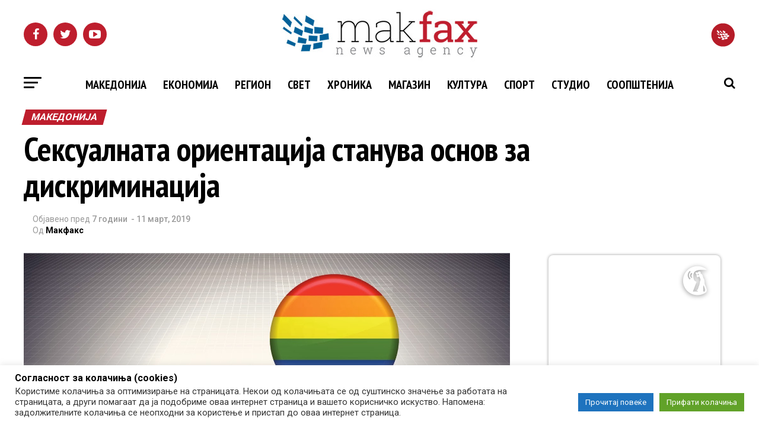

--- FILE ---
content_type: text/html; charset=UTF-8
request_url: https://makfax.com.mk/makedonija/%D1%81%D0%B5%D0%BA%D1%81%D1%83%D0%B0%D0%BB%D0%BD%D0%B0%D1%82%D0%B0-%D0%BE%D1%80%D0%B8%D0%B5%D0%BD%D1%82%D0%B0%D1%86%D0%B8%D1%98%D0%B0-%D1%81%D1%82%D0%B0%D0%BD%D1%83%D0%B2%D0%B0-%D0%BE%D1%81%D0%BD-2/
body_size: 35895
content:
<!DOCTYPE html>
<html lang="mk-MK" prefix="og: http://ogp.me/ns#">
<head>
<!-- Google tag (gtag.js) -->
<script async src="https://www.googletagmanager.com/gtag/js?id=UA-10874610-1"></script>
<script>
  window.dataLayer = window.dataLayer || [];
  function gtag(){dataLayer.push(arguments);}
  gtag('js', new Date());

  gtag('config', 'UA-10874610-1');
</script>
<!-- Google tag (gtag.js) --> <script async src="https://www.googletagmanager.com/gtag/js?id=G-B3ZH14NTL7"></script> <script>   window.dataLayer = window.dataLayer || [];   function gtag(){dataLayer.push(arguments);}   gtag('js', new Date());   gtag('config', 'G-B3ZH14NTL7'); </script>
<!-- Google Tag Manager -->
<script>(function(w,d,s,l,i){w[l]=w[l]||[];w[l].push({'gtm.start':
new Date().getTime(),event:'gtm.js'});var f=d.getElementsByTagName(s)[0],
j=d.createElement(s),dl=l!='dataLayer'?'&l='+l:'';j.async=true;j.src=
'https://www.googletagmanager.com/gtm.js?id='+i+dl;f.parentNode.insertBefore(j,f);
})(window,document,'script','dataLayer','GTM-PJHF7F5');</script>
<!-- End Google Tag Manager -->
<meta http-equiv="content-type" content="text/html; charset=utf-8" />
<meta charset="UTF-8" >
<meta name="viewport" id="viewport" content="width=device-width, initial-scale=1.0, maximum-scale=1.0, minimum-scale=1.0, user-scalable=no" />
<link rel="pingback" href="https://makfax.com.mk/xmlrpc.php" />
<!-- Old open graph tags were here -->
<!--<div id="fb-root"></div>
<script>/*(function(d, s, id) {
  var js, fjs = d.getElementsByTagName(s)[0];
  if (d.getElementById(id)) return;
  js = d.createElement(s); js.id = id;
  js.src = 'https://connect.facebook.net/en_US/sdk.js#xfbml=1&version=v2.11&appId=1842446609404853';
  fjs.parentNode.insertBefore(js, fjs);
}(document, 'script', 'facebook-jssdk'));*/</script>-->
<title>Сексуалната ориентација станува основ за дискриминација</title>

<!-- This site is optimized with the Yoast SEO plugin v8.4 - https://yoast.com/wordpress/plugins/seo/ -->
<meta name="description" content="Законот за спречување и заштита од дискриминација денеска беше изгласан од пратениците во Собранието. Од Министерството за труд и социјална политика"/>
<link rel="canonical" href="https://makfax.com.mk/makedonija/%d1%81%d0%b5%d0%ba%d1%81%d1%83%d0%b0%d0%bb%d0%bd%d0%b0%d1%82%d0%b0-%d0%be%d1%80%d0%b8%d0%b5%d0%bd%d1%82%d0%b0%d1%86%d0%b8%d1%98%d0%b0-%d1%81%d1%82%d0%b0%d0%bd%d1%83%d0%b2%d0%b0-%d0%be%d1%81%d0%bd-2/" />
<meta property="og:locale" content="mk_MK" />
<meta property="og:type" content="article" />
<meta property="og:title" content="Сексуалната ориентација станува основ за дискриминација" />
<meta property="og:description" content="Законот за спречување и заштита од дискриминација денеска беше изгласан од пратениците во Собранието. Од Министерството за труд и социјална политика" />
<meta property="og:url" content="https://makfax.com.mk/makedonija/%d1%81%d0%b5%d0%ba%d1%81%d1%83%d0%b0%d0%bb%d0%bd%d0%b0%d1%82%d0%b0-%d0%be%d1%80%d0%b8%d0%b5%d0%bd%d1%82%d0%b0%d1%86%d0%b8%d1%98%d0%b0-%d1%81%d1%82%d0%b0%d0%bd%d1%83%d0%b2%d0%b0-%d0%be%d1%81%d0%bd-2/" />
<meta property="og:site_name" content="МАКФАКС" />
<meta property="article:publisher" content="https://www.facebook.com/makfax" />
<meta property="article:section" content="Македонија" />
<meta property="article:published_time" content="2019-03-11T14:34:58+00:00" />
<meta property="article:modified_time" content="2019-03-11T14:42:24+00:00" />
<meta property="og:updated_time" content="2019-03-11T14:42:24+00:00" />
<meta property="fb:app_id" content="261395754717432" />
<meta property="og:image" content="https://makfax.com.mk/wp-content/uploads/2019/03/Sexual-Orientation-Discrimination-Kuvin.jpg" />
<meta property="og:image:secure_url" content="https://makfax.com.mk/wp-content/uploads/2019/03/Sexual-Orientation-Discrimination-Kuvin.jpg" />
<meta property="og:image:width" content="1536" />
<meta property="og:image:height" content="1128" />
<meta name="twitter:card" content="summary" />
<meta name="twitter:description" content="Законот за спречување и заштита од дискриминација денеска беше изгласан од пратениците во Собранието. Од Министерството за труд и социјална политика" />
<meta name="twitter:title" content="Сексуалната ориентација станува основ за дискриминација" />
<meta name="twitter:site" content="@makfax" />
<meta name="twitter:image" content="https://makfax.com.mk/wp-content/uploads/2019/03/Sexual-Orientation-Discrimination-Kuvin.jpg" />
<meta name="twitter:creator" content="@makfax" />
<script type='application/ld+json'>{"@context":"https:\/\/schema.org","@type":"Organization","url":"https:\/\/makfax.com.mk\/","sameAs":["https:\/\/www.facebook.com\/makfax","https:\/\/twitter.com\/makfax"],"@id":"https:\/\/makfax.com.mk\/#organization","name":"\u041c\u0430\u043a\u0444\u0430\u043a\u0441","logo":"http:\/\/makfax.com.mk\/wp-content\/uploads\/2017\/05\/cropped-icon_512x512.png"}</script>
<!-- / Yoast SEO plugin. -->

<link rel='dns-prefetch' href='//fonts.googleapis.com' />
<link rel='dns-prefetch' href='//s.w.org' />
<link rel="alternate" type="application/rss+xml" title="МАКФАКС &raquo; Фид" href="https://makfax.com.mk/feed/" />
<link rel="alternate" type="application/rss+xml" title="МАКФАКС &raquo; фидови за коментари" href="https://makfax.com.mk/comments/feed/" />
		<script type="text/javascript">
			window._wpemojiSettings = {"baseUrl":"https:\/\/s.w.org\/images\/core\/emoji\/2.3\/72x72\/","ext":".png","svgUrl":"https:\/\/s.w.org\/images\/core\/emoji\/2.3\/svg\/","svgExt":".svg","source":{"concatemoji":"https:\/\/makfax.com.mk\/wp-includes\/js\/wp-emoji-release.min.js"}};
			!function(t,a,e){var r,i,n,o=a.createElement("canvas"),l=o.getContext&&o.getContext("2d");function c(t){var e=a.createElement("script");e.src=t,e.defer=e.type="text/javascript",a.getElementsByTagName("head")[0].appendChild(e)}for(n=Array("flag","emoji4"),e.supports={everything:!0,everythingExceptFlag:!0},i=0;i<n.length;i++)e.supports[n[i]]=function(t){var e,a=String.fromCharCode;if(!l||!l.fillText)return!1;switch(l.clearRect(0,0,o.width,o.height),l.textBaseline="top",l.font="600 32px Arial",t){case"flag":return(l.fillText(a(55356,56826,55356,56819),0,0),e=o.toDataURL(),l.clearRect(0,0,o.width,o.height),l.fillText(a(55356,56826,8203,55356,56819),0,0),e===o.toDataURL())?!1:(l.clearRect(0,0,o.width,o.height),l.fillText(a(55356,57332,56128,56423,56128,56418,56128,56421,56128,56430,56128,56423,56128,56447),0,0),e=o.toDataURL(),l.clearRect(0,0,o.width,o.height),l.fillText(a(55356,57332,8203,56128,56423,8203,56128,56418,8203,56128,56421,8203,56128,56430,8203,56128,56423,8203,56128,56447),0,0),e!==o.toDataURL());case"emoji4":return l.fillText(a(55358,56794,8205,9794,65039),0,0),e=o.toDataURL(),l.clearRect(0,0,o.width,o.height),l.fillText(a(55358,56794,8203,9794,65039),0,0),e!==o.toDataURL()}return!1}(n[i]),e.supports.everything=e.supports.everything&&e.supports[n[i]],"flag"!==n[i]&&(e.supports.everythingExceptFlag=e.supports.everythingExceptFlag&&e.supports[n[i]]);e.supports.everythingExceptFlag=e.supports.everythingExceptFlag&&!e.supports.flag,e.DOMReady=!1,e.readyCallback=function(){e.DOMReady=!0},e.supports.everything||(r=function(){e.readyCallback()},a.addEventListener?(a.addEventListener("DOMContentLoaded",r,!1),t.addEventListener("load",r,!1)):(t.attachEvent("onload",r),a.attachEvent("onreadystatechange",function(){"complete"===a.readyState&&e.readyCallback()})),(r=e.source||{}).concatemoji?c(r.concatemoji):r.wpemoji&&r.twemoji&&(c(r.twemoji),c(r.wpemoji)))}(window,document,window._wpemojiSettings);
		</script>
		<style type="text/css">
img.wp-smiley,
img.emoji {
	display: inline !important;
	border: none !important;
	box-shadow: none !important;
	height: 1em !important;
	width: 1em !important;
	margin: 0 .07em !important;
	vertical-align: -0.1em !important;
	background: none !important;
	padding: 0 !important;
}
</style>
<link rel='stylesheet' id='sgjvsscrollerstyle-css'  href='https://makfax.com.mk/wp-content/plugins/jquery-vertical-scroller/sgjvs_stylesheet.css' type='text/css' media='all' />
<link rel='stylesheet' id='vg.postslider-css'  href='https://makfax.com.mk/wp-content/plugins/vg-postslider/includes/css/postslider.css' type='text/css' media='all' />
<link rel='stylesheet' id='cmg-gnews-styles-css'  href='https://makfax.com.mk/wp-content/plugins/cmg-wp-google-news/assets/cmg-wp-gnews-styles.css' type='text/css' media='all' />
<link rel='stylesheet' id='cookie-law-info-css'  href='https://makfax.com.mk/wp-content/plugins/cookie-law-info/public/css/cookie-law-info-public.css' type='text/css' media='all' />
<link rel='stylesheet' id='cookie-law-info-gdpr-css'  href='https://makfax.com.mk/wp-content/plugins/cookie-law-info/public/css/cookie-law-info-gdpr.css' type='text/css' media='all' />
<link rel='stylesheet' id='fbjk-style-css'  href='https://makfax.com.mk/wp-content/plugins/fb-live-video-autoembed/css/style.css' type='text/css' media='all' />
<link rel='stylesheet' id='wordpress-popular-posts-css-css'  href='https://makfax.com.mk/wp-content/plugins/wordpress-popular-posts/public/css/wpp.css' type='text/css' media='all' />
<link rel='stylesheet' id='wpfront-scroll-top-css'  href='https://makfax.com.mk/wp-content/plugins/wpfront-scroll-top/css/wpfront-scroll-top.min.css' type='text/css' media='all' />
<link rel='stylesheet' id='mvp-custom-style-css'  href='https://makfax.com.mk/wp-content/themes/zox-news/style.css' type='text/css' media='all' />
<style id='mvp-custom-style-inline-css' type='text/css'>


#mvp-wallpaper {
	background: url() no-repeat 50% 0;
	}

#mvp-foot-copy a {
	color: #3aa8e7;
	}

#mvp-content-main p a,
.mvp-post-add-main p a {
	box-shadow: inset 0 -4px 0 #3aa8e7;
	}

#mvp-content-main p a:hover,
.mvp-post-add-main p a:hover {
	background: #3aa8e7;
	}

a,
a:visited,
.post-info-name a,
.woocommerce .woocommerce-breadcrumb a {
	color: #be1e2d;
	}

#mvp-side-wrap a:hover {
	color: #be1e2d;
	}

.mvp-fly-top:hover,
.mvp-vid-box-wrap,
ul.mvp-soc-mob-list li.mvp-soc-mob-com {
	background: #3aa8e7;
	}

nav.mvp-fly-nav-menu ul li.menu-item-has-children:after,
.mvp-feat1-left-wrap span.mvp-cd-cat,
.mvp-widget-feat1-top-story span.mvp-cd-cat,
.mvp-widget-feat2-left-cont span.mvp-cd-cat,
.mvp-widget-dark-feat span.mvp-cd-cat,
.mvp-widget-dark-sub span.mvp-cd-cat,
.mvp-vid-wide-text span.mvp-cd-cat,
.mvp-feat2-top-text span.mvp-cd-cat,
.mvp-feat3-main-story span.mvp-cd-cat,
.mvp-feat3-sub-text span.mvp-cd-cat,
.mvp-feat4-main-text span.mvp-cd-cat,
.woocommerce-message:before,
.woocommerce-info:before,
.woocommerce-message:before {
	color: #3aa8e7;
	}

#searchform input,
.mvp-authors-name {
	border-bottom: 1px solid #3aa8e7;
	}

.mvp-fly-top:hover {
	border-top: 1px solid #3aa8e7;
	border-left: 1px solid #3aa8e7;
	border-bottom: 1px solid #3aa8e7;
	}

.woocommerce .widget_price_filter .ui-slider .ui-slider-handle,
.woocommerce #respond input#submit.alt,
.woocommerce a.button.alt,
.woocommerce button.button.alt,
.woocommerce input.button.alt,
.woocommerce #respond input#submit.alt:hover,
.woocommerce a.button.alt:hover,
.woocommerce button.button.alt:hover,
.woocommerce input.button.alt:hover {
	background-color: #3aa8e7;
	}

.woocommerce-error,
.woocommerce-info,
.woocommerce-message {
	border-top-color: #3aa8e7;
	}

ul.mvp-feat1-list-buts li.active span.mvp-feat1-list-but,
span.mvp-widget-home-title,
span.mvp-post-cat,
span.mvp-feat1-pop-head {
	background: #be1e2d;
	}

.woocommerce span.onsale {
	background-color: #be1e2d;
	}

.mvp-widget-feat2-side-more-but,
.woocommerce .star-rating span:before,
span.mvp-prev-next-label,
.mvp-cat-date-wrap .sticky {
	color: #be1e2d !important;
	}

#mvp-main-nav-top,
#mvp-fly-wrap,
.mvp-soc-mob-right,
#mvp-main-nav-small-cont {
	background: #000000;
	}

#mvp-main-nav-small .mvp-fly-but-wrap span,
#mvp-main-nav-small .mvp-search-but-wrap span,
.mvp-nav-top-left .mvp-fly-but-wrap span,
#mvp-fly-wrap .mvp-fly-but-wrap span {
	background: #555555;
	}

.mvp-nav-top-right .mvp-nav-search-but,
span.mvp-fly-soc-head,
.mvp-soc-mob-right i,
#mvp-main-nav-small span.mvp-nav-search-but,
#mvp-main-nav-small .mvp-nav-menu ul li a  {
	color: #555555;
	}

#mvp-main-nav-small .mvp-nav-menu ul li.menu-item-has-children a:after {
	border-color: #555555 transparent transparent transparent;
	}

#mvp-nav-top-wrap span.mvp-nav-search-but:hover,
#mvp-main-nav-small span.mvp-nav-search-but:hover {
	color: #3aa8e7;
	}

#mvp-nav-top-wrap .mvp-fly-but-wrap:hover span,
#mvp-main-nav-small .mvp-fly-but-wrap:hover span,
span.mvp-woo-cart-num:hover {
	background: #3aa8e7;
	}

#mvp-main-nav-bot-cont {
	background: #ffffff;
	}

#mvp-nav-bot-wrap .mvp-fly-but-wrap span,
#mvp-nav-bot-wrap .mvp-search-but-wrap span {
	background: #000000;
	}

#mvp-nav-bot-wrap span.mvp-nav-search-but,
#mvp-nav-bot-wrap .mvp-nav-menu ul li a {
	color: #000000;
	}

#mvp-nav-bot-wrap .mvp-nav-menu ul li.menu-item-has-children a:after {
	border-color: #000000 transparent transparent transparent;
	}

.mvp-nav-menu ul li:hover a {
	border-bottom: 5px solid #3aa8e7;
	}

#mvp-nav-bot-wrap .mvp-fly-but-wrap:hover span {
	background: #3aa8e7;
	}

#mvp-nav-bot-wrap span.mvp-nav-search-but:hover {
	color: #3aa8e7;
	}

body,
.mvp-feat1-feat-text p,
.mvp-feat2-top-text p,
.mvp-feat3-main-text p,
.mvp-feat3-sub-text p,
#searchform input,
.mvp-author-info-text,
span.mvp-post-excerpt,
.mvp-nav-menu ul li ul.sub-menu li a,
nav.mvp-fly-nav-menu ul li a,
.mvp-ad-label,
span.mvp-feat-caption,
.mvp-post-tags a,
.mvp-post-tags a:visited,
span.mvp-author-box-name a,
#mvp-author-box-text p,
.mvp-post-gallery-text p,
ul.mvp-soc-mob-list li span,
#comments,
h3#reply-title,
h2.comments,
#mvp-foot-copy p,
span.mvp-fly-soc-head,
.mvp-post-tags-header,
span.mvp-prev-next-label,
span.mvp-post-add-link-but,
#mvp-comments-button a,
#mvp-comments-button span.mvp-comment-but-text,
.woocommerce ul.product_list_widget span.product-title,
.woocommerce ul.product_list_widget li a,
.woocommerce #reviews #comments ol.commentlist li .comment-text p.meta,
.woocommerce div.product p.price,
.woocommerce div.product p.price ins,
.woocommerce div.product p.price del,
.woocommerce ul.products li.product .price del,
.woocommerce ul.products li.product .price ins,
.woocommerce ul.products li.product .price,
.woocommerce #respond input#submit,
.woocommerce a.button,
.woocommerce button.button,
.woocommerce input.button,
.woocommerce .widget_price_filter .price_slider_amount .button,
.woocommerce span.onsale,
.woocommerce-review-link,
#woo-content p.woocommerce-result-count,
.woocommerce div.product .woocommerce-tabs ul.tabs li a,
a.mvp-inf-more-but,
span.mvp-cont-read-but,
span.mvp-cd-cat,
span.mvp-cd-date,
.mvp-feat4-main-text p,
span.mvp-woo-cart-num,
span.mvp-widget-home-title2,
.wp-caption,
#mvp-content-main p.wp-caption-text,
.gallery-caption,
.mvp-post-add-main p.wp-caption-text,
#bbpress-forums,
#bbpress-forums p,
.protected-post-form input,
#mvp-feat6-text p {
	font-family: 'Roboto', sans-serif;
	}

.mvp-blog-story-text p,
span.mvp-author-page-desc,
#mvp-404 p,
.mvp-widget-feat1-bot-text p,
.mvp-widget-feat2-left-text p,
.mvp-flex-story-text p,
.mvp-search-text p,
#mvp-content-main p,
.mvp-post-add-main p,
.rwp-summary,
.rwp-u-review__comment,
.mvp-feat5-mid-main-text p,
.mvp-feat5-small-main-text p {
	font-family: 'Roboto', sans-serif;
	}

.mvp-nav-menu ul li a,
#mvp-foot-menu ul li a {
	font-family: 'PT Sans Narrow', sans-serif;
	}


.mvp-feat1-sub-text h2,
.mvp-feat1-pop-text h2,
.mvp-feat1-list-text h2,
.mvp-widget-feat1-top-text h2,
.mvp-widget-feat1-bot-text h2,
.mvp-widget-dark-feat-text h2,
.mvp-widget-dark-sub-text h2,
.mvp-widget-feat2-left-text h2,
.mvp-widget-feat2-right-text h2,
.mvp-blog-story-text h2,
.mvp-flex-story-text h2,
.mvp-vid-wide-more-text p,
.mvp-prev-next-text p,
.mvp-related-text,
.mvp-post-more-text p,
h2.mvp-authors-latest a,
.mvp-feat2-bot-text h2,
.mvp-feat3-sub-text h2,
.mvp-feat3-main-text h2,
.mvp-feat4-main-text h2,
.mvp-feat5-text h2,
.mvp-feat5-mid-main-text h2,
.mvp-feat5-small-main-text h2,
.mvp-feat5-mid-sub-text h2,
#mvp-feat6-text h2 {
	font-family: 'PT Sans Narrow', sans-serif;
	}

.mvp-feat2-top-text h2,
.mvp-feat1-feat-text h2,
h1.mvp-post-title,
h1.mvp-post-title-wide,
.mvp-drop-nav-title h4,
#mvp-content-main blockquote p,
.mvp-post-add-main blockquote p,
#mvp-404 h1,
#woo-content h1.page-title,
.woocommerce div.product .product_title,
.woocommerce ul.products li.product h3 {
	font-family: 'PT Sans Narrow', sans-serif;
	}

span.mvp-feat1-pop-head,
.mvp-feat1-pop-text:before,
span.mvp-feat1-list-but,
span.mvp-widget-home-title,
.mvp-widget-feat2-side-more,
span.mvp-post-cat,
span.mvp-page-head,
h1.mvp-author-top-head,
.mvp-authors-name,
#mvp-content-main h1,
#mvp-content-main h2,
#mvp-content-main h3,
#mvp-content-main h4,
#mvp-content-main h5,
#mvp-content-main h6,
.woocommerce .related h2,
.woocommerce div.product .woocommerce-tabs .panel h2,
.woocommerce div.product .product_title,
.mvp-feat5-side-list .mvp-feat1-list-img:after {
	font-family: 'Roboto', sans-serif;
	}

	

	.mvp-nav-links {
		display: none;
		}
		
</style>
<link rel='stylesheet' id='fontawesome-child-css'  href='https://makfax.com.mk/wp-content/themes/zox-news-child/font-awesome/css/font-awesome.css' type='text/css' media='all' />
<link rel='stylesheet' id='mvp-custom-child-style-css'  href='https://makfax.com.mk/wp-content/themes/zox-news-child/style.css' type='text/css' media='all' />
<link rel='stylesheet' id='mvp-reset-css'  href='https://makfax.com.mk/wp-content/themes/zox-news/css/reset.css' type='text/css' media='all' />
<link rel='stylesheet' id='fontawesome-css'  href='https://makfax.com.mk/wp-content/themes/zox-news-child/font-awesome/css/font-awesome.css' type='text/css' media='all' />
<link rel='stylesheet' id='mvp-fonts-css'  href='//fonts.googleapis.com/css?family=Advent+Pro%3A700%26subset%3Dlatin%2Clatin-ext%2Ccyrillic%2Ccyrillic-ext%2Cgreek-ext%2Cgreek%2Cvietnamese%7COpen+Sans%3A700%26subset%3Dlatin%2Clatin-ext%2Ccyrillic%2Ccyrillic-ext%2Cgreek-ext%2Cgreek%2Cvietnamese%7CAnton%3A400%26subset%3Dlatin%2Clatin-ext%2Ccyrillic%2Ccyrillic-ext%2Cgreek-ext%2Cgreek%2Cvietnamese%7CPT+Sans+Narrow%3A100%2C200%2C300%2C400%2C500%2C600%2C700%2C800%2C900%26subset%3Dlatin%2Clatin-ext%2Ccyrillic%2Ccyrillic-ext%2Cgreek-ext%2Cgreek%2Cvietnamese%7CPT+Sans+Narrow%3A100%2C200%2C300%2C400%2C500%2C600%2C700%2C800%2C900%26subset%3Dlatin%2Clatin-ext%2Ccyrillic%2Ccyrillic-ext%2Cgreek-ext%2Cgreek%2Cvietnamese%7CRoboto%3A100%2C200%2C300%2C400%2C500%2C600%2C700%2C800%2C900%26subset%3Dlatin%2Clatin-ext%2Ccyrillic%2Ccyrillic-ext%2Cgreek-ext%2Cgreek%2Cvietnamese%7CRoboto%3A100%2C200%2C300%2C400%2C500%2C600%2C700%2C800%2C900%26subset%3Dlatin%2Clatin-ext%2Ccyrillic%2Ccyrillic-ext%2Cgreek-ext%2Cgreek%2Cvietnamese%7CRoboto%3A100%2C200%2C300%2C400%2C500%2C600%2C700%2C800%2C900%26subset%3Dlatin%2Clatin-ext%2Ccyrillic%2Ccyrillic-ext%2Cgreek-ext%2Cgreek%2Cvietnamese%7CPT+Sans+Narrow%3A100%2C200%2C300%2C400%2C500%2C600%2C700%2C800%2C900%26subset%3Dlatin%2Clatin-ext%2Ccyrillic%2Ccyrillic-ext%2Cgreek-ext%2Cgreek%2Cvietnamese' type='text/css' media='all' />
<link rel='stylesheet' id='mvp-media-queries-css'  href='https://makfax.com.mk/wp-content/themes/zox-news/css/media-queries.css' type='text/css' media='all' />
<link rel='stylesheet' id='wpdreams-asl-basic-css'  href='https://makfax.com.mk/wp-content/plugins/ajax-search-lite/css/style.basic.css' type='text/css' media='all' />
<link rel='stylesheet' id='wpdreams-ajaxsearchlite-css'  href='https://makfax.com.mk/wp-content/plugins/ajax-search-lite/css/style-simple-blue.css' type='text/css' media='all' />
<script type='text/javascript' src='https://makfax.com.mk/wp-includes/js/jquery/jquery.js'></script>
<script type='text/javascript' src='https://makfax.com.mk/wp-includes/js/jquery/jquery-migrate.min.js'></script>
<script type='text/javascript' src='https://makfax.com.mk/wp-content/plugins/jquery-vertical-scroller/scripts/jquery-scroller-v1.min.js'></script>
<script type='text/javascript' src='https://makfax.com.mk/wp-content/plugins/vg-postslider/includes/js/jquery.postslider.js'></script>
<script type='text/javascript'>
/* <![CDATA[ */
var ai_front = {"wp_ai":"4.8.22+2.4.20","insertion_before":"BEFORE","insertion_after":"AFTER","insertion_prepend":"PREPEND CONTENT","insertion_append":"APPEND CONTENT","insertion_replace_content":"REPLACE CONTENT","insertion_replace_element":"REPLACE ELEMENT","cancel":"Cancel","use":"Use","add":"Add","parent":"Parent","cancel_element_selection":"Cancel element selection","select_parent_element":"Select parent element","css_selector":"CSS selector","use_current_selector":"Use current selector","element":"ELEMENT","path":"PATH","selector":"SELECTOR","visible":"VISIBLE","hidden":"HIDDEN"};
/* ]]> */
</script>
<script type='text/javascript' src='https://makfax.com.mk/wp-content/plugins/ad-inserter/includes/js/ai-jquery.js'></script>
<script type='text/javascript'>
function ai_insert(a,f,h){var e=-1!=f.indexOf(":eq")?jQuery(f):document.querySelectorAll(f);Array.prototype.forEach.call(e,function(b,e){selector_string=b.hasAttribute("id")?"#"+b.getAttribute("id"):b.hasAttribute("class")?"."+b.getAttribute("class").replace(RegExp(" ","g"),"."):"";var d=document.createElement("div");d.innerHTML=h;var c=d.getElementsByClassName("ai-selector-counter")[0];null!=c&&(c.innerText=e+1);c=d.getElementsByClassName("ai-debug-name ai-main")[0];if(null!=c){var g="";"before"==
a?g=ai_front.insertion_before:"after"==a?g=ai_front.insertion_after:"prepend"==a?g=ai_front.insertion_prepend:"append"==a?g=ai_front.insertion_append:"replace-content"==a?g=ai_front.insertion_replace_content:"replace-element"==a&&(g=ai_front.insertion_replace_element);c.innerText=g+" "+f+" ("+b.tagName.toLowerCase()+selector_string+")"}c=document.createRange().createContextualFragment(d.innerHTML);"before"==a?b.parentNode.insertBefore(c,b):"after"==a?b.parentNode.insertBefore(c,b.nextSibling):"prepend"==
a?b.insertBefore(c,b.firstChild):"append"==a?b.insertBefore(c,null):"replace-content"==a?b.innerHTML=d.innerHTML:"replace-element"==a&&(b.parentNode.insertBefore(c,b),b.parentNode.removeChild(b))})}
function ai_insert_code(a){function f(a,b){return null==a?!1:a.classList?a.classList.contains(b):-1<(" "+a.className+" ").indexOf(" "+b+" ")}function h(a,b){null!=a&&(a.classList?a.classList.add(b):a.className+=" "+b)}function e(a,b){null!=a&&(a.classList?a.classList.remove(b):a.className=a.className.replace(new RegExp("(^|\\b)"+b.split(" ").join("|")+"(\\b|$)","gi")," "))}var b=!!(a.offsetWidth||a.offsetHeight||a.getClientRects().length);a.getAttribute("data-block");if(b){b=a.getAttribute("data-code");
var k=a.getAttribute("data-insertion"),d=a.getAttribute("data-selector");null!=b&&(null!=k&&null!=d?document.querySelectorAll(d).length&&(ai_insert(k,d,b64d(b)),e(a,"ai-viewports")):(b=document.createRange().createContextualFragment(b64d(b)),a.parentNode.insertBefore(b,a.nextSibling),e(a,"ai-viewports")))}else b=a.previousElementSibling,f(b,"ai-debug-bar")&&f(b,"ai-debug-script")&&(e(b,"ai-debug-script"),h(b,"ai-debug-viewport-invisible")),e(a,"ai-viewports")}
function b64e(a){return btoa(encodeURIComponent(a).replace(/%([0-9A-F]{2})/g,function(a,h){return String.fromCharCode("0x"+h)}))}function b64d(a){return decodeURIComponent(atob(a).split("").map(function(a){return"%"+("00"+a.charCodeAt(0).toString(16)).slice(-2)}).join(""))};
</script>
<script type='text/javascript'>
/* <![CDATA[ */
var Cli_Data = {"nn_cookie_ids":[],"cookielist":[],"non_necessary_cookies":[],"ccpaEnabled":"","ccpaRegionBased":"","ccpaBarEnabled":"","strictlyEnabled":["necessary","obligatoire"],"ccpaType":"gdpr","js_blocking":"1","custom_integration":"","triggerDomRefresh":"","secure_cookies":""};
var cli_cookiebar_settings = {"animate_speed_hide":"500","animate_speed_show":"500","background":"#FFF","border":"#b1a6a6c2","border_on":"","button_1_button_colour":"#61a229","button_1_button_hover":"#4e8221","button_1_link_colour":"#fff","button_1_as_button":"1","button_1_new_win":"","button_2_button_colour":"#1e73be","button_2_button_hover":"#185c98","button_2_link_colour":"#ffffff","button_2_as_button":"1","button_2_hidebar":"","button_3_button_colour":"#dedfe0","button_3_button_hover":"#b2b2b3","button_3_link_colour":"#333333","button_3_as_button":"1","button_3_new_win":"","button_4_button_colour":"#dedfe0","button_4_button_hover":"#b2b2b3","button_4_link_colour":"#333333","button_4_as_button":"1","button_7_button_colour":"#61a229","button_7_button_hover":"#4e8221","button_7_link_colour":"#fff","button_7_as_button":"1","button_7_new_win":"","font_family":"inherit","header_fix":"","notify_animate_hide":"1","notify_animate_show":"","notify_div_id":"#cookie-law-info-bar","notify_position_horizontal":"right","notify_position_vertical":"bottom","scroll_close":"","scroll_close_reload":"","accept_close_reload":"","reject_close_reload":"","showagain_tab":"","showagain_background":"#fff","showagain_border":"#000","showagain_div_id":"#cookie-law-info-again","showagain_x_position":"100px","text":"#333333","show_once_yn":"","show_once":"10000","logging_on":"","as_popup":"","popup_overlay":"1","bar_heading_text":"\u0421\u043e\u0433\u043b\u0430\u0441\u043d\u043e\u0441\u0442 \u0437\u0430 \u043a\u043e\u043b\u0430\u0447\u0438\u045a\u0430 (cookies)","cookie_bar_as":"banner","popup_showagain_position":"bottom-right","widget_position":"left"};
var log_object = {"ajax_url":"https:\/\/makfax.com.mk\/wp-admin\/admin-ajax.php"};
/* ]]> */
</script>
<script type='text/javascript' src='https://makfax.com.mk/wp-content/plugins/cookie-law-info/public/js/cookie-law-info-public.js'></script>
<script type='text/javascript'>
/* <![CDATA[ */
var fbjk_fbinit_localize = {"appid":"325505894613008"};
/* ]]> */
</script>
<script type='text/javascript' src='https://makfax.com.mk/wp-content/plugins/fb-live-video-autoembed/js/fbinit.js'></script>
<script type='text/javascript'>
/* <![CDATA[ */
var wpp_params = {"sampling_active":"1","sampling_rate":"100","ajax_url":"https:\/\/makfax.com.mk\/wp-admin\/admin-ajax.php","action":"update_views_ajax","ID":"1527970","token":"9e906ff1a1"};
/* ]]> */
</script>
<script type='text/javascript' src='https://makfax.com.mk/wp-content/plugins/wordpress-popular-posts/public/js/wpp.js'></script>
<link rel='https://api.w.org/' href='https://makfax.com.mk/wp-json/' />
<link rel="EditURI" type="application/rsd+xml" title="RSD" href="https://makfax.com.mk/xmlrpc.php?rsd" />
<link rel="wlwmanifest" type="application/wlwmanifest+xml" href="https://makfax.com.mk/wp-includes/wlwmanifest.xml" /> 
<meta name="generator" content="WordPress 4.8.22" />
<link rel='shortlink' href='https://makfax.com.mk/?p=1527970' />
<link rel="alternate" type="application/json+oembed" href="https://makfax.com.mk/wp-json/oembed/1.0/embed?url=https%3A%2F%2Fmakfax.com.mk%2Fmakedonija%2F%25d1%2581%25d0%25b5%25d0%25ba%25d1%2581%25d1%2583%25d0%25b0%25d0%25bb%25d0%25bd%25d0%25b0%25d1%2582%25d0%25b0-%25d0%25be%25d1%2580%25d0%25b8%25d0%25b5%25d0%25bd%25d1%2582%25d0%25b0%25d1%2586%25d0%25b8%25d1%2598%25d0%25b0-%25d1%2581%25d1%2582%25d0%25b0%25d0%25bd%25d1%2583%25d0%25b2%25d0%25b0-%25d0%25be%25d1%2581%25d0%25bd-2%2F" />
<link rel="alternate" type="text/xml+oembed" href="https://makfax.com.mk/wp-json/oembed/1.0/embed?url=https%3A%2F%2Fmakfax.com.mk%2Fmakedonija%2F%25d1%2581%25d0%25b5%25d0%25ba%25d1%2581%25d1%2583%25d0%25b0%25d0%25bb%25d0%25bd%25d0%25b0%25d1%2582%25d0%25b0-%25d0%25be%25d1%2580%25d0%25b8%25d0%25b5%25d0%25bd%25d1%2582%25d0%25b0%25d1%2586%25d0%25b8%25d1%2598%25d0%25b0-%25d1%2581%25d1%2582%25d0%25b0%25d0%25bd%25d1%2583%25d0%25b2%25d0%25b0-%25d0%25be%25d1%2581%25d0%25bd-2%2F&#038;format=xml" />
<style>img.lazyload,img.lazyloading{
background-color: rgba(0,0,0,0);
 background-image: url('https://makfax.com.mk/wp-content/plugins/lazy-load-optimizer/assets/frontend/img/50x50-loader.gif');
            background-repeat: no-repeat;
            background-position: 50% 50%;
            background-size: 30px;
opacity: 0.001; 
}
img.lazyload, img.lazyloaded {
opacity: 1;
-webkit-transition:opacity 300ms;
-moz-transition: opacity 300ms;
-ms-transition: opacity 300ms;
-o-transition: opacity 300ms;
transition: opacity 300ms;
}
iframe.lazyload, iframe.lazyloading{
display: block;
background-color: rgba(0,0,0,0);
 background-image: url('https://makfax.com.mk/wp-content/plugins/lazy-load-optimizer/assets/frontend/img/50x50-loader.gif');
            background-repeat: no-repeat;
            background-position: 50% 50%;
            background-size: 30px;
}
</style>                <style>
                    
					div[id*='ajaxsearchlitesettings'].searchsettings .asl_option_inner label {
						font-size: 0px !important;
						color: rgba(0, 0, 0, 0);
					}
					div[id*='ajaxsearchlitesettings'].searchsettings .asl_option_inner label:after {
						font-size: 11px !important;
						position: absolute;
						top: 0;
						left: 0;
						z-index: 1;
					}
					.asl_w_container {
						width: 100%;
						margin: 20px 0px 20px 0px;
						min-width: 200px;
					}
					div[id*='ajaxsearchlite'].asl_m {
						width: 100%;
					}
					div[id*='ajaxsearchliteres'].wpdreams_asl_results div.resdrg span.highlighted {
						font-weight: bold;
						color: rgba(217, 49, 43, 1);
						background-color: rgba(238, 238, 238, 1);
					}
					div[id*='ajaxsearchliteres'].wpdreams_asl_results .results img.asl_image {
						width: 70px;
						height: 70px;
						object-fit: cover;
					}
					div.asl_r .results {
						max-height: none;
					}
				
						div.asl_r.asl_w.vertical .results .item::after {
							display: block;
							position: absolute;
							bottom: 0;
							content: '';
							height: 1px;
							width: 100%;
							background: #D8D8D8;
						}
						div.asl_r.asl_w.vertical .results .item.asl_last_item::after {
							display: none;
						}
					                </style>
                <link rel="icon" href="https://makfax.com.mk/wp-content/uploads/2020/07/cropped-New-Favicons-Mediumi-01-32x32.png" sizes="32x32" />
<link rel="icon" href="https://makfax.com.mk/wp-content/uploads/2020/07/cropped-New-Favicons-Mediumi-01-192x192.png" sizes="192x192" />
<link rel="apple-touch-icon-precomposed" href="https://makfax.com.mk/wp-content/uploads/2020/07/cropped-New-Favicons-Mediumi-01-180x180.png" />
<meta name="msapplication-TileImage" content="https://makfax.com.mk/wp-content/uploads/2020/07/cropped-New-Favicons-Mediumi-01-270x270.png" />
		<style type="text/css" id="wp-custom-css">
			/*
Можете да додадете сопствен CSS овде.

Кликнете на иконата за помош за повеќе информации.
*/


body {
    /*max-width: 1200px;
    margin: 0 auto;*/
    background-color: #ffffff;
   
}



#mvp-main-nav-top,
#mvp-main-nav-bot {
    left: 0;
}

#mvp-site-main,
#mvp-main-body-wrap,
.mvp-widget-home {
    background: transparent;
}

#mvp-main-body-wrap, .mvp-widget-home { background: #ffffff;}

#mvp-leader-wrap { z-index: -1 !important;}

.top-sidebar {
    position: relative;
    z-index: 10;
    display: flex;
    flex-direction: column;
    float: right;
    height: 100%;
    padding-left: 10px;
    box-shadow: 0 1px 3px 0 rgba(0, 0, 0, 0.1);
}

.top-sidebar .mvp-side-widget {
    width: auto;
}

.top-sidebar .elfsight-widget {
    margin-top: 30px;
}

.mobile-advertisement {
    display: none;
}

@media (max-width: 575.98px) {

     body { background: #ffffff; }
    .top-sidebar {
        display: none;
        align-items: center;
        float: left;
        width: 100%;
        padding-left: 0;
        box-shadow: none;
        margin-top: 30px;
    }

    .mobile-advertisement {
        display: block;
    }

    #branding-background {
        display: none;
    }
}		</style>
	<style type='text/css'>
.ai-viewport-3                { display: none !important;}
.ai-viewport-2                { display: none !important;}
.ai-viewport-1                { display: inherit !important;}
.ai-viewport-0                { display: none !important;}
@media (min-width: 768px) and (max-width: 979px) {
.ai-viewport-1                { display: none !important;}
.ai-viewport-2                { display: inherit !important;}
}
@media (max-width: 767px) {
.ai-viewport-1                { display: none !important;}
.ai-viewport-3                { display: inherit !important;}
}
</style>
<!-- CUSTOM CODES - BEGIN -->
    <!-- Start Alexa Certify Javascript -->
    <script type="text/javascript">
    _atrk_opts = {
        atrk_acct : "Amrbo1IWNa104B",
        domain    : "makfax.com.mk",
        dynamic   : true
    };
    (function() {
        var as = document.createElement('script');
        as.type = 'text/javascript';
        as.async = true;
        as.src = "https://d31qbv1cthcecs.cloudfront.net/atrk.js";
        var s = document.getElementsByTagName('script')[0];
        s.parentNode.insertBefore(as, s);
    })();
    </script>
    <noscript><img class="lazyload"   src="[data-uri]" data-src="https://d5nxst8fruw4z.cloudfront.net/atrk.gif?account=Amrbo1IWNa104B" style="display:none" height="1" width="1" alt="" /></noscript>
    <!-- End Alexa Certify Javascript -->

     <!--<script type="text/javascript" src="/ads/supermedia/makfax.js"></script>-->
    <script type='text/javascript' src='https://adserver.mk/revive-adserver/www/delivery/spcjs.php?id=4'></script>
    <!-- CUSTOM CODES - END -->
</head>
	<div id="mvp-fly-wrap">
	<div id="mvp-fly-menu-top" class="left relative">
		<div class="mvp-fly-top-out left relative">
			<div class="mvp-fly-top-in">
				<div id="mvp-fly-logo" class="left relative">
											<a href="https://makfax.com.mk/"><img class="lazyload"   src="[data-uri]" data-src="https://makfax.com.mk/wp-content/uploads/2022/08/makfax_logo_60-px-high-bez-NA-2.jpg" alt="МАКФАКС" data-rjs="2" /></a>
									</div><!--mvp-fly-logo-->
			</div><!--mvp-fly-top-in-->
			<div class="mvp-fly-but-wrap mvp-fly-but-menu mvp-fly-but-click">
				<span></span>
				<span></span>
				<span></span>
				<span></span>
			</div><!--mvp-fly-but-wrap-->
		</div><!--mvp-fly-top-out-->
	</div><!--mvp-fly-menu-top-->
	<div id="mvp-fly-menu-wrap">
		<nav class="mvp-fly-nav-menu left relative">
			<div class="menu-main-menu-container"><ul id="menu-main-menu" class="menu"><li id="menu-item-6011" class="menu-item menu-item-type-taxonomy menu-item-object-category current-post-ancestor current-menu-parent current-post-parent menu-item-6011"><a href="https://makfax.com.mk/makedonija/">Македонија</a></li>
<li id="menu-item-1213685" class="menu-item menu-item-type-taxonomy menu-item-object-category menu-item-1213685"><a href="https://makfax.com.mk/ekonomija/">Економија</a></li>
<li id="menu-item-1213683" class="menu-item menu-item-type-taxonomy menu-item-object-category menu-item-1213683"><a href="https://makfax.com.mk/svet/region/">Регион</a></li>
<li id="menu-item-5987" class="menu-item menu-item-type-taxonomy menu-item-object-category menu-item-5987"><a href="https://makfax.com.mk/svet/">Свет</a></li>
<li id="menu-item-5973" class="menu-item menu-item-type-taxonomy menu-item-object-category menu-item-5973"><a href="https://makfax.com.mk/crna-hronika/">Хроника</a></li>
<li id="menu-item-5976" class="menu-item menu-item-type-taxonomy menu-item-object-category menu-item-5976"><a href="https://makfax.com.mk/zanimlivosti/">Магазин</a></li>
<li id="menu-item-5975" class="menu-item menu-item-type-taxonomy menu-item-object-category menu-item-5975"><a href="https://makfax.com.mk/kultura/">Култура</a></li>
<li id="menu-item-1213686" class="menu-item menu-item-type-taxonomy menu-item-object-category menu-item-1213686"><a href="https://makfax.com.mk/sport/">Спорт</a></li>
<li id="menu-item-1464222" class="menu-item menu-item-type-taxonomy menu-item-object-category menu-item-1464222"><a href="https://makfax.com.mk/studio/">Студио</a></li>
<li id="menu-item-2751890" class="menu-item menu-item-type-taxonomy menu-item-object-category menu-item-2751890"><a href="https://makfax.com.mk/soopstenija/">Соопштенија</a></li>
</ul></div>		</nav>
	</div><!--mvp-fly-menu-wrap-->
	<div id="mvp-fly-soc-wrap">
		<span class="mvp-fly-soc-head"><a href="/kontakt/">Контакт</a></span>
		<ul class="mvp-fly-soc-list left relative">
							<li><a href="https://www.facebook.com/makfax/" target="_blank" class="fa fa-facebook fa-2"></a></li>
										<li><a href="https://twitter.com/makfax?lang=en" target="_blank" class="fa fa-twitter fa-2"></a></li>
																			<li><a href="https://www.youtube.com/channel/UCQEmBvv767wbf1bqR1MkZaA/videos" target="_blank" class="fa fa-youtube-play fa-2"></a></li>
											</ul>
	</div><!--mvp-fly-soc-wrap-->
</div><!--mvp-fly-wrap-->	<div id="mvp-site" class="left relative">
		<div id="mvp-search-wrap">
			<div id="mvp-search-box">
				<div class="asl_w_container asl_w_container_1">
	<div id='ajaxsearchlite1'
		 data-id="1"
		 data-instance="1"
		 class="asl_w asl_m asl_m_1 asl_m_1_1">
		<div class="probox">

	
	<div class='prosettings' style='display:none;' data-opened=0>
				<div class='innericon'>
			<svg version="1.1" xmlns="http://www.w3.org/2000/svg" xmlns:xlink="http://www.w3.org/1999/xlink" x="0px" y="0px" width="22" height="22" viewBox="0 0 512 512" enable-background="new 0 0 512 512" xml:space="preserve">
					<polygon transform = "rotate(90 256 256)" points="142.332,104.886 197.48,50 402.5,256 197.48,462 142.332,407.113 292.727,256 "/>
				</svg>
		</div>
	</div>

	
	
	<div class='proinput'>
        <form role="search" action='#' autocomplete="off"
			  aria-label="Search form">
			<input aria-label="Search input"
				   type='search' class='orig'
				   tabindex="0"
				   name='phrase'
				   placeholder='Пребарај..'
				   value=''
				   autocomplete="off"/>
			<input aria-label="Search autocomplete input"
				   type='text'
				   class='autocomplete'
				   tabindex="-1"
				   name='phrase'
				   value=''
				   autocomplete="off" disabled/>
			<input type='submit' value="Start search" style='width:0; height: 0; visibility: hidden;'>
		</form>
	</div>

	
	
	<button class='promagnifier' tabindex="0" aria-label="Search magnifier button">
				<span class='innericon' style="display:block;">
			<svg version="1.1" xmlns="http://www.w3.org/2000/svg" xmlns:xlink="http://www.w3.org/1999/xlink" x="0px" y="0px" width="22" height="22" viewBox="0 0 512 512" enable-background="new 0 0 512 512" xml:space="preserve">
					<path d="M460.355,421.59L353.844,315.078c20.041-27.553,31.885-61.437,31.885-98.037
						C385.729,124.934,310.793,50,218.686,50C126.58,50,51.645,124.934,51.645,217.041c0,92.106,74.936,167.041,167.041,167.041
						c34.912,0,67.352-10.773,94.184-29.158L419.945,462L460.355,421.59z M100.631,217.041c0-65.096,52.959-118.056,118.055-118.056
						c65.098,0,118.057,52.959,118.057,118.056c0,65.096-52.959,118.056-118.057,118.056C153.59,335.097,100.631,282.137,100.631,217.041
						z"/>
				</svg>
		</span>
	</button>

	
	
	<div class='proloading'>

		<div class="asl_loader"><div class="asl_loader-inner asl_simple-circle"></div></div>

			</div>

			<div class='proclose'>
			<svg version="1.1" xmlns="http://www.w3.org/2000/svg" xmlns:xlink="http://www.w3.org/1999/xlink" x="0px"
				 y="0px"
				 width="12" height="12" viewBox="0 0 512 512" enable-background="new 0 0 512 512"
				 xml:space="preserve">
				<polygon points="438.393,374.595 319.757,255.977 438.378,137.348 374.595,73.607 255.995,192.225 137.375,73.622 73.607,137.352 192.246,255.983 73.622,374.625 137.352,438.393 256.002,319.734 374.652,438.378 "/>
			</svg>
		</div>
	
	
</div>	</div>
	<div class='asl_data_container' style="display:none !important;">
		<div class="asl_init_data wpdreams_asl_data_ct"
	 style="display:none !important;"
	 id="asl_init_id_1"
	 data-asl-id="1"
	 data-asl-instance="1"
	 data-asldata="[base64]"></div>	<div id="asl_hidden_data">
		<svg style="position:absolute" height="0" width="0">
			<filter id="aslblur">
				<feGaussianBlur in="SourceGraphic" stdDeviation="4"/>
			</filter>
		</svg>
		<svg style="position:absolute" height="0" width="0">
			<filter id="no_aslblur"></filter>
		</svg>
	</div>
	</div>

	<div id='ajaxsearchliteres1'
	 class='vertical wpdreams_asl_results asl_w asl_r asl_r_1 asl_r_1_1'>

	
	<div class="results">

		
		<div class="resdrg">
		</div>

		
	</div>

	
	
</div>

	<div id='__original__ajaxsearchlitesettings1'
		 data-id="1"
		 class="searchsettings wpdreams_asl_settings asl_w asl_s asl_s_1">
		<form name='options'
	  aria-label="Search settings form"
	  autocomplete = 'off'>

	
	
	<input type="hidden" name="filters_changed" style="display:none;" value="0">
	<input type="hidden" name="filters_initial" style="display:none;" value="1">

	<div class="asl_option_inner hiddend">
		<input type='hidden' name='qtranslate_lang' id='qtranslate_lang1'
			   value='0'/>
	</div>

	
	
	<fieldset class="asl_sett_scroll">
		<legend style="display: none;">Generic selectors</legend>
		<div class="asl_option hiddend" tabindex="0">
			<div class="asl_option_inner">
				<input type="checkbox" value="exact"
					   aria-label="Exact matches only"
					   name="asl_gen[]" />
				<div class="asl_option_checkbox"></div>
			</div>
			<div class="asl_option_label">
				Exact matches only			</div>
		</div>
		<div class="asl_option hiddend" tabindex="0">
			<div class="asl_option_inner">
				<input type="checkbox" value="title"
					   aria-label="Search in title"
					   name="asl_gen[]"  checked="checked"/>
				<div class="asl_option_checkbox"></div>
			</div>
			<div class="asl_option_label">
				Search in title			</div>
		</div>
		<div class="asl_option hiddend" tabindex="0">
			<div class="asl_option_inner">
				<input type="checkbox" value="content"
					   aria-label="Search in content"
					   name="asl_gen[]" />
				<div class="asl_option_checkbox"></div>
			</div>
			<div class="asl_option_label">
				Search in content			</div>
		</div>
		<div class="asl_option_inner hiddend">
			<input type="checkbox" value="excerpt"
				   aria-label="Search in excerpt"
				   name="asl_gen[]" />
			<div class="asl_option_checkbox"></div>
		</div>
	</fieldset>
	<fieldset class="asl_sett_scroll">
		<legend style="display: none;">Post Type Selectors</legend>
					<div class="asl_option_inner hiddend">
				<input type="checkbox" value="post"
					   aria-label="Hidden option, ignore please"
					   name="customset[]" checked="checked"/>
			</div>
				</fieldset>
	
		<fieldset>
							<legend>Filter by Categories</legend>
						<div class='categoryfilter asl_sett_scroll'>
									<div class="asl_option" tabindex="0">
						<div class="asl_option_inner">
							<input type="checkbox" value="6226"
								   aria-label="Daily news"
								   name="categoryset[]" checked="checked"/>
							<div class="asl_option_checkbox"></div>
						</div>
						<div class="asl_option_label">
							Daily news						</div>
					</div>
										<div class="asl_option" tabindex="0">
						<div class="asl_option_inner">
							<input type="checkbox" value="115"
								   aria-label="Featured"
								   name="categoryset[]" checked="checked"/>
							<div class="asl_option_checkbox"></div>
						</div>
						<div class="asl_option_label">
							Featured						</div>
					</div>
										<div class="asl_option" tabindex="0">
						<div class="asl_option_inner">
							<input type="checkbox" value="40"
								   aria-label="Hitech"
								   name="categoryset[]" checked="checked"/>
							<div class="asl_option_checkbox"></div>
						</div>
						<div class="asl_option_label">
							Hitech						</div>
					</div>
										<div class="asl_option" tabindex="0">
						<div class="asl_option_inner">
							<input type="checkbox" value="10304"
								   aria-label="Newsletter"
								   name="categoryset[]" checked="checked"/>
							<div class="asl_option_checkbox"></div>
						</div>
						<div class="asl_option_label">
							Newsletter						</div>
					</div>
										<div class="asl_option" tabindex="0">
						<div class="asl_option_inner">
							<input type="checkbox" value="8212"
								   aria-label="Uncategorized"
								   name="categoryset[]" checked="checked"/>
							<div class="asl_option_checkbox"></div>
						</div>
						<div class="asl_option_label">
							Uncategorized						</div>
					</div>
										<div class="asl_option" tabindex="0">
						<div class="asl_option_inner">
							<input type="checkbox" value="28"
								   aria-label="Актуелно"
								   name="categoryset[]" checked="checked"/>
							<div class="asl_option_checkbox"></div>
						</div>
						<div class="asl_option_label">
							Актуелно						</div>
					</div>
										<div class="asl_option" tabindex="0">
						<div class="asl_option_inner">
							<input type="checkbox" value="20"
								   aria-label="Анализа"
								   name="categoryset[]" checked="checked"/>
							<div class="asl_option_checkbox"></div>
						</div>
						<div class="asl_option_label">
							Анализа						</div>
					</div>
										<div class="asl_option" tabindex="0">
						<div class="asl_option_inner">
							<input type="checkbox" value="41"
								   aria-label="Анализи"
								   name="categoryset[]" checked="checked"/>
							<div class="asl_option_checkbox"></div>
						</div>
						<div class="asl_option_label">
							Анализи						</div>
					</div>
										<div class="asl_option" tabindex="0">
						<div class="asl_option_inner">
							<input type="checkbox" value="5437"
								   aria-label="Археологија"
								   name="categoryset[]" checked="checked"/>
							<div class="asl_option_checkbox"></div>
						</div>
						<div class="asl_option_label">
							Археологија						</div>
					</div>
										<div class="asl_option" tabindex="0">
						<div class="asl_option_inner">
							<input type="checkbox" value="10340"
								   aria-label="Афера  Банки "
								   name="categoryset[]" checked="checked"/>
							<div class="asl_option_checkbox"></div>
						</div>
						<div class="asl_option_label">
							Афера „Банки“						</div>
					</div>
										<div class="asl_option" tabindex="0">
						<div class="asl_option_inner">
							<input type="checkbox" value="10348"
								   aria-label="Бегството на Груевски"
								   name="categoryset[]" checked="checked"/>
							<div class="asl_option_checkbox"></div>
						</div>
						<div class="asl_option_label">
							Бегството на Груевски						</div>
					</div>
										<div class="asl_option" tabindex="0">
						<div class="asl_option_inner">
							<input type="checkbox" value="21"
								   aria-label="Берзи"
								   name="categoryset[]" checked="checked"/>
							<div class="asl_option_checkbox"></div>
						</div>
						<div class="asl_option_label">
							Берзи						</div>
					</div>
										<div class="asl_option" tabindex="0">
						<div class="asl_option_inner">
							<input type="checkbox" value="36"
								   aria-label="Бизарно"
								   name="categoryset[]" checked="checked"/>
							<div class="asl_option_checkbox"></div>
						</div>
						<div class="asl_option_label">
							Бизарно						</div>
					</div>
										<div class="asl_option" tabindex="0">
						<div class="asl_option_inner">
							<input type="checkbox" value="114"
								   aria-label="Билтен"
								   name="categoryset[]" checked="checked"/>
							<div class="asl_option_checkbox"></div>
						</div>
						<div class="asl_option_label">
							Билтен						</div>
					</div>
										<div class="asl_option" tabindex="0">
						<div class="asl_option_inner">
							<input type="checkbox" value="4"
								   aria-label="Вести"
								   name="categoryset[]" checked="checked"/>
							<div class="asl_option_checkbox"></div>
						</div>
						<div class="asl_option_label">
							Вести						</div>
					</div>
										<div class="asl_option" tabindex="0">
						<div class="asl_option_inner">
							<input type="checkbox" value="11"
								   aria-label="Дијаспора"
								   name="categoryset[]" checked="checked"/>
							<div class="asl_option_checkbox"></div>
						</div>
						<div class="asl_option_label">
							Дијаспора						</div>
					</div>
										<div class="asl_option" tabindex="0">
						<div class="asl_option_inner">
							<input type="checkbox" value="25"
								   aria-label="Домашен"
								   name="categoryset[]" checked="checked"/>
							<div class="asl_option_checkbox"></div>
						</div>
						<div class="asl_option_label">
							Домашен						</div>
					</div>
										<div class="asl_option" tabindex="0">
						<div class="asl_option_inner">
							<input type="checkbox" value="6"
								   aria-label="Европа"
								   name="categoryset[]" checked="checked"/>
							<div class="asl_option_checkbox"></div>
						</div>
						<div class="asl_option_label">
							Европа						</div>
					</div>
										<div class="asl_option" tabindex="0">
						<div class="asl_option_inner">
							<input type="checkbox" value="35"
								   aria-label="Екологија"
								   name="categoryset[]" checked="checked"/>
							<div class="asl_option_checkbox"></div>
						</div>
						<div class="asl_option_label">
							Екологија						</div>
					</div>
										<div class="asl_option" tabindex="0">
						<div class="asl_option_inner">
							<input type="checkbox" value="16"
								   aria-label="Економија"
								   name="categoryset[]" checked="checked"/>
							<div class="asl_option_checkbox"></div>
						</div>
						<div class="asl_option_label">
							Економија						</div>
					</div>
										<div class="asl_option" tabindex="0">
						<div class="asl_option_inner">
							<input type="checkbox" value="38"
								   aria-label="Естрада"
								   name="categoryset[]" checked="checked"/>
							<div class="asl_option_checkbox"></div>
						</div>
						<div class="asl_option_label">
							Естрада						</div>
					</div>
										<div class="asl_option" tabindex="0">
						<div class="asl_option_inner">
							<input type="checkbox" value="34"
								   aria-label="Забава"
								   name="categoryset[]" checked="checked"/>
							<div class="asl_option_checkbox"></div>
						</div>
						<div class="asl_option_label">
							Забава						</div>
					</div>
										<div class="asl_option" tabindex="0">
						<div class="asl_option_inner">
							<input type="checkbox" value="39"
								   aria-label="Здравје"
								   name="categoryset[]" checked="checked"/>
							<div class="asl_option_checkbox"></div>
						</div>
						<div class="asl_option_label">
							Здравје						</div>
					</div>
										<div class="asl_option" tabindex="0">
						<div class="asl_option_inner">
							<input type="checkbox" value="10311"
								   aria-label="Изборен законик"
								   name="categoryset[]" checked="checked"/>
							<div class="asl_option_checkbox"></div>
						</div>
						<div class="asl_option_label">
							Изборен законик						</div>
					</div>
										<div class="asl_option" tabindex="0">
						<div class="asl_option_inner">
							<input type="checkbox" value="10400"
								   aria-label="Избори  "
								   name="categoryset[]" checked="checked"/>
							<div class="asl_option_checkbox"></div>
						</div>
						<div class="asl_option_label">
							Избори 2019						</div>
					</div>
										<div class="asl_option" tabindex="0">
						<div class="asl_option_inner">
							<input type="checkbox" value="10312"
								   aria-label="Изборни измени"
								   name="categoryset[]" checked="checked"/>
							<div class="asl_option_checkbox"></div>
						</div>
						<div class="asl_option_label">
							Изборни измени						</div>
					</div>
										<div class="asl_option" tabindex="0">
						<div class="asl_option_inner">
							<input type="checkbox" value="33"
								   aria-label="Изложби"
								   name="categoryset[]" checked="checked"/>
							<div class="asl_option_checkbox"></div>
						</div>
						<div class="asl_option_label">
							Изложби						</div>
					</div>
										<div class="asl_option" tabindex="0">
						<div class="asl_option_inner">
							<input type="checkbox" value="6225"
								   aria-label="Интервју Дебата"
								   name="categoryset[]" checked="checked"/>
							<div class="asl_option_checkbox"></div>
						</div>
						<div class="asl_option_label">
							Интервју/Дебата						</div>
					</div>
										<div class="asl_option" tabindex="0">
						<div class="asl_option_inner">
							<input type="checkbox" value="10334"
								   aria-label="Истрага во МНТ"
								   name="categoryset[]" checked="checked"/>
							<div class="asl_option_checkbox"></div>
						</div>
						<div class="asl_option_label">
							Истрага во МНТ						</div>
					</div>
										<div class="asl_option" tabindex="0">
						<div class="asl_option_inner">
							<input type="checkbox" value="6223"
								   aria-label="Истражувања"
								   name="categoryset[]" checked="checked"/>
							<div class="asl_option_checkbox"></div>
						</div>
						<div class="asl_option_label">
							Истражувања						</div>
					</div>
										<div class="asl_option" tabindex="0">
						<div class="asl_option_inner">
							<input type="checkbox" value="29"
								   aria-label="Книги"
								   name="categoryset[]" checked="checked"/>
							<div class="asl_option_checkbox"></div>
						</div>
						<div class="asl_option_label">
							Книги						</div>
					</div>
										<div class="asl_option" tabindex="0">
						<div class="asl_option_inner">
							<input type="checkbox" value="18"
								   aria-label="Компании"
								   name="categoryset[]" checked="checked"/>
							<div class="asl_option_checkbox"></div>
						</div>
						<div class="asl_option_label">
							Компании						</div>
					</div>
										<div class="asl_option" tabindex="0">
						<div class="asl_option_inner">
							<input type="checkbox" value="2355"
								   aria-label="концерти"
								   name="categoryset[]" checked="checked"/>
							<div class="asl_option_checkbox"></div>
						</div>
						<div class="asl_option_label">
							концерти						</div>
					</div>
										<div class="asl_option" tabindex="0">
						<div class="asl_option_inner">
							<input type="checkbox" value="10333"
								   aria-label="Крвав четврток"
								   name="categoryset[]" checked="checked"/>
							<div class="asl_option_checkbox"></div>
						</div>
						<div class="asl_option_label">
							Крвав четврток						</div>
					</div>
										<div class="asl_option" tabindex="0">
						<div class="asl_option_inner">
							<input type="checkbox" value="26"
								   aria-label="Култура"
								   name="categoryset[]" checked="checked"/>
							<div class="asl_option_checkbox"></div>
						</div>
						<div class="asl_option_label">
							Култура						</div>
					</div>
										<div class="asl_option" tabindex="0">
						<div class="asl_option_inner">
							<input type="checkbox" value="10020"
								   aria-label="Локални Избори  "
								   name="categoryset[]" checked="checked"/>
							<div class="asl_option_checkbox"></div>
						</div>
						<div class="asl_option_label">
							Локални Избори 2017						</div>
					</div>
										<div class="asl_option" tabindex="0">
						<div class="asl_option_inner">
							<input type="checkbox" value="19"
								   aria-label="Македонија"
								   name="categoryset[]" checked="checked"/>
							<div class="asl_option_checkbox"></div>
						</div>
						<div class="asl_option_label">
							Македонија						</div>
					</div>
										<div class="asl_option" tabindex="0">
						<div class="asl_option_inner">
							<input type="checkbox" value="8"
								   aria-label="Македонија"
								   name="categoryset[]" checked="checked"/>
							<div class="asl_option_checkbox"></div>
						</div>
						<div class="asl_option_label">
							Македонија						</div>
					</div>
										<div class="asl_option" tabindex="0">
						<div class="asl_option_inner">
							<input type="checkbox" value="30"
								   aria-label="Манифестации"
								   name="categoryset[]" checked="checked"/>
							<div class="asl_option_checkbox"></div>
						</div>
						<div class="asl_option_label">
							Манифестации						</div>
					</div>
										<div class="asl_option" tabindex="0">
						<div class="asl_option_inner">
							<input type="checkbox" value="23"
								   aria-label="Меѓународен"
								   name="categoryset[]" checked="checked"/>
							<div class="asl_option_checkbox"></div>
						</div>
						<div class="asl_option_label">
							Меѓународен						</div>
					</div>
										<div class="asl_option" tabindex="0">
						<div class="asl_option_inner">
							<input type="checkbox" value="13"
								   aria-label="Надворешна политика"
								   name="categoryset[]" checked="checked"/>
							<div class="asl_option_checkbox"></div>
						</div>
						<div class="asl_option_label">
							Надворешна политика						</div>
					</div>
										<div class="asl_option" tabindex="0">
						<div class="asl_option_inner">
							<input type="checkbox" value="27"
								   aria-label="Настани"
								   name="categoryset[]" checked="checked"/>
							<div class="asl_option_checkbox"></div>
						</div>
						<div class="asl_option_label">
							Настани						</div>
					</div>
										<div class="asl_option" tabindex="0">
						<div class="asl_option_inner">
							<input type="checkbox" value="37"
								   aria-label="Наука"
								   name="categoryset[]" checked="checked"/>
							<div class="asl_option_checkbox"></div>
						</div>
						<div class="asl_option_label">
							Наука						</div>
					</div>
										<div class="asl_option" tabindex="0">
						<div class="asl_option_inner">
							<input type="checkbox" value="14"
								   aria-label="Општество"
								   name="categoryset[]" checked="checked"/>
							<div class="asl_option_checkbox"></div>
						</div>
						<div class="asl_option_label">
							Општество						</div>
					</div>
										<div class="asl_option" tabindex="0">
						<div class="asl_option_inner">
							<input type="checkbox" value="10301"
								   aria-label="Патни трошоци"
								   name="categoryset[]" checked="checked"/>
							<div class="asl_option_checkbox"></div>
						</div>
						<div class="asl_option_label">
							Патни трошоци						</div>
					</div>
										<div class="asl_option" tabindex="0">
						<div class="asl_option_inner">
							<input type="checkbox" value="12"
								   aria-label="Политика"
								   name="categoryset[]" checked="checked"/>
							<div class="asl_option_checkbox"></div>
						</div>
						<div class="asl_option_label">
							Политика						</div>
					</div>
										<div class="asl_option" tabindex="0">
						<div class="asl_option_inner">
							<input type="checkbox" value="24"
								   aria-label="Популарно"
								   name="categoryset[]" checked="checked"/>
							<div class="asl_option_checkbox"></div>
						</div>
						<div class="asl_option_label">
							Популарно						</div>
					</div>
										<div class="asl_option" tabindex="0">
						<div class="asl_option_inner">
							<input type="checkbox" value="10318"
								   aria-label="Претепано Бебе"
								   name="categoryset[]" checked="checked"/>
							<div class="asl_option_checkbox"></div>
						</div>
						<div class="asl_option_label">
							Претепано Бебе						</div>
					</div>
										<div class="asl_option" tabindex="0">
						<div class="asl_option_inner">
							<input type="checkbox" value="6224"
								   aria-label="Проверка со факти"
								   name="categoryset[]" checked="checked"/>
							<div class="asl_option_checkbox"></div>
						</div>
						<div class="asl_option_label">
							Проверка со факти						</div>
					</div>
										<div class="asl_option" tabindex="0">
						<div class="asl_option_inner">
							<input type="checkbox" value="12627"
								   aria-label="РЕ Балканкан"
								   name="categoryset[]" checked="checked"/>
							<div class="asl_option_checkbox"></div>
						</div>
						<div class="asl_option_label">
							РЕ-Балканкан						</div>
					</div>
										<div class="asl_option" tabindex="0">
						<div class="asl_option_inner">
							<input type="checkbox" value="12636"
								   aria-label="РЕ Дигитал"
								   name="categoryset[]" checked="checked"/>
							<div class="asl_option_checkbox"></div>
						</div>
						<div class="asl_option_label">
							РЕ-Дигитал						</div>
					</div>
										<div class="asl_option" tabindex="0">
						<div class="asl_option_inner">
							<input type="checkbox" value="12634"
								   aria-label="РЕ Заговор"
								   name="categoryset[]" checked="checked"/>
							<div class="asl_option_checkbox"></div>
						</div>
						<div class="asl_option_label">
							РЕ-Заговор						</div>
					</div>
										<div class="asl_option" tabindex="0">
						<div class="asl_option_inner">
							<input type="checkbox" value="12635"
								   aria-label="РЕ Здрави навики"
								   name="categoryset[]" checked="checked"/>
							<div class="asl_option_checkbox"></div>
						</div>
						<div class="asl_option_label">
							РЕ-Здрави навики						</div>
					</div>
										<div class="asl_option" tabindex="0">
						<div class="asl_option_inner">
							<input type="checkbox" value="12632"
								   aria-label="РЕ Наши фаци"
								   name="categoryset[]" checked="checked"/>
							<div class="asl_option_checkbox"></div>
						</div>
						<div class="asl_option_label">
							РЕ-Наши фаци						</div>
					</div>
										<div class="asl_option" tabindex="0">
						<div class="asl_option_inner">
							<input type="checkbox" value="12641"
								   aria-label="РЕ Ново"
								   name="categoryset[]" checked="checked"/>
							<div class="asl_option_checkbox"></div>
						</div>
						<div class="asl_option_label">
							РЕ-Ново						</div>
					</div>
										<div class="asl_option" tabindex="0">
						<div class="asl_option_inner">
							<input type="checkbox" value="12639"
								   aria-label="РЕ Топ Вести"
								   name="categoryset[]" checked="checked"/>
							<div class="asl_option_checkbox"></div>
						</div>
						<div class="asl_option_label">
							РЕ-Топ Вести						</div>
					</div>
										<div class="asl_option" tabindex="0">
						<div class="asl_option_inner">
							<input type="checkbox" value="12640"
								   aria-label="РЕ Топ Вести Десно"
								   name="categoryset[]" checked="checked"/>
							<div class="asl_option_checkbox"></div>
						</div>
						<div class="asl_option_label">
							РЕ-Топ Вести Десно						</div>
					</div>
										<div class="asl_option" tabindex="0">
						<div class="asl_option_inner">
							<input type="checkbox" value="12633"
								   aria-label="РЕ Џет сет"
								   name="categoryset[]" checked="checked"/>
							<div class="asl_option_checkbox"></div>
						</div>
						<div class="asl_option_label">
							РЕ-Џет сет						</div>
					</div>
										<div class="asl_option" tabindex="0">
						<div class="asl_option_inner">
							<input type="checkbox" value="7"
								   aria-label="Регион"
								   name="categoryset[]" checked="checked"/>
							<div class="asl_option_checkbox"></div>
						</div>
						<div class="asl_option_label">
							Регион						</div>
					</div>
										<div class="asl_option" tabindex="0">
						<div class="asl_option_inner">
							<input type="checkbox" value="15"
								   aria-label="Региони"
								   name="categoryset[]" checked="checked"/>
							<div class="asl_option_checkbox"></div>
						</div>
						<div class="asl_option_label">
							Региони						</div>
					</div>
										<div class="asl_option" tabindex="0">
						<div class="asl_option_inner">
							<input type="checkbox" value="17"
								   aria-label="Свет"
								   name="categoryset[]" checked="checked"/>
							<div class="asl_option_checkbox"></div>
						</div>
						<div class="asl_option_label">
							Свет						</div>
					</div>
										<div class="asl_option" tabindex="0">
						<div class="asl_option_inner">
							<input type="checkbox" value="3"
								   aria-label="Свет"
								   name="categoryset[]" checked="checked"/>
							<div class="asl_option_checkbox"></div>
						</div>
						<div class="asl_option_label">
							Свет						</div>
					</div>
										<div class="asl_option" tabindex="0">
						<div class="asl_option_inner">
							<input type="checkbox" value="9"
								   aria-label="Сервисни информации"
								   name="categoryset[]" checked="checked"/>
							<div class="asl_option_checkbox"></div>
						</div>
						<div class="asl_option_label">
							Сервисни информации						</div>
					</div>
										<div class="asl_option" tabindex="0">
						<div class="asl_option_inner">
							<input type="checkbox" value="10299"
								   aria-label="СЈО"
								   name="categoryset[]" checked="checked"/>
							<div class="asl_option_checkbox"></div>
						</div>
						<div class="asl_option_label">
							СЈО						</div>
					</div>
										<div class="asl_option" tabindex="0">
						<div class="asl_option_inner">
							<input type="checkbox" value="10"
								   aria-label="Скопје"
								   name="categoryset[]" checked="checked"/>
							<div class="asl_option_checkbox"></div>
						</div>
						<div class="asl_option_label">
							Скопје						</div>
					</div>
										<div class="asl_option" tabindex="0">
						<div class="asl_option_inner">
							<input type="checkbox" value="10302"
								   aria-label="Случај Масин"
								   name="categoryset[]" checked="checked"/>
							<div class="asl_option_checkbox"></div>
						</div>
						<div class="asl_option_label">
							Случај Масин						</div>
					</div>
										<div class="asl_option" tabindex="0">
						<div class="asl_option_inner">
							<input type="checkbox" value="10325"
								   aria-label="Соопштенија"
								   name="categoryset[]" checked="checked"/>
							<div class="asl_option_checkbox"></div>
						</div>
						<div class="asl_option_label">
							Соопштенија						</div>
					</div>
										<div class="asl_option" tabindex="0">
						<div class="asl_option_inner">
							<input type="checkbox" value="99"
								   aria-label="Спорт"
								   name="categoryset[]" checked="checked"/>
							<div class="asl_option_checkbox"></div>
						</div>
						<div class="asl_option_label">
							Спорт						</div>
					</div>
										<div class="asl_option" tabindex="0">
						<div class="asl_option_inner">
							<input type="checkbox" value="10349"
								   aria-label="Студио"
								   name="categoryset[]" checked="checked"/>
							<div class="asl_option_checkbox"></div>
						</div>
						<div class="asl_option_label">
							Студио						</div>
					</div>
										<div class="asl_option" tabindex="0">
						<div class="asl_option_inner">
							<input type="checkbox" value="32"
								   aria-label="Сцена"
								   name="categoryset[]" checked="checked"/>
							<div class="asl_option_checkbox"></div>
						</div>
						<div class="asl_option_label">
							Сцена						</div>
					</div>
										<div class="asl_option" tabindex="0">
						<div class="asl_option_inner">
							<input type="checkbox" value="10324"
								   aria-label="Тендер за реагенси"
								   name="categoryset[]" checked="checked"/>
							<div class="asl_option_checkbox"></div>
						</div>
						<div class="asl_option_label">
							Тендер за реагенси						</div>
					</div>
										<div class="asl_option" tabindex="0">
						<div class="asl_option_inner">
							<input type="checkbox" value="10303"
								   aria-label="Топ"
								   name="categoryset[]" checked="checked"/>
							<div class="asl_option_checkbox"></div>
						</div>
						<div class="asl_option_label">
							Топ						</div>
					</div>
										<div class="asl_option" tabindex="0">
						<div class="asl_option_inner">
							<input type="checkbox" value="10460"
								   aria-label="топ тема"
								   name="categoryset[]" checked="checked"/>
							<div class="asl_option_checkbox"></div>
						</div>
						<div class="asl_option_label">
							топ-тема						</div>
					</div>
										<div class="asl_option" tabindex="0">
						<div class="asl_option_inner">
							<input type="checkbox" value="12646"
								   aria-label="ТС Автомото"
								   name="categoryset[]" checked="checked"/>
							<div class="asl_option_checkbox"></div>
						</div>
						<div class="asl_option_label">
							ТС-Автомото						</div>
					</div>
										<div class="asl_option" tabindex="0">
						<div class="asl_option_inner">
							<input type="checkbox" value="12647"
								   aria-label="ТС Микс"
								   name="categoryset[]" checked="checked"/>
							<div class="asl_option_checkbox"></div>
						</div>
						<div class="asl_option_label">
							ТС-Микс						</div>
					</div>
										<div class="asl_option" tabindex="0">
						<div class="asl_option_inner">
							<input type="checkbox" value="12644"
								   aria-label="ТС Ракомет"
								   name="categoryset[]" checked="checked"/>
							<div class="asl_option_checkbox"></div>
						</div>
						<div class="asl_option_label">
							ТС-Ракомет						</div>
					</div>
										<div class="asl_option" tabindex="0">
						<div class="asl_option_inner">
							<input type="checkbox" value="12648"
								   aria-label="ТС Топ"
								   name="categoryset[]" checked="checked"/>
							<div class="asl_option_checkbox"></div>
						</div>
						<div class="asl_option_label">
							ТС-Топ						</div>
					</div>
										<div class="asl_option" tabindex="0">
						<div class="asl_option_inner">
							<input type="checkbox" value="12643"
								   aria-label="ТС Фудбал"
								   name="categoryset[]" checked="checked"/>
							<div class="asl_option_checkbox"></div>
						</div>
						<div class="asl_option_label">
							ТС-Фудбал						</div>
					</div>
										<div class="asl_option" tabindex="0">
						<div class="asl_option_inner">
							<input type="checkbox" value="10300"
								   aria-label="Фени"
								   name="categoryset[]" checked="checked"/>
							<div class="asl_option_checkbox"></div>
						</div>
						<div class="asl_option_label">
							Фени						</div>
					</div>
										<div class="asl_option" tabindex="0">
						<div class="asl_option_inner">
							<input type="checkbox" value="31"
								   aria-label="Филм"
								   name="categoryset[]" checked="checked"/>
							<div class="asl_option_checkbox"></div>
						</div>
						<div class="asl_option_label">
							Филм						</div>
					</div>
										<div class="asl_option" tabindex="0">
						<div class="asl_option_inner">
							<input type="checkbox" value="10323"
								   aria-label="Фонд за иновации"
								   name="categoryset[]" checked="checked"/>
							<div class="asl_option_checkbox"></div>
						</div>
						<div class="asl_option_label">
							Фонд за иновации						</div>
					</div>
										<div class="asl_option" tabindex="0">
						<div class="asl_option_inner">
							<input type="checkbox" value="2"
								   aria-label="Црна хроника"
								   name="categoryset[]" checked="checked"/>
							<div class="asl_option_checkbox"></div>
						</div>
						<div class="asl_option_label">
							Црна хроника						</div>
					</div>
					
			</div>
		</fieldset>
		</form>
	</div>
</div>			</div><!--mvp-search-box-->
			<div class="mvp-search-but-wrap mvp-search-click">
				<span></span>
				<span></span>
			</div><!--mvp-search-but-wrap-->
		</div><!--mvp-search-wrap-->
				<div id="mvp-site-wall" class="left relative">
											<div id="mvp-leader-wrap">
<ins data-revive-zoneid="188" data-revive-id="0fdb51aa345f685c34f5913961f2f061"></ins>
<script async src="//adserver.mk/revive-adserver/www/delivery/asyncjs.php"></script>
					<!--/*
  * H1 desktop
  */-->

<ins data-revive-zoneid="15" data-revive-block="1" data-revive-blockcampaign="1" data-revive-id="0fdb51aa345f685c34f5913961f2f061"></ins>
<script async src="//adserver.mk/revive-adserver/www/delivery/asyncjs.php"></script>				</div><!--mvp-leader-wrap-->
										<div id="mvp-site-main" class="left relative">
			<header id="mvp-main-head-wrap" class="left relative">
									<nav id="mvp-main-nav-wrap" class="left relative">
						<div id="mvp-main-nav-top" class="left relative">
							<div class="mvp-main-box">
								<div id="mvp-nav-top-wrap" class="left relative">
									<div class="mvp-nav-top-right-out left relative">
										<div class="mvp-nav-top-right-in">
											<div class="mvp-nav-top-cont left relative">
												<div class="mvp-nav-top-left-out relative">
													<div class="mvp-nav-top-left">
														<div class="mvp-nav-soc-wrap">
																															<a href="https://www.facebook.com/makfax/" target="_blank"><span class="mvp-nav-soc-but fa fa-facebook fa-2"></span></a>
																																														<a href="https://twitter.com/makfax?lang=en" target="_blank"><span class="mvp-nav-soc-but fa fa-twitter fa-2"></span></a>
																																																													<a href="https://www.youtube.com/channel/UCQEmBvv767wbf1bqR1MkZaA/videos" target="_blank"><span class="mvp-nav-soc-but fa fa-youtube-play fa-2"></span></a>
																													</div><!--mvp-nav-soc-wrap-->
														<div class="mvp-fly-but-wrap mvp-fly-but-click left relative">
															<span></span>
															<span></span>
															<span></span>
															<span></span>
														</div><!--mvp-fly-but-wrap-->
													</div><!--mvp-nav-top-left-->
													<div class="mvp-nav-top-left-in">
														<div class="mvp-nav-top-mid left relative" itemscope itemtype="https://schema.org/Organization">
																															<a class="mvp-nav-logo-reg" itemprop="url" href="https://makfax.com.mk/"><img class="lazyload"  itemprop="logo"  src="[data-uri]" data-src="https://makfax.com.mk/wp-content/uploads/2022/08/makfax_logo_350px.jpg" alt="МАКФАКС" data-rjs="2" /></a>
																																														<a class="mvp-nav-logo-small" href="https://makfax.com.mk/"><img class="lazyload"   src="[data-uri]" data-src="https://makfax.com.mk/wp-content/uploads/2022/08/makfax_logo_60-px-high-bez-NA-2.jpg" alt="МАКФАКС" data-rjs="2" /></a>
																																														<h2 class="mvp-logo-title">МАКФАКС</h2>
																																														<div class="mvp-drop-nav-title left">
																	<h4>Сексуалната ориентација станува основ за дискриминација</h4>
																</div><!--mvp-drop-nav-title-->
																													</div><!--mvp-nav-top-mid-->
													</div><!--mvp-nav-top-left-in-->
												</div><!--mvp-nav-top-left-out-->
											</div><!--mvp-nav-top-cont-->
										</div><!--mvp-nav-top-right-in-->
										<div class="mvp-nav-top-right">
																							<div class="mvp-woo-cart-wrap">


<div style="float:  right;">														
														<!-- <a href="https://makfax.com.mk/en" id="eng">
															<img  class="eng lazyload"  src="[data-uri]" data-src="https://makfax.com.mk/wp-content/uploads/2018/08/ikoni_makfax_home-page-heder-02_en.png" onmouseover="this.src='https://makfax.com.mk/wp-content/uploads/2018/08/ikoni_makfax_home-page-heder-02_mk_hover.png'"
    onmouseout="this.src='https://makfax.com.mk/wp-content/uploads/2018/08/ikoni_makfax_home-page-heder-02_en.png'" />
														</a> -->
														<a href="https://makfax.com.mk/author/makfax/" id="mf">		
<img  class="mf lazyload"  src="[data-uri]" data-src="https://makfax.com.mk/wp-content/uploads/2018/08/ikoni_makfax_home-page-heder-02.png" onmouseover="this.src='https://makfax.com.mk/wp-content/uploads/2018/08/ikoni_makfax_home-page-heder-01.png'"
    onmouseout="this.src='https://makfax.com.mk/wp-content/uploads/2018/08/ikoni_makfax_home-page-heder-02.png'" />														
														</a>
													</div>


													
													
													<!--<a class="mvp-woo-cart" href="</span></a><span class="mvp-woo-cart-icon fa fa-shopping-cart" aria-hidden="true"></span>--> 
												</div><!--mvp-woo-cart-wrap-->
																						<span class="mvp-nav-search-but fa fa-search fa-2 mvp-search-click"></span>
										</div><!--mvp-nav-top-right-->
									</div><!--mvp-nav-top-right-out-->
								</div><!--mvp-nav-top-wrap-->
							</div><!--mvp-main-box-->
						</div><!--mvp-main-nav-top-->
						<div id="mvp-main-nav-bot" class="left relative">
							<div id="mvp-main-nav-bot-cont" class="left">
								<div class="mvp-main-box">
									<div id="mvp-nav-bot-wrap" class="left">
										<div class="mvp-nav-bot-right-out left">
											<div class="mvp-nav-bot-right-in">
												<div class="mvp-nav-bot-cont left">
													<div class="mvp-nav-bot-left-out">
														<div class="mvp-nav-bot-left left relative">
															<div class="mvp-fly-but-wrap mvp-fly-but-click left relative">
																<span></span>
																<span></span>
																<span></span>
																<span></span>
															</div><!--mvp-fly-but-wrap-->
														</div><!--mvp-nav-bot-left-->
														<div class="mvp-nav-bot-left-in">
															<div class="mvp-nav-menu left">
																<div class="menu-main-menu-container"><ul id="menu-main-menu-1" class="menu"><li class="menu-item menu-item-type-taxonomy menu-item-object-category current-post-ancestor current-menu-parent current-post-parent menu-item-6011"><a href="https://makfax.com.mk/makedonija/">Македонија</a></li>
<li class="menu-item menu-item-type-taxonomy menu-item-object-category menu-item-1213685"><a href="https://makfax.com.mk/ekonomija/">Економија</a></li>
<li class="menu-item menu-item-type-taxonomy menu-item-object-category menu-item-1213683"><a href="https://makfax.com.mk/svet/region/">Регион</a></li>
<li class="menu-item menu-item-type-taxonomy menu-item-object-category menu-item-5987"><a href="https://makfax.com.mk/svet/">Свет</a></li>
<li class="menu-item menu-item-type-taxonomy menu-item-object-category menu-item-5973"><a href="https://makfax.com.mk/crna-hronika/">Хроника</a></li>
<li class="menu-item menu-item-type-taxonomy menu-item-object-category menu-item-5976"><a href="https://makfax.com.mk/zanimlivosti/">Магазин</a></li>
<li class="menu-item menu-item-type-taxonomy menu-item-object-category menu-item-5975"><a href="https://makfax.com.mk/kultura/">Култура</a></li>
<li class="menu-item menu-item-type-taxonomy menu-item-object-category menu-item-1213686"><a href="https://makfax.com.mk/sport/">Спорт</a></li>
<li class="menu-item menu-item-type-taxonomy menu-item-object-category menu-item-1464222"><a href="https://makfax.com.mk/studio/">Студио</a></li>
<li class="menu-item menu-item-type-taxonomy menu-item-object-category menu-item-2751890"><a href="https://makfax.com.mk/soopstenija/">Соопштенија</a></li>
</ul></div>															</div><!--mvp-nav-menu-->
														</div><!--mvp-nav-bot-left-in-->
													</div><!--mvp-nav-bot-left-out-->
												</div><!--mvp-nav-bot-cont-->
											</div><!--mvp-nav-bot-right-in-->
											<div class="mvp-nav-bot-right left relative">
												<span class="mvp-nav-search-but fa fa-search fa-2 mvp-search-click"></span>
											</div><!--mvp-nav-bot-right-->
										</div><!--mvp-nav-bot-right-out-->
									</div><!--mvp-nav-bot-wrap-->
								</div><!--mvp-main-nav-bot-cont-->
							</div><!--mvp-main-box-->
						</div><!--mvp-main-nav-bot-->
					</nav><!--mvp-main-nav-wrap-->
							</header><!--mvp-main-head-wrap-->
			<div id="mvp-main-body-wrap" class="left relative">
											<article id="mvp-article-wrap" itemscope itemtype="https://schema.org/NewsArticle">
			<meta itemscope itemprop="mainEntityOfPage"  itemType="https://schema.org/WebPage" itemid="https://makfax.com.mk/makedonija/%d1%81%d0%b5%d0%ba%d1%81%d1%83%d0%b0%d0%bb%d0%bd%d0%b0%d1%82%d0%b0-%d0%be%d1%80%d0%b8%d0%b5%d0%bd%d1%82%d0%b0%d1%86%d0%b8%d1%98%d0%b0-%d1%81%d1%82%d0%b0%d0%bd%d1%83%d0%b2%d0%b0-%d0%be%d1%81%d0%bd-2/"/>
						<div id="mvp-article-cont" class="left relative">
			<div class="mvp-main-box">
			<section id="custom_html-2" class="widget_text pod-meni-mob mvp-side-widget widget_custom_html"><div class="textwidget custom-html-widget"><!--/*
  * mobilna_makfax1
  */-->

<ins data-revive-zoneid="69" data-revive-block="1" data-revive-blockcampaign="1" data-revive-id="0fdb51aa345f685c34f5913961f2f061"></ins>
<script async src="//adserver.mk/revive-adserver/www/delivery/asyncjs.php"></script></div></section>				<div style="margin-top: 10px; padding-top:10px;" id="mvp-post-main" class="left relative">
										<header id="mvp-post-head" class="left relative">
						<h3 class="mvp-post-cat left relative"><a class="mvp-post-cat-link" href="https://makfax.com.mk/makedonija/"><span class="mvp-post-cat left">Македонија</span></a></h3>
						<h1 class="mvp-post-title left entry-title" itemprop="headline">Сексуалната ориентација станува основ за дискриминација</h1>
																			<div class="mvp-author-info-wrap left relative">
								<div class="mvp-author-info-thumb left relative">
																	</div><!--mvp-author-info-thumb-->
								<div class="mvp-author-info-text left relative">
									<div class="mvp-author-info-date left relative">
										<p>Објавено пред</p> <span class="mvp-post-date">7 години</span> <p> </p> <span class="mvp-post-date updated"><time class="post-date updated" itemprop="datePublished" datetime="2019-03-11">- 11 март, 2019</time></span>
										<meta itemprop="dateModified" content="2019-03-11"/>
									</div><!--mvp-author-info-date-->
									<div class="mvp-author-info-name left relative" itemprop="author" itemscope itemtype="https://schema.org/Person">
										<p>Од</p> <span class="author-name vcard fn author" itemprop="name">
										<a href="/author/makfax" title="Написи од Макфакс" rel="author">Макфакс</a></span>
										<a href="" class="mvp-twit-but" target="_blank">
										<span class="mvp-author-info-twit-but"><i class="fa fa-twitter fa-2"></i></span></a>
									</div><!--mvp-author-info-name-->
								</div><!--mvp-author-info-text-->
							</div><!--mvp-author-info-wrap-->
											</header>
										<div class="mvp-post-main-out left relative">
						<div class="mvp-post-main-in">
						
							<div id="mvp-post-content" class="left relative">
																																																														<div id="mvp-post-feat-img" class="left relative mvp-post-feat-img-wide2" itemprop="image" itemscope itemtype="https://schema.org/ImageObject">
												<img width="1536" height="1128" data-srcset="https://makfax.com.mk/wp-content/uploads/2019/03/Sexual-Orientation-Discrimination-Kuvin.jpg 1536w, https://makfax.com.mk/wp-content/uploads/2019/03/Sexual-Orientation-Discrimination-Kuvin-300x220.jpg 300w, https://makfax.com.mk/wp-content/uploads/2019/03/Sexual-Orientation-Discrimination-Kuvin-768x564.jpg 768w, https://makfax.com.mk/wp-content/uploads/2019/03/Sexual-Orientation-Discrimination-Kuvin-800x588.jpg 800w" data-src="https://makfax.com.mk/wp-content/uploads/2019/03/Sexual-Orientation-Discrimination-Kuvin.jpg" src="data:image/svg+xml,%3Csvg%20xmlns=%22http://www.w3.org/2000/svg%22%20viewBox=%220%200%201536%201128%22%3E%3C/svg%3E" class="attachment- size- wp-post-image lazyload" alt="" sizes="(max-width: 1536px) 100vw, 1536px" width="1536" />																								<meta itemprop="url" content="https://makfax.com.mk/wp-content/uploads/2019/03/Sexual-Orientation-Discrimination-Kuvin-1000x600.jpg">
												<meta itemprop="width" content="1000">
												<meta itemprop="height" content="600">
											</div><!--mvp-post-feat-img-->
											<section id="custom_html-3" class="widget_text nad-najnovo-mob mvp-side-widget widget_custom_html"><div class="textwidget custom-html-widget"><!--/*
  * mobilna_makfax2
  */-->

<ins data-revive-zoneid="70" data-revive-block="1" data-revive-blockcampaign="1" data-revive-id="0fdb51aa345f685c34f5913961f2f061"></ins>
<script async src="//adserver.mk/revive-adserver/www/delivery/asyncjs.php"></script></div></section>																																																														<div id="mvp-content-wrap" class="left relative">
									<div class="mvp-post-soc-out right relative">
																																									<div class="mvp-post-soc-in">
											<div id="mvp-content-body" class="left relative">
												<div id="mvp-content-body-top" class=left relative">
																																							<div id="mvp-content-main" class="left relative">
														<p>Законот за спречување и заштита од дискриминација денеска беше изгласан од пратениците во Собранието.</p><div class='ai-viewports ai-viewport-1 ai-viewport-2' data-code='[base64]' data-block='5'></div>
<script>var ai_block_div = document.getElementsByClassName ('ai-viewports'); ai_insert_code (ai_block_div [ai_block_div.length - 1]);</script>
<div class='code-block code-block-4 ai-viewport-3' style='margin: 8px auto; text-align: center; display: block; clear: both;'>
<a target="_blank" href="https://invite.viber.com/?g2=AQB%2Bqs5AL%2FvIOk8S5DIg1FrVfVmLPPiLuOrcYUXv843ag%2BjGT5%2FSmUFJjkyegTAj"><img class="lazyload"   src="[data-uri]" data-src="/wp-content/uploads/2023/05/baner_viber.gif" alt="dobivaj vesti na viber" ></a></div>

<p>Од Министерството за труд и социјална политика соопштија дека новиот закон, со вклучувањето на основите на сексуална ориентација и родов идентитет, ја проширува заштитата од дискриминација кон оваа група граѓани.</p><div class='code-block code-block-3 ai-viewport-2 ai-viewport-3' style='margin: 8px auto; text-align: center; display: block; clear: both;'>
<!--/*
  *
  * Revive Adserver Asynchronous JS Tag
  * - Generated with Revive Adserver v4.0.2
  * In-article 320x50, 320x100, 300x250
  */-->

<ins data-revive-zoneid="100" data-revive-block="1" data-revive-blockcampaign="1" data-revive-id="0fdb51aa345f685c34f5913961f2f061"></ins>
<script async src="https://adserver.mk/revive-adserver/www/delivery/asyncjs.php"></script></div>

<p>„Законското решение овозможува превенција и еднаков пристап до механизмите за заштита од дискриминација за сите граѓани. Основа за донесување на овој закон е токму Уставот на Република Северна Македонија, во кој се утврдени основните слободи и правата на човекот и граѓанинот“, велат од таму.</p>
<p>Законот има добиено позитивни мислења од Венециската комисија, од Обеднитетите нации, од ЕУ и од ОБСЕ-ОДИХР, од каде што истакнале дека земјата со ова ново законско решение прави значаен чекор во борбата против сите форми на дискриминација почитувајќи ги и вклучувајќи ги законодавството на ЕУ и меѓунардоните стандарди за човекови права.</p>
																											</div><!--mvp-content-main-->
													<div id="mvp-content-bot" class="left">
														<div style="width: 100%;display: flex;margin-top: 15px;" class="socijalnimrezi m">

				<div style="padding-right: 10px;display:inline-flex;" class="fb-like" data-layout="button" data-action="like" data-size="small" data-show-faces="false" data-share="true"></div>
				<div style="display:inline-flex;margin-top: 0;width: 70px;">
					<a style="display:inline-block;padding-right: 10px;width:30px" href="https://twitter.com/share?ref_src=twsrc%5Etfw" class="twitter-share-button" data-show-count="false">Tweet</a><script async src="https://platform.twitter.com/widgets.js" charset="utf-8"></script> 
				</div>
		</div>		
<br/><br/>																
<div class="eme">
	<p>©Makfax.com.mk Доколку преземете содржина од оваа страница, во целост сте се согласиле со нејзините <a href="/uslovi-za-koristene/">Услови за користење.</a></p>
</div>														
														<div class="mvp-post-tags">
															<span class="mvp-post-tags-header">Поврзани Артикли:</span><span itemprop="keywords"></span>
														</div><!--mvp-post-tags-->
														<div class="posts-nav-link">
																													</div><!--posts-nav-link-->
																													<div id="mvp-prev-next-wrap" class="left relative">
																																	<div class="mvp-next-post-wrap right relative">
																		<a href="https://makfax.com.mk/makedonija/%d0%bd%d0%b0-%d0%b8%d0%bd%d1%84%d0%b5%d0%ba%d1%82%d0%b8%d0%b2%d0%bd%d0%b0%d1%82%d0%b0-%d0%ba%d0%bb%d0%b8%d0%bd%d0%b8%d0%ba%d0%b0-37-%d0%bf%d0%b0%d1%86%d0%b8%d0%b5%d0%bd%d1%82%d0%b8-%d1%81%d0%be-%d0%bc/" rel="bookmark">
																		<div class="mvp-prev-next-cont left relative">
																			<div class="mvp-next-cont-out left relative">
																				<div class="mvp-next-cont-in">
																					<div class="mvp-prev-next-text left relative">
																						<span class="mvp-prev-next-label left relative">Следно</span>
																						<p>На Инфективната клиника 37 пациенти со морбили</p>
																					</div><!--mvp-prev-next-text-->
																				</div><!--mvp-next-cont-in-->
																				<span class="mvp-next-arr fa fa-chevron-right right"></span>
																			</div><!--mvp-prev-next-out-->
																		</div><!--mvp-prev-next-cont-->
																		</a>
																	</div><!--mvp-next-post-wrap-->
																																																	<div class="mvp-prev-post-wrap left relative">
																		<a href="https://makfax.com.mk/makedonija/%d0%b2%d0%be-%d1%81%d0%ba%d0%be%d0%bf%d1%98%d0%b5-%d1%81%d0%b5-%d1%80%d0%be%d0%b4%d0%b8-%d0%bd%d0%b0%d1%98%d0%b3%d0%be%d0%bb%d0%b5%d0%bc%d0%be%d1%82%d0%be-%d0%b1%d0%b5%d0%b1%d0%b5-%d0%b2%d0%be-%d0%b4/" rel="bookmark">
																		<div class="mvp-prev-next-cont left relative">
																			<div class="mvp-prev-cont-out right relative">
																				<span class="mvp-prev-arr fa fa-chevron-left left"></span>
																				<div class="mvp-prev-cont-in">
																					<div class="mvp-prev-next-text left relative">
																						<span class="mvp-prev-next-label left relative">Претходно</span>
																						<p>Во Скопје се роди најголемото бебе во државата</p>
																					</div><!--mvp-prev-next-text-->
																				</div><!--mvp-prev-cont-in-->
																			</div><!--mvp-prev-cont-out-->
																		</div><!--mvp-prev-next-cont-->
																		</a>
																	</div><!--mvp-prev-post-wrap-->
																															</div><!--mvp-prev-next-wrap-->
																																										<div class="mvp-org-wrap" itemprop="publisher" itemscope itemtype="https://schema.org/Organization">
															<div class="mvp-org-logo" itemprop="logo" itemscope itemtype="https://schema.org/ImageObject">
																																	<img class="lazyload"   src="[data-uri]" data-src="https://makfax.com.mk/wp-content/uploads/2022/08/makfax_logo_350px.jpg"/>
																	<meta itemprop="url" content="https://makfax.com.mk/wp-content/uploads/2022/08/makfax_logo_350px.jpg">
																															</div><!--mvp-org-logo-->
															<meta itemprop="name" content="МАКФАКС">
														</div><!--mvp-org-wrap-->
													</div><!--mvp-content-bot-->
												</div><!--mvp-content-body-top-->
												<div class="mvp-cont-read-wrap">
																																																					<div id="mvp-related-posts" class="left relative">
															<h4 class="mvp-widget-home-title">
																<span class="mvp-widget-home-title">Би можело да ве интересира и...</span>
															</h4>
																													</div><!--mvp-related-posts-->
																																						</div><!--mvp-cont-read-wrap-->
											</div><!--mvp-content-body-->
										</div><!--mvp-post-soc-in-->
									</div><!--mvp-post-soc-out-->
								</div><!--mvp-content-wrap-->
													<div id="mvp-post-add-box">
								<div id="mvp-post-add-wrap" class="left relative">
																			<div class="mvp-post-add-story left relative">
											<div class="mvp-post-add-head left relative">
												<h3 class="mvp-post-cat left relative"><a class="mvp-post-cat-link" href="https://makfax.com.mk/makedonija/"><span class="mvp-post-cat left">Македонија</span></a></h3>
												<h1 class="mvp-post-title left">„Паметен зелен бран“ за регулирање на протокот на возила: Ѓорѓиевски и Тошковски на финални подготовки за официјално пуштање  на „Сејф Сити“</h1>
																																					<div class="mvp-author-info-wrap left relative">
														<div class="mvp-author-info-thumb left relative">
																													</div><!--mvp-author-info-thumb-->
														<div class="mvp-author-info-text left relative">
															<div class="mvp-author-info-date left relative">
																<p>Објавено пред</p> <span class="mvp-post-date">50 минути</span> <p> </p> <span class="mvp-post-date">- 26 јануари, 2026</span>
															</div><!--mvp-author-info-date-->
															<div class="mvp-author-info-name left relative">
																<p>Од</p> <span class="author-name"><a href="https://makfax.com.mk/author/vesnaj/" title="Написи од В. Ј. / Макфакс" rel="author">В. Ј. / Макфакс</a></span> <a href="" class="mvp-twit-but" target="_blank"><span class="mvp-author-info-twit-but"><i class="fa fa-twitter fa-2"></i></span></a>
															</div><!--mvp-author-info-name-->
														</div><!--mvp-author-info-text-->
													</div><!--mvp-author-info-wrap-->
																							</div><!--mvp-post-add-head-->
											<div class="mvp-post-add-body left relative">
																																							<div class="mvp-post-add-img left relative">
															<img width="1614" height="1080" data-srcset="https://makfax.com.mk/wp-content/uploads/2026/01/IMG_1551.jpeg 1614w, https://makfax.com.mk/wp-content/uploads/2026/01/IMG_1551-300x201.jpeg 300w, https://makfax.com.mk/wp-content/uploads/2026/01/IMG_1551-768x514.jpeg 768w, https://makfax.com.mk/wp-content/uploads/2026/01/IMG_1551-800x535.jpeg 800w" data-src="https://makfax.com.mk/wp-content/uploads/2026/01/IMG_1551.jpeg" src="data:image/svg+xml,%3Csvg%20xmlns=%22http://www.w3.org/2000/svg%22%20viewBox=%220%200%201614%201080%22%3E%3C/svg%3E" class="attachment- size- wp-post-image lazyload" alt="" sizes="(max-width: 1614px) 100vw, 1614px" width="1614" />														</div><!--mvp-post-feat-img-->
																																																			<div class="mvp-post-add-cont left relative">
													<div class="mvp-post-add-main right relative">
														<p>Градоначалникот на Град Скопје, Орце Ѓорѓиевски заедно со министерот за внатрешни работи Панче Тошковски, одржа координативен состанок со стручни тимови од областа на сообраќајот, посветен на финалните подготовки за официјално пуштање во функција на „Сејф Сити“ системот, соопштија од Град Скопје. </p><div class='ai-viewports ai-viewport-1 ai-viewport-2' data-code='[base64]' data-block='5'></div>
<script>var ai_block_div = document.getElementsByClassName ('ai-viewports'); ai_insert_code (ai_block_div [ai_block_div.length - 1]);</script>
<div class='code-block code-block-4 ai-viewport-3' style='margin: 8px auto; text-align: center; display: block; clear: both;'>
<a target="_blank" href="https://invite.viber.com/?g2=AQB%2Bqs5AL%2FvIOk8S5DIg1FrVfVmLPPiLuOrcYUXv843ag%2BjGT5%2FSmUFJjkyegTAj"><img class="lazyload"   src="[data-uri]" data-src="/wp-content/uploads/2023/05/baner_viber.gif" alt="dobivaj vesti na viber" ></a></div>

<p>Притоа беше истакнато дека Градот Скопје ќе има клучна и активна улога во имплементацијата на овој современ систем, со цел воспоставување ред, дисциплина и значително повисоко ниво на безбедност за сите учесници во сообраќајот.</p><div class='code-block code-block-3 ai-viewport-2 ai-viewport-3' style='margin: 8px auto; text-align: center; display: block; clear: both;'>
<!--/*
  *
  * Revive Adserver Asynchronous JS Tag
  * - Generated with Revive Adserver v4.0.2
  * In-article 320x50, 320x100, 300x250
  */-->

<ins data-revive-zoneid="100" data-revive-block="1" data-revive-blockcampaign="1" data-revive-id="0fdb51aa345f685c34f5913961f2f061"></ins>
<script async src="https://adserver.mk/revive-adserver/www/delivery/asyncjs.php"></script></div>

<p>Со воведувањето на „Сејф Сити“, Скопје започнува суштинска реформа во начинот на управување со сообраќајот, заменувајќи ги застарените модели со паметни, адаптивни и технолошки напредни решенија кои во реално време ќе го регулираат протокот на возила, ќе ги намалат гужвите и ќе овозможат побезбедно и поефикасно движење низ градот.</p>
<p>„Воведуваме ред, безбедност и модерен сообраќај &#8211; градот Скопје ќе има клучна улога во „Сејф Сити“ системот, објави скопскиот градоначалник Орце Ѓорѓиевски на социјалните мрежи.</p>
<p>Одржавме, додава тој, значаен координативен состанок со министерот за внатрешни работи, Панче Тошковски, како и со експерти од областа на сообраќајот, посветен на финалните подготовки за официјалното пуштање во функција на „Сејф Сити“ системот. </p>
<p>Како што појаснува Ѓорѓиевски, Градот Скопје ќе има силна и активна улога во неговата имплементација, со цел воспоставување ред, дисциплина и многу повисоко ниво на безбедност за сите учесници во сообраќајот.</p>
<p>„Ова е суштинска реформа во начинот на кој функционира сообраќајот во нашиот град.<br />
Наместо застарениот концепт на „зелен бран“ од минатото, воведуваме паметен зелен бран &#8211; модерен, адаптивен и иновативен систем кој во реално време ќе го регулира протокот на возила, ќе ги намали гужвите и ќе овозможи побрзо, поефикасно и побезбедно движење низ Скопје.</p>
<p>Во наредниот период, Советот на град Скопје ќе донесе низа важни одлуки поврзани со дистрибуцијата, особено во централното градско подрачје.<br />
Овие мерки ќе донесат значително олеснување на сообраќајниот метеж, подобра организација и поголем комфор за граѓаните.</p>
<p>Дополнително, преку „Сејф Сити“ системот ќе се стави крај на девијантното и неодговорно однесување кое со години наназад го нарушуваше јавниот ред и резултираше со уништување на урбаната опрема и јавниот простор.<br />
Контролата, превенцијата и брзата реакција ќе станат стандард“.</p>
<p>Ѓорѓиевски нагласува дека ова ќе значи побезбедни улици, почитување на правилата, заштита на јавниот имот и пред сè, сигурност за секој граѓанин. „Скопје чекори кон модерен европски град со паметни решенија, јасни правила и одговорен сообраќај“.</p>
													</div><!--mvp-post-add-main-->
													<div class="mvp-post-add-link">
														<a href="https://makfax.com.mk/makedonija/%d0%bf%d0%b0%d0%bc%d0%b5%d1%82%d0%b5%d0%bd-%d0%b7%d0%b5%d0%bb%d0%b5%d0%bd-%d0%b1%d1%80%d0%b0%d0%bd-%d0%b7%d0%b0-%d1%80%d0%b5%d0%b3%d1%83%d0%bb%d0%b8%d1%80%d0%b0%d1%9a%d0%b5-%d0%bd/" rel="bookmark"><span class="mvp-post-add-link-but">Прикажи повеќе...</span></a>
													</div><!--mvp-post-add-link-->
												</div><!--mvp-post-add-cont-->
											</div><!--mvp-post-add-body-->
										</div><!--mvp-post-add-story-->
																			<div class="mvp-post-add-story left relative">
											<div class="mvp-post-add-head left relative">
												<h3 class="mvp-post-cat left relative"><a class="mvp-post-cat-link" href="https://makfax.com.mk/makedonija/"><span class="mvp-post-cat left">Македонија</span></a></h3>
												<h1 class="mvp-post-title left">Утре претпладне променливо облачно, попладне облачноста ќе се намали</h1>
																																					<div class="mvp-author-info-wrap left relative">
														<div class="mvp-author-info-thumb left relative">
																													</div><!--mvp-author-info-thumb-->
														<div class="mvp-author-info-text left relative">
															<div class="mvp-author-info-date left relative">
																<p>Објавено пред</p> <span class="mvp-post-date">1 час</span> <p> </p> <span class="mvp-post-date">- 26 јануари, 2026</span>
															</div><!--mvp-author-info-date-->
															<div class="mvp-author-info-name left relative">
																<p>Од</p> <span class="author-name"><a href="https://makfax.com.mk/author/vesnaj/" title="Написи од В. Ј. / Макфакс" rel="author">В. Ј. / Макфакс</a></span> <a href="" class="mvp-twit-but" target="_blank"><span class="mvp-author-info-twit-but"><i class="fa fa-twitter fa-2"></i></span></a>
															</div><!--mvp-author-info-name-->
														</div><!--mvp-author-info-text-->
													</div><!--mvp-author-info-wrap-->
																							</div><!--mvp-post-add-head-->
											<div class="mvp-post-add-body left relative">
																																							<div class="mvp-post-add-img left relative">
															<img width="2048" height="1536" data-srcset="https://makfax.com.mk/wp-content/uploads/2017/02/Oblaci.jpg 2048w, https://makfax.com.mk/wp-content/uploads/2017/02/Oblaci-300x225.jpg 300w, https://makfax.com.mk/wp-content/uploads/2017/02/Oblaci-768x576.jpg 768w, https://makfax.com.mk/wp-content/uploads/2017/02/Oblaci-800x600.jpg 800w, https://makfax.com.mk/wp-content/uploads/2017/02/Oblaci-701x526.jpg 701w" data-src="https://makfax.com.mk/wp-content/uploads/2017/02/Oblaci.jpg" src="data:image/svg+xml,%3Csvg%20xmlns=%22http://www.w3.org/2000/svg%22%20viewBox=%220%200%202048%201536%22%3E%3C/svg%3E" class="attachment- size- wp-post-image lazyload" alt="" sizes="(max-width: 2048px) 100vw, 2048px" width="2048" />														</div><!--mvp-post-feat-img-->
																																																			<div class="mvp-post-add-cont left relative">
													<div class="mvp-post-add-main right relative">
														<p>Утре претпладне ќе биде променливо облачно, во источните делови со повремен локален дожд во пониските, дожд и снег на повисоките места, а на планините слаб снег. Попладне облачноста ќе се намали. Ќе дува слаб до умерен ветер од северозападен правец.</p><div class='ai-viewports ai-viewport-1 ai-viewport-2' data-code='[base64]' data-block='5'></div>
<script>var ai_block_div = document.getElementsByClassName ('ai-viewports'); ai_insert_code (ai_block_div [ai_block_div.length - 1]);</script>
<div class='code-block code-block-4 ai-viewport-3' style='margin: 8px auto; text-align: center; display: block; clear: both;'>
<a target="_blank" href="https://invite.viber.com/?g2=AQB%2Bqs5AL%2FvIOk8S5DIg1FrVfVmLPPiLuOrcYUXv843ag%2BjGT5%2FSmUFJjkyegTAj"><img class="lazyload"   src="[data-uri]" data-src="/wp-content/uploads/2023/05/baner_viber.gif" alt="dobivaj vesti na viber" ></a></div>

<p>Минималната температура ќе биде во интервал од 3 до 8, а максималната ќе достигне од 5 до 11 степени.</p><div class='code-block code-block-3 ai-viewport-2 ai-viewport-3' style='margin: 8px auto; text-align: center; display: block; clear: both;'>
<!--/*
  *
  * Revive Adserver Asynchronous JS Tag
  * - Generated with Revive Adserver v4.0.2
  * In-article 320x50, 320x100, 300x250
  */-->

<ins data-revive-zoneid="100" data-revive-block="1" data-revive-blockcampaign="1" data-revive-id="0fdb51aa345f685c34f5913961f2f061"></ins>
<script async src="https://adserver.mk/revive-adserver/www/delivery/asyncjs.php"></script></div>

<p>Во Скопје, времето ќе биде променливо облачно, претпладне со повремен дожд. Попладне облачноста ќе се намали. Ќе дува слаб до умерен ветер од северен правец. Минималната температура ќе се спушти до 6, а максималната ќе достигне до 9 степени.</p>
<p>Во среда кон крајот на денот и во четврток, повторно ќе има локални врнежи од дожд, а на планините од снег. Од петок ќе преовладува променливо облачно време со услови за слаби локални врнежи од дожд и снег. Дневната температура ќе има тенденција на опаѓање.</p>
													</div><!--mvp-post-add-main-->
													<div class="mvp-post-add-link">
														<a href="https://makfax.com.mk/makedonija/%d1%83%d1%82%d1%80%d0%b5-%d0%bf%d1%80%d0%b5%d1%82%d0%bf%d0%bb%d0%b0%d0%b4%d0%bd%d0%b5-%d0%bf%d1%80%d0%be%d0%bc%d0%b5%d0%bd%d0%bb%d0%b8%d0%b2%d0%be-%d0%be%d0%b1%d0%bb%d0%b0%d1%87%d0%bd%d0%be-%d0%bf/" rel="bookmark"><span class="mvp-post-add-link-but">Прикажи повеќе...</span></a>
													</div><!--mvp-post-add-link-->
												</div><!--mvp-post-add-cont-->
											</div><!--mvp-post-add-body-->
										</div><!--mvp-post-add-story-->
																			<div class="mvp-post-add-story left relative">
											<div class="mvp-post-add-head left relative">
												<h3 class="mvp-post-cat left relative"><a class="mvp-post-cat-link" href="https://makfax.com.mk/makedonija/"><span class="mvp-post-cat left">Македонија</span></a></h3>
												<h1 class="mvp-post-title left">Град Скопје  започнува постапка за присилна наплата на данок на имот за 2021 година: граѓаните и компаниите да го сторат тоа во најкраток можен рок</h1>
																																					<div class="mvp-author-info-wrap left relative">
														<div class="mvp-author-info-thumb left relative">
																													</div><!--mvp-author-info-thumb-->
														<div class="mvp-author-info-text left relative">
															<div class="mvp-author-info-date left relative">
																<p>Објавено пред</p> <span class="mvp-post-date">1 час</span> <p> </p> <span class="mvp-post-date">- 26 јануари, 2026</span>
															</div><!--mvp-author-info-date-->
															<div class="mvp-author-info-name left relative">
																<p>Од</p> <span class="author-name"><a href="https://makfax.com.mk/author/vesnaj/" title="Написи од В. Ј. / Макфакс" rel="author">В. Ј. / Макфакс</a></span> <a href="" class="mvp-twit-but" target="_blank"><span class="mvp-author-info-twit-but"><i class="fa fa-twitter fa-2"></i></span></a>
															</div><!--mvp-author-info-name-->
														</div><!--mvp-author-info-text-->
													</div><!--mvp-author-info-wrap-->
																							</div><!--mvp-post-add-head-->
											<div class="mvp-post-add-body left relative">
																																							<div class="mvp-post-add-img left relative">
															<img width="670" height="375" data-srcset="https://makfax.com.mk/wp-content/uploads/2018/09/grad-skopje.jpg 670w, https://makfax.com.mk/wp-content/uploads/2018/09/grad-skopje-150x84.jpg 150w, https://makfax.com.mk/wp-content/uploads/2018/09/grad-skopje-300x168.jpg 300w" data-src="https://makfax.com.mk/wp-content/uploads/2018/09/grad-skopje.jpg" src="data:image/svg+xml,%3Csvg%20xmlns=%22http://www.w3.org/2000/svg%22%20viewBox=%220%200%20670%20375%22%3E%3C/svg%3E" class="attachment- size- wp-post-image lazyload" alt="" sizes="(max-width: 670px) 100vw, 670px" width="670" />														</div><!--mvp-post-feat-img-->
																																																			<div class="mvp-post-add-cont left relative">
													<div class="mvp-post-add-main right relative">
														<p>Градот Скопје на 9 декември 2025 година упати јавен повик до сите даночни и таксени обврзници, правни и физички лица, кои имаат неплатени обврски по основ на данок на имот, данок на промет, наследство и подарок, како и комунална такса-фирмарина за изминатите години, да ги подмират своите долгови во најкраток можен рок, информираат од таму.</p><div class='ai-viewports ai-viewport-1 ai-viewport-2' data-code='[base64]' data-block='5'></div>
<script>var ai_block_div = document.getElementsByClassName ('ai-viewports'); ai_insert_code (ai_block_div [ai_block_div.length - 1]);</script>
<div class='code-block code-block-4 ai-viewport-3' style='margin: 8px auto; text-align: center; display: block; clear: both;'>
<a target="_blank" href="https://invite.viber.com/?g2=AQB%2Bqs5AL%2FvIOk8S5DIg1FrVfVmLPPiLuOrcYUXv843ag%2BjGT5%2FSmUFJjkyegTAj"><img class="lazyload"   src="[data-uri]" data-src="/wp-content/uploads/2023/05/baner_viber.gif" alt="dobivaj vesti na viber" ></a></div>

<p>Од Град Скопје појаснуваат дека заклучно со 23 јануари 2026 година, вкупно 830 даночни обврзници ги подмириле заостанати обврски во износ од 20.107.103 денари кон Градот Скопје.</p><div class='code-block code-block-3 ai-viewport-2 ai-viewport-3' style='margin: 8px auto; text-align: center; display: block; clear: both;'>
<!--/*
  *
  * Revive Adserver Asynchronous JS Tag
  * - Generated with Revive Adserver v4.0.2
  * In-article 320x50, 320x100, 300x250
  */-->

<ins data-revive-zoneid="100" data-revive-block="1" data-revive-blockcampaign="1" data-revive-id="0fdb51aa345f685c34f5913961f2f061"></ins>
<script async src="https://adserver.mk/revive-adserver/www/delivery/asyncjs.php"></script></div>

<p>Со оглед на тоа што значителен број обврзници и понатаму не ги имаат подмирено своите долгови, Градот Скопје известува дека од 26 јануари 2026 година започна постапка за присилна наплата на данок на имот за 2021 година.</p>
<p>Во рамки на постапката утврдено е дека 37.655 физички лица и 1.926 правни лица не го подмириле долгот по основ на данок на имот за 2021 година, во вкупна вредност од 148.466.661 денари.</p>
<p>За 16.372 даночни обврзници, се изготвени и доставени Решенија за забрана на средства до деловните банки, додека преостанатите  23.209 решенија ќе бидат доставени до крајот на оваа недела, со цел обезбедување наплата на неплатените обврски, според соопштеното.</p>
<p>Град Скопје ги повикува сите граѓани и компании кои сè уште не ги подмириле своите обврски по основ на даноците на имот и комунални такси, тоа да го сторат во најкраток можен рок, бидејќи присилната наплата ќе продолжи кон сите даночни должници кои имаат долг спрема Градот Скопје.</p>
<p>„Увид во состојбата на сопствениот даночен долг може да се направи преку електронскиот портал на Град Скопје: https://danoci.skopje.gov.mk/gskopje/root/public/login.xhtml, каде што е овозможено и електронско плаќање. Подмирувањето на овие давачки претставува законска обврска и неопходен предуслов за нормално функционирање и развој на градот.</p>
<p>Изразуваме благодарност до сите граѓани и правни лица кои навремено ги подмируваат своите даночни обврски и со тоа придонесуваат за побрз развој, поквалитетни услуги и подобар град за сите. Градот Скопје останува посветен на транспарентност, отчетност и создавање подобри услови за сите жители во главниот Град“, се наведува во соопштението..</p>
													</div><!--mvp-post-add-main-->
													<div class="mvp-post-add-link">
														<a href="https://makfax.com.mk/makedonija/%d0%b3%d1%80%d0%b0%d0%b4-%d1%81%d0%ba%d0%be%d0%bf%d1%98%d0%b5-%d0%b7%d0%b0%d0%bf%d0%be%d1%87%d0%bd%d1%83%d0%b2%d0%b0-%d0%bf%d0%be%d1%81%d1%82%d0%b0%d0%bf%d0%ba%d0%b0-%d0%b7%d0%b0-%d0%bf%d1%80%d0%b8/" rel="bookmark"><span class="mvp-post-add-link-but">Прикажи повеќе...</span></a>
													</div><!--mvp-post-add-link-->
												</div><!--mvp-post-add-cont-->
											</div><!--mvp-post-add-body-->
										</div><!--mvp-post-add-story-->
																	</div><!--mvp-post-add-wrap-->
							</div><!--mvp-post-add-box-->
													</div><!--mvp-post-content-->
						</div><!--mvp-post-main-in-->
													<div id="mvp-side-wrap" class="left relative theiaStickySidebar">
						<section id="custom_html-36" class="widget_text mvp-side-widget widget_custom_html"><div class="textwidget custom-html-widget"><!--/*
  * D1 desktop
  */-->

<ins data-revive-zoneid="17" data-revive-block="1" data-revive-blockcampaign="1" data-revive-id="0fdb51aa345f685c34f5913961f2f061"></ins>
<script async src="//adserver.mk/revive-adserver/www/delivery/asyncjs.php"></script></div></section><section id="custom_html-35" class="widget_text mvp-side-widget widget_custom_html"><div class="textwidget custom-html-widget"><!--/*
  * D2 desktop
  */-->

<ins data-revive-zoneid="18" data-revive-block="1" data-revive-blockcampaign="1" data-revive-id="0fdb51aa345f685c34f5913961f2f061"></ins>
<script async src="//adserver.mk/revive-adserver/www/delivery/asyncjs.php"></script></div></section><section id="custom_html-34" class="widget_text mvp-side-widget widget_custom_html"><div class="textwidget custom-html-widget"><!--/*
  * D3 desktop
  */-->

<ins data-revive-zoneid="19" data-revive-block="1" data-revive-blockcampaign="1" data-revive-id="0fdb51aa345f685c34f5913961f2f061"></ins>
<script async src="//adserver.mk/revive-adserver/www/delivery/asyncjs.php"></script></div></section><section id="custom_html-33" class="widget_text mvp-side-widget widget_custom_html"><div class="textwidget custom-html-widget"><!--/*
  * D4 desktop
  */-->

<ins data-revive-zoneid="20" data-revive-block="1" data-revive-blockcampaign="1" data-revive-id="0fdb51aa345f685c34f5913961f2f061"></ins>
<script async src="//adserver.mk/revive-adserver/www/delivery/asyncjs.php"></script></div></section><section id="custom_html-31" class="widget_text mvp-side-widget widget_custom_html"><div class="textwidget custom-html-widget"><!--/*
  * D5 desktop
  */-->

<ins data-revive-zoneid="67" data-revive-block="1" data-revive-blockcampaign="1" data-revive-id="0fdb51aa345f685c34f5913961f2f061"></ins>
<script async src="//adserver.mk/revive-adserver/www/delivery/asyncjs.php"></script></div></section><section id="custom_html-32" class="widget_text mvp-side-widget widget_custom_html"><div class="textwidget custom-html-widget"><!--/*
  * D6 desktop
  */-->

<ins data-revive-zoneid="68" data-revive-block="1" data-revive-blockcampaign="1" data-revive-id="0fdb51aa345f685c34f5913961f2f061"></ins>
<script async src="//adserver.mk/revive-adserver/www/delivery/asyncjs.php"></script></div></section><section id="custom_html-30" class="widget_text mvp-side-widget widget_custom_html"><div class="textwidget custom-html-widget"><!--/*
  * D7 desktop
  */-->

<ins data-revive-zoneid="84" data-revive-block="1" data-revive-blockcampaign="1" data-revive-id="0fdb51aa345f685c34f5913961f2f061"></ins>
<script async src="//adserver.mk/revive-adserver/www/delivery/asyncjs.php"></script></div></section><section id="custom_html-29" class="widget_text mvp-side-widget widget_custom_html"><div class="textwidget custom-html-widget"><!--/*
  * D8 desktop
  */-->

<ins data-revive-zoneid="85" data-revive-block="1" data-revive-blockcampaign="1" data-revive-id="0fdb51aa345f685c34f5913961f2f061"></ins>
<script async src="//adserver.mk/revive-adserver/www/delivery/asyncjs.php"></script></div></section><section id="mvp_flex_widget-2" class="mvp-side-widget mvp_flex_widget"><div class="mvp-widget-home-head"><h4 class="mvp-widget-home-title"><span class="mvp-widget-home-title">Најново</span></h4></div>
		<div class="mvp-widget-flex-wrap left relative">
									<div class="mvp-flex-story-wrap left relative">
																																		<a href="https://makfax.com.mk/makedonija/%d0%b2%d0%be-%d0%bf%d1%83%d0%bb%d1%81-%d0%b2%d0%bb%d0%b5%d0%b3%d0%be%d0%bb-%d1%81%d0%be-%d0%b1%d0%b8%d0%bb%d0%b5%d1%82-%d0%b7%d0%b0-%d0%ba%d0%be%d1%98-%d0%bd%d0%b5-%d0%b4%d0%be%d0%b1/" rel="bookmark">
																					<div class="mvp-flex-story left relative mvp-flex-row">
																																	<div class="mvp-flex-story-out right relative">
													<div class="mvp-flex-story-img left relative">
														<img width="400" height="240" data-srcset="https://makfax.com.mk/wp-content/uploads/2026/01/Screenshot_26-1-2026_15391_utrinskivesnik.mk_-400x240.jpeg 400w, https://makfax.com.mk/wp-content/uploads/2026/01/Screenshot_26-1-2026_15391_utrinskivesnik.mk_-590x354.jpeg 590w" data-src="https://makfax.com.mk/wp-content/uploads/2026/01/Screenshot_26-1-2026_15391_utrinskivesnik.mk_-400x240.jpeg" src="data:image/svg+xml,%3Csvg%20xmlns=%22http://www.w3.org/2000/svg%22%20viewBox=%220%200%20400%20240%22%3E%3C/svg%3E" class="mvp-reg-img wp-post-image lazyload" alt="" sizes="(max-width: 400px) 100vw, 400px" width="400" />														<img width="80" height="80" data-src="https://makfax.com.mk/wp-content/uploads/2026/01/Screenshot_26-1-2026_15391_utrinskivesnik.mk_-80x80.jpeg" src="data:image/svg+xml,%3Csvg%20xmlns=%22http://www.w3.org/2000/svg%22%20viewBox=%220%200%2080%2080%22%3E%3C/svg%3E" class="mvp-mob-img wp-post-image lazyload" alt="" width="80" />																											</div><!--mvp-flex-story-img--->
													<div class="mvp-flex-story-in">
														<div class="mvp-flex-story-text left relative">
															<div class="mvp-cat-date-wrap left relative">
																<span class="mvp-cd-cat left relative">Македонија</span><span class="mvp-cd-date left relative">3 часа</span>
															</div><!--mvp-cat-date-wrap-->
															<h2 class="mvp-stand-title">Во „Пулс“ влегол со билет за кој не добил фискална, никој не му побарал лична карта, а од стампедото го спасил обезбедувачот Столе, сведочеше Иван Данаилов</h2>
															<p>Дваесетипетгодишниот Иван Данаилов, гостин во „Пулс“ вечерта кога се случи пожарот, на денешното судење сведочеше дека во клубот влегол со...</p>
														</div><!--mvp-flex-story-text--->
													</div><!--mvp-flex-story-in-->
												</div><!--mvp-flex-story-out-->
																					</div><!--mvp-flex-story-->
										</a>
																			<a href="https://makfax.com.mk/makedonija/%d0%bc%d0%b2%d1%80-%d0%b3%d0%b8-%d0%be%d0%b1%d1%98%d0%b0%d0%b2%d0%b8-%d0%ba%d0%b0%d0%b7%d0%bd%d0%b8%d1%82%d0%b5-%d0%b7%d0%b0-%d0%b1%d0%b5%d0%b7%d0%b1%d0%b5%d0%b4%d0%b5%d0%bd-%d0%b3%d1%80/" rel="bookmark">
																					<div class="mvp-flex-story left relative mvp-flex-row">
																																	<div class="mvp-flex-story-out right relative">
													<div class="mvp-flex-story-img left relative">
														<img width="400" height="240" data-srcset="https://makfax.com.mk/wp-content/uploads/2026/01/safe-city-bezbeden-grad-sejf-siti-kameri-Depositphotos_41476151_L-400x240.jpg 400w, https://makfax.com.mk/wp-content/uploads/2026/01/safe-city-bezbeden-grad-sejf-siti-kameri-Depositphotos_41476151_L-1000x600.jpg 1000w, https://makfax.com.mk/wp-content/uploads/2026/01/safe-city-bezbeden-grad-sejf-siti-kameri-Depositphotos_41476151_L-590x354.jpg 590w" data-src="https://makfax.com.mk/wp-content/uploads/2026/01/safe-city-bezbeden-grad-sejf-siti-kameri-Depositphotos_41476151_L-400x240.jpg" src="data:image/svg+xml,%3Csvg%20xmlns=%22http://www.w3.org/2000/svg%22%20viewBox=%220%200%20400%20240%22%3E%3C/svg%3E" class="mvp-reg-img wp-post-image lazyload" alt="" sizes="(max-width: 400px) 100vw, 400px" width="400" />														<img width="80" height="80" data-src="https://makfax.com.mk/wp-content/uploads/2026/01/safe-city-bezbeden-grad-sejf-siti-kameri-Depositphotos_41476151_L-80x80.jpg" src="data:image/svg+xml,%3Csvg%20xmlns=%22http://www.w3.org/2000/svg%22%20viewBox=%220%200%2080%2080%22%3E%3C/svg%3E" class="mvp-mob-img wp-post-image lazyload" alt="" width="80" />																											</div><!--mvp-flex-story-img--->
													<div class="mvp-flex-story-in">
														<div class="mvp-flex-story-text left relative">
															<div class="mvp-cat-date-wrap left relative">
																<span class="mvp-cd-cat left relative">Македонија</span><span class="mvp-cd-date left relative">3 часа</span>
															</div><!--mvp-cat-date-wrap-->
															<h2 class="mvp-stand-title">МВР ги објави казните за „Безбеден град“: што ќе се санкционира и колку ќе плаќаат возачите кои ќе направат прекршок</h2>
															<p>Во насока на зголемување на безбедноста во сообраќајот и доследна примена на законите, Министерството за внатрешни работи ги информира граѓаните...</p>
														</div><!--mvp-flex-story-text--->
													</div><!--mvp-flex-story-in-->
												</div><!--mvp-flex-story-out-->
																					</div><!--mvp-flex-story-->
										</a>
																			<a href="https://makfax.com.mk/makedonija/%d0%bd%d0%b8%d0%ba%d0%be%d0%bb%d0%be%d1%81%d0%ba%d0%b8-%d0%bf%d1%80%d0%b5%d0%b4%d0%bb%d0%b0%d0%b3%d0%b0-%d1%82%d1%80%d0%b8-%d1%80%d0%b5%d1%88%d0%b5%d0%bd%d0%b8%d1%98%d0%b0-%d0%b7%d0%b0-%d0%bf%d1%80/" rel="bookmark">
																					<div class="mvp-flex-story left relative mvp-flex-row">
																																	<div class="mvp-flex-story-out right relative">
													<div class="mvp-flex-story-img left relative">
														<img width="400" height="240" data-srcset="https://makfax.com.mk/wp-content/uploads/2026/01/protest-transporteri-shengen-foto-Ministerstvo-za-transport-3.jfif_-400x240.jpg 400w, https://makfax.com.mk/wp-content/uploads/2026/01/protest-transporteri-shengen-foto-Ministerstvo-za-transport-3.jfif_-590x354.jpg 590w" data-src="https://makfax.com.mk/wp-content/uploads/2026/01/protest-transporteri-shengen-foto-Ministerstvo-za-transport-3.jfif_-400x240.jpg" src="data:image/svg+xml,%3Csvg%20xmlns=%22http://www.w3.org/2000/svg%22%20viewBox=%220%200%20400%20240%22%3E%3C/svg%3E" class="mvp-reg-img wp-post-image lazyload" alt="" sizes="(max-width: 400px) 100vw, 400px" width="400" />														<img width="80" height="80" data-srcset="https://makfax.com.mk/wp-content/uploads/2026/01/protest-transporteri-shengen-foto-Ministerstvo-za-transport-3.jfif_-80x80.jpg 80w, https://makfax.com.mk/wp-content/uploads/2026/01/protest-transporteri-shengen-foto-Ministerstvo-za-transport-3.jfif_-600x593.jpg 600w" data-src="https://makfax.com.mk/wp-content/uploads/2026/01/protest-transporteri-shengen-foto-Ministerstvo-za-transport-3.jfif_-80x80.jpg" src="data:image/svg+xml,%3Csvg%20xmlns=%22http://www.w3.org/2000/svg%22%20viewBox=%220%200%2080%2080%22%3E%3C/svg%3E" class="mvp-mob-img wp-post-image lazyload" alt="" sizes="(max-width: 80px) 100vw, 80px" width="80" />																											</div><!--mvp-flex-story-img--->
													<div class="mvp-flex-story-in">
														<div class="mvp-flex-story-text left relative">
															<div class="mvp-cat-date-wrap left relative">
																<span class="mvp-cd-cat left relative">Македонија</span><span class="mvp-cd-date left relative">3 часа</span>
															</div><!--mvp-cat-date-wrap-->
															<h2 class="mvp-stand-title">Николоски предлага три решенија за проблемот со шенгенските правила за превозниците</h2>
															<p>Вицепремиерот и министер за транспорт Александар Николоски на граничниот премин Блаце им даде поддршка на домашните транспортери, кои од денеска...</p>
														</div><!--mvp-flex-story-text--->
													</div><!--mvp-flex-story-in-->
												</div><!--mvp-flex-story-out-->
																					</div><!--mvp-flex-story-->
										</a>
																			<a href="https://makfax.com.mk/makedonija/%d0%ba%d0%b5%d0%bb%d0%bd%d0%b5%d1%80-%d0%ba%d0%be%d1%98-%d0%bd%d0%b5%d0%bf%d1%80%d0%b8%d1%98%d0%b0%d0%b2%d0%b5%d0%bd-%d1%80%d0%b0%d0%b1%d0%be%d1%82%d0%b5%d0%bb-%d0%b2%d0%be-%d0%bf%d1%83%d0%bb/" rel="bookmark">
																					<div class="mvp-flex-story left relative mvp-flex-row">
																																	<div class="mvp-flex-story-out right relative">
													<div class="mvp-flex-story-img left relative">
														<img width="400" height="240" data-srcset="https://makfax.com.mk/wp-content/uploads/2025/03/kochani-diskoteka-9-400x240.jpg 400w, https://makfax.com.mk/wp-content/uploads/2025/03/kochani-diskoteka-9-1000x600.jpg 1000w, https://makfax.com.mk/wp-content/uploads/2025/03/kochani-diskoteka-9-590x354.jpg 590w" data-src="https://makfax.com.mk/wp-content/uploads/2025/03/kochani-diskoteka-9-400x240.jpg" src="data:image/svg+xml,%3Csvg%20xmlns=%22http://www.w3.org/2000/svg%22%20viewBox=%220%200%20400%20240%22%3E%3C/svg%3E" class="mvp-reg-img wp-post-image lazyload" alt="" sizes="(max-width: 400px) 100vw, 400px" width="400" />														<img width="80" height="80" data-src="https://makfax.com.mk/wp-content/uploads/2025/03/kochani-diskoteka-9-80x80.jpg" src="data:image/svg+xml,%3Csvg%20xmlns=%22http://www.w3.org/2000/svg%22%20viewBox=%220%200%2080%2080%22%3E%3C/svg%3E" class="mvp-mob-img wp-post-image lazyload" alt="" width="80" />																											</div><!--mvp-flex-story-img--->
													<div class="mvp-flex-story-in">
														<div class="mvp-flex-story-text left relative">
															<div class="mvp-cat-date-wrap left relative">
																<span class="mvp-cd-cat left relative">Македонија</span><span class="mvp-cd-date left relative">4 часа</span>
															</div><!--mvp-cat-date-wrap-->
															<h2 class="mvp-stand-title">Келнер, кој непријавен работел во „Пулс“, сведочи дека клубот имал само еден влез, имало малолетници, а пред пожарот со 63 жртви имало танчерки кои вртеле факели</h2>
															<p>Првиот сведок на Обвинителството, 20 – годишниот Кристијан Панов, на денешното судење за пожарот во кочански „Пулс“ во кој загинаа...</p>
														</div><!--mvp-flex-story-text--->
													</div><!--mvp-flex-story-in-->
												</div><!--mvp-flex-story-out-->
																					</div><!--mvp-flex-story-->
										</a>
																			<a href="https://makfax.com.mk/makedonija/%d0%b4%d0%b2%d0%b5-%d0%bc%d0%be%d0%bd%d1%82%d0%b0%d0%b6%d0%bd%d0%b8-%d0%ba%d0%b0%d1%82%d0%bd%d0%b8-%d0%b3%d0%b0%d1%80%d0%b0%d0%b6%d0%b8-%d0%b4%d0%be%d0%b1%d0%b8%d0%b2%d0%b0-%d0%ba%d0%bb%d0%b8%d0%bd/" rel="bookmark">
																					<div class="mvp-flex-story left relative mvp-flex-row">
																																	<div class="mvp-flex-story-out right relative">
													<div class="mvp-flex-story-img left relative">
														<img width="400" height="240" data-srcset="https://makfax.com.mk/wp-content/uploads/2026/01/orce-katna-400x240.jpg 400w, https://makfax.com.mk/wp-content/uploads/2026/01/orce-katna-590x354.jpg 590w" data-src="https://makfax.com.mk/wp-content/uploads/2026/01/orce-katna-400x240.jpg" src="data:image/svg+xml,%3Csvg%20xmlns=%22http://www.w3.org/2000/svg%22%20viewBox=%220%200%20400%20240%22%3E%3C/svg%3E" class="mvp-reg-img wp-post-image lazyload" alt="" sizes="(max-width: 400px) 100vw, 400px" width="400" />														<img width="80" height="80" data-src="https://makfax.com.mk/wp-content/uploads/2026/01/orce-katna-80x80.jpg" src="data:image/svg+xml,%3Csvg%20xmlns=%22http://www.w3.org/2000/svg%22%20viewBox=%220%200%2080%2080%22%3E%3C/svg%3E" class="mvp-mob-img wp-post-image lazyload" alt="" width="80" />																											</div><!--mvp-flex-story-img--->
													<div class="mvp-flex-story-in">
														<div class="mvp-flex-story-text left relative">
															<div class="mvp-cat-date-wrap left relative">
																<span class="mvp-cd-cat left relative">Македонија</span><span class="mvp-cd-date left relative">5 часа</span>
															</div><!--mvp-cat-date-wrap-->
															<h2 class="mvp-stand-title">Две монтажни катни гаражи добива Клиничкиот центар во Скопје, најави Орце Ѓорѓиевски</h2>
															<p>Градоначалникот на Град Скопје, Орце Ѓорѓиевски, денеска најави отпочнување на процесот за изградба на две монтажни катни гаражи во рамки...</p>
														</div><!--mvp-flex-story-text--->
													</div><!--mvp-flex-story-in-->
												</div><!--mvp-flex-story-out-->
																					</div><!--mvp-flex-story-->
										</a>
																			<a href="https://makfax.com.mk/makedonija/%d0%b2%d0%b8%d0%b4%d0%b5%d0%be-%d1%84%d0%b8%d0%bb%d0%b8%d0%bf%d1%87%d0%b5-%d1%98%d0%b0-%d0%ba%d1%80%d0%b8%d1%82%d0%b8%d0%ba%d1%83%d0%b2%d0%b0%d1%88%d0%b5-%d0%b2%d0%bb%d0%b0%d0%b4%d0%b0%d1%82%d0%b0/" rel="bookmark">
																					<div class="mvp-flex-story left relative mvp-flex-row">
																																	<div class="mvp-flex-story-out right relative">
													<div class="mvp-flex-story-img left relative">
														<img width="400" height="240" data-srcset="https://makfax.com.mk/wp-content/uploads/2026/01/venko-filipche-2-400x240.jpg 400w, https://makfax.com.mk/wp-content/uploads/2026/01/venko-filipche-2-1000x600.jpg 1000w, https://makfax.com.mk/wp-content/uploads/2026/01/venko-filipche-2-590x354.jpg 590w" data-src="https://makfax.com.mk/wp-content/uploads/2026/01/venko-filipche-2-400x240.jpg" src="data:image/svg+xml,%3Csvg%20xmlns=%22http://www.w3.org/2000/svg%22%20viewBox=%220%200%20400%20240%22%3E%3C/svg%3E" class="mvp-reg-img wp-post-image lazyload" alt="" sizes="(max-width: 400px) 100vw, 400px" width="400" />														<img width="80" height="80" data-src="https://makfax.com.mk/wp-content/uploads/2026/01/venko-filipche-2-80x80.jpg" src="data:image/svg+xml,%3Csvg%20xmlns=%22http://www.w3.org/2000/svg%22%20viewBox=%220%200%2080%2080%22%3E%3C/svg%3E" class="mvp-mob-img wp-post-image lazyload" alt="" width="80" />																											</div><!--mvp-flex-story-img--->
													<div class="mvp-flex-story-in">
														<div class="mvp-flex-story-text left relative">
															<div class="mvp-cat-date-wrap left relative">
																<span class="mvp-cd-cat left relative">Македонија</span><span class="mvp-cd-date left relative">5 часа</span>
															</div><!--mvp-cat-date-wrap-->
															<h2 class="mvp-stand-title">(Видео) Филипче ја критикуваше Владата дека го кочи европскиот пат и нема волја за уставни измени</h2>
															<p>Претседателот на СДСМ, Венко Филипче, на седница на Националниот совет за евроинтеграции изрази сериозна загриженост поради, како што рече, целосниот...</p>
														</div><!--mvp-flex-story-text--->
													</div><!--mvp-flex-story-in-->
												</div><!--mvp-flex-story-out-->
																					</div><!--mvp-flex-story-->
										</a>
																			<a href="https://makfax.com.mk/makedonija/%d1%81%d1%83%d0%b4%d0%b5%d1%9a%d0%b5%d1%82%d0%be-%d0%b7%d0%b0-%d0%bf%d1%83%d0%bb%d1%81-%d0%bf%d0%be%d1%87%d0%bd%d0%b0-%d1%81%d0%be-%d0%bf%d1%80%d0%b5%d0%b4%d1%83%d0%bf%d1%80%d0%b5/" rel="bookmark">
																					<div class="mvp-flex-story left relative mvp-flex-row">
																																	<div class="mvp-flex-story-out right relative">
													<div class="mvp-flex-story-img left relative">
														<img width="400" height="240" data-srcset="https://makfax.com.mk/wp-content/uploads/2025/11/581920636_1820929395253000_196558336053248278_n-400x240.jpg 400w, https://makfax.com.mk/wp-content/uploads/2025/11/581920636_1820929395253000_196558336053248278_n-1000x600.jpg 1000w, https://makfax.com.mk/wp-content/uploads/2025/11/581920636_1820929395253000_196558336053248278_n-590x354.jpg 590w" data-src="https://makfax.com.mk/wp-content/uploads/2025/11/581920636_1820929395253000_196558336053248278_n-400x240.jpg" src="data:image/svg+xml,%3Csvg%20xmlns=%22http://www.w3.org/2000/svg%22%20viewBox=%220%200%20400%20240%22%3E%3C/svg%3E" class="mvp-reg-img wp-post-image lazyload" alt="" sizes="(max-width: 400px) 100vw, 400px" width="400" />														<img width="80" height="80" data-src="https://makfax.com.mk/wp-content/uploads/2025/11/581920636_1820929395253000_196558336053248278_n-80x80.jpg" src="data:image/svg+xml,%3Csvg%20xmlns=%22http://www.w3.org/2000/svg%22%20viewBox=%220%200%2080%2080%22%3E%3C/svg%3E" class="mvp-mob-img wp-post-image lazyload" alt="" width="80" />																											</div><!--mvp-flex-story-img--->
													<div class="mvp-flex-story-in">
														<div class="mvp-flex-story-text left relative">
															<div class="mvp-cat-date-wrap left relative">
																<span class="mvp-cd-cat left relative">Македонија</span><span class="mvp-cd-date left relative">6 часа</span>
															</div><!--mvp-cat-date-wrap-->
															<h2 class="mvp-stand-title">Судењето за „Пулс“ почна со предупредување за родителите на загинатите дека ќе бидат исклучени, по тензиите со бранителката на Јованови</h2>
															<p>Денешното судење за пожарот во кочанскиот клуб „Пулс“ со 63 жртви и над 200 повредени почна со предупредување за родителите...</p>
														</div><!--mvp-flex-story-text--->
													</div><!--mvp-flex-story-in-->
												</div><!--mvp-flex-story-out-->
																					</div><!--mvp-flex-story-->
										</a>
																			<a href="https://makfax.com.mk/crna-hronika/%d1%82%d1%80%d0%b8-%d0%bb%d0%b8%d1%86%d0%b0-%d1%82%d0%b5%d1%88%d0%ba%d0%be-%d0%bf%d0%be%d0%b2%d1%80%d0%b5%d0%b4%d0%b5%d0%bd%d0%b8-%d0%b2%d0%be-%d1%81%d0%be%d0%be%d0%b1%d1%80%d0%b0%d1%9c%d0%b0%d1%98-4/" rel="bookmark">
																					<div class="mvp-flex-story left relative mvp-flex-row">
																																	<div class="mvp-flex-story-out right relative">
													<div class="mvp-flex-story-img left relative">
														<img width="400" height="240" data-srcset="https://makfax.com.mk/wp-content/uploads/2017/12/policija-lenta-400x240.jpg 400w, https://makfax.com.mk/wp-content/uploads/2017/12/policija-lenta-122x74.jpg 122w" data-src="https://makfax.com.mk/wp-content/uploads/2017/12/policija-lenta-400x240.jpg" src="data:image/svg+xml,%3Csvg%20xmlns=%22http://www.w3.org/2000/svg%22%20viewBox=%220%200%20400%20240%22%3E%3C/svg%3E" class="mvp-reg-img wp-post-image lazyload" alt="" sizes="(max-width: 400px) 100vw, 400px" width="400" />														<img width="80" height="80" data-srcset="https://makfax.com.mk/wp-content/uploads/2017/12/policija-lenta-80x80.jpg 80w, https://makfax.com.mk/wp-content/uploads/2017/12/policija-lenta-30x30.jpg 30w, https://makfax.com.mk/wp-content/uploads/2017/12/policija-lenta-266x266.jpg 266w" data-src="https://makfax.com.mk/wp-content/uploads/2017/12/policija-lenta-80x80.jpg" src="data:image/svg+xml,%3Csvg%20xmlns=%22http://www.w3.org/2000/svg%22%20viewBox=%220%200%2080%2080%22%3E%3C/svg%3E" class="mvp-mob-img wp-post-image lazyload" alt="" sizes="(max-width: 80px) 100vw, 80px" width="80" />																											</div><!--mvp-flex-story-img--->
													<div class="mvp-flex-story-in">
														<div class="mvp-flex-story-text left relative">
															<div class="mvp-cat-date-wrap left relative">
																<span class="mvp-cd-cat left relative">Топ</span><span class="mvp-cd-date left relative">7 часа</span>
															</div><!--mvp-cat-date-wrap-->
															<h2 class="mvp-stand-title">Три лица тешко повредени во сообраќајка помеѓу три возила во тетовско</h2>
															<p>Три лица се тешко повредени во сообраќајна несреќа што се случила вчера вечер во 22:50 часот на регионалниот пат Јажинце...</p>
														</div><!--mvp-flex-story-text--->
													</div><!--mvp-flex-story-in-->
												</div><!--mvp-flex-story-out-->
																					</div><!--mvp-flex-story-->
										</a>
																			<a href="https://makfax.com.mk/makedonija/%d0%bd%d0%b5-%d0%b5-%d1%82%d0%b0%d1%98%d0%bd%d0%b0-%d0%b4%d0%b5%d0%ba%d0%b0-%d0%bc%d0%b8%d1%86%d0%ba%d0%be%d1%81%d0%ba%d0%b8-%d0%b8%d0%bc%d0%b0-%d1%80%d0%b0%d0%b1%d0%be%d1%82%d0%b5%d0%bd%d0%be-%d0%b2/" rel="bookmark">
																					<div class="mvp-flex-story left relative mvp-flex-row">
																																	<div class="mvp-flex-story-out right relative">
													<div class="mvp-flex-story-img left relative">
														<img width="400" height="240" data-srcset="https://makfax.com.mk/wp-content/uploads/2025/11/hristijan-mickoski-400x240.jpg 400w, https://makfax.com.mk/wp-content/uploads/2025/11/hristijan-mickoski-1000x600.jpg 1000w, https://makfax.com.mk/wp-content/uploads/2025/11/hristijan-mickoski-590x354.jpg 590w" data-src="https://makfax.com.mk/wp-content/uploads/2025/11/hristijan-mickoski-400x240.jpg" src="data:image/svg+xml,%3Csvg%20xmlns=%22http://www.w3.org/2000/svg%22%20viewBox=%220%200%20400%20240%22%3E%3C/svg%3E" class="mvp-reg-img wp-post-image lazyload" alt="" sizes="(max-width: 400px) 100vw, 400px" width="400" />														<img width="80" height="80" data-src="https://makfax.com.mk/wp-content/uploads/2025/11/hristijan-mickoski-80x80.jpg" src="data:image/svg+xml,%3Csvg%20xmlns=%22http://www.w3.org/2000/svg%22%20viewBox=%220%200%2080%2080%22%3E%3C/svg%3E" class="mvp-mob-img wp-post-image lazyload" alt="" width="80" />																											</div><!--mvp-flex-story-img--->
													<div class="mvp-flex-story-in">
														<div class="mvp-flex-story-text left relative">
															<div class="mvp-cat-date-wrap left relative">
																<span class="mvp-cd-cat left relative">Македонија</span><span class="mvp-cd-date left relative">8 часа</span>
															</div><!--mvp-cat-date-wrap-->
															<h2 class="mvp-stand-title">Не е тајна дека Мицкоски има работено во бизнис секторот и има добро заработено, велат од ВМРО-ДПМНЕ за скапите часовници на премиерот</h2>
															<p>Не е никаква тајна тоа дека претседателот Мицкоски пред да влезе во политиката има работено во бизнис секторот во делот...</p>
														</div><!--mvp-flex-story-text--->
													</div><!--mvp-flex-story-in-->
												</div><!--mvp-flex-story-out-->
																					</div><!--mvp-flex-story-->
										</a>
																			<a href="https://makfax.com.mk/makedonija/%d0%b1%d0%bb%d0%be%d0%ba%d0%b0%d0%b4%d0%b8%d1%82%d0%b5-%d0%bd%d0%b0-%d0%b3%d1%80%d0%b0%d0%bd%d0%b8%d1%86%d0%b8%d1%82%d0%b5-%d0%bd%d0%b5-%d1%81%d0%b5-%d1%80%d0%b5%d1%88%d0%b5%d0%bd%d0%b8%d0%b5-%d0%b7/" rel="bookmark">
																					<div class="mvp-flex-story left relative mvp-flex-row">
																																	<div class="mvp-flex-story-out right relative">
													<div class="mvp-flex-story-img left relative">
														<img width="400" height="240" data-srcset="https://makfax.com.mk/wp-content/uploads/2023/08/kamioni-granica-400x240.jpg 400w, https://makfax.com.mk/wp-content/uploads/2023/08/kamioni-granica-1000x600.jpg 1000w, https://makfax.com.mk/wp-content/uploads/2023/08/kamioni-granica-590x354.jpg 590w" data-src="https://makfax.com.mk/wp-content/uploads/2023/08/kamioni-granica-400x240.jpg" src="data:image/svg+xml,%3Csvg%20xmlns=%22http://www.w3.org/2000/svg%22%20viewBox=%220%200%20400%20240%22%3E%3C/svg%3E" class="mvp-reg-img wp-post-image lazyload" alt="" sizes="(max-width: 400px) 100vw, 400px" width="400" />														<img width="80" height="80" data-src="https://makfax.com.mk/wp-content/uploads/2023/08/kamioni-granica-80x80.jpg" src="data:image/svg+xml,%3Csvg%20xmlns=%22http://www.w3.org/2000/svg%22%20viewBox=%220%200%2080%2080%22%3E%3C/svg%3E" class="mvp-mob-img wp-post-image lazyload" alt="" width="80" />																											</div><!--mvp-flex-story-img--->
													<div class="mvp-flex-story-in">
														<div class="mvp-flex-story-text left relative">
															<div class="mvp-cat-date-wrap left relative">
																<span class="mvp-cd-cat left relative">Македонија</span><span class="mvp-cd-date left relative">9 часа</span>
															</div><!--mvp-cat-date-wrap-->
															<h2 class="mvp-stand-title">Блокадите на границите не се решение, загубите ќе бидат големи, смета Стопанската комора</h2>
															<p>Проблемот со примената на правилото од 90/180 дена за професионалните возачи во товарниот патен транспорт (евиденцијата на влез и излез...</p>
														</div><!--mvp-flex-story-text--->
													</div><!--mvp-flex-story-in-->
												</div><!--mvp-flex-story-out-->
																					</div><!--mvp-flex-story-->
										</a>
																			<a href="https://makfax.com.mk/makedonija/%d0%bf%d1%80%d0%b5%d0%ba%d0%b8%d0%bd-%d0%bd%d0%b0-%d1%82%d0%be%d0%b2%d0%b0%d1%80%d0%bd%d0%b8%d0%be%d1%82-%d1%81%d0%be%d0%be%d0%b1%d1%80%d0%b0%d1%9c%d0%b0%d1%98-%d0%bd%d0%b0-%d0%b3%d1%80%d0%b0%d0%bd/" rel="bookmark">
																					<div class="mvp-flex-story left relative mvp-flex-row">
																																	<div class="mvp-flex-story-out right relative">
													<div class="mvp-flex-story-img left relative">
														<img width="400" height="240" data-srcset="https://makfax.com.mk/wp-content/uploads/2022/12/Granica-400x240.jpg 400w, https://makfax.com.mk/wp-content/uploads/2022/12/Granica-590x354.jpg 590w" data-src="https://makfax.com.mk/wp-content/uploads/2022/12/Granica-400x240.jpg" src="data:image/svg+xml,%3Csvg%20xmlns=%22http://www.w3.org/2000/svg%22%20viewBox=%220%200%20400%20240%22%3E%3C/svg%3E" class="mvp-reg-img wp-post-image lazyload" alt="" sizes="(max-width: 400px) 100vw, 400px" width="400" />														<img width="80" height="80" data-src="https://makfax.com.mk/wp-content/uploads/2022/12/Granica-80x80.jpg" src="data:image/svg+xml,%3Csvg%20xmlns=%22http://www.w3.org/2000/svg%22%20viewBox=%220%200%2080%2080%22%3E%3C/svg%3E" class="mvp-mob-img wp-post-image lazyload" alt="" width="80" />																											</div><!--mvp-flex-story-img--->
													<div class="mvp-flex-story-in">
														<div class="mvp-flex-story-text left relative">
															<div class="mvp-cat-date-wrap left relative">
																<span class="mvp-cd-cat left relative">Македонија</span><span class="mvp-cd-date left relative">9 часа</span>
															</div><!--mvp-cat-date-wrap-->
															<h2 class="mvp-stand-title">Прекин на товарниот сообраќај на граничните премини, МВР ќе обезбеди непречен сообраќај за патничките возила и автобусите</h2>
															<p>Министерството за внатрешни работи – Оддел за гранични работи и миграција информира дека до МВР е доставена најава за одржување...</p>
														</div><!--mvp-flex-story-text--->
													</div><!--mvp-flex-story-in-->
												</div><!--mvp-flex-story-out-->
																					</div><!--mvp-flex-story-->
										</a>
																			<a href="https://makfax.com.mk/top/150-%d0%bc%d0%b8%d0%bd%d0%b8%d0%bc%d0%b0%d0%bb%d0%bd%d0%b8-%d0%bf%d0%bb%d0%b0%d1%82%d0%b8-%d1%87%d0%b8%d0%bd%d0%b0%d1%82-%d1%87%d0%b0%d1%81%d0%be%d0%b2%d0%bd%d0%b8%d1%86%d0%b8%d1%82%d0%b5-%d0%bd%d0%b0/" rel="bookmark">
																					<div class="mvp-flex-story left relative mvp-flex-row">
																																	<div class="mvp-flex-story-out right relative">
													<div class="mvp-flex-story-img left relative">
														<img width="400" height="240" data-srcset="https://makfax.com.mk/wp-content/uploads/2026/01/mickoski-casovnici-400x240.jpg 400w, https://makfax.com.mk/wp-content/uploads/2026/01/mickoski-casovnici-1000x600.jpg 1000w, https://makfax.com.mk/wp-content/uploads/2026/01/mickoski-casovnici-590x354.jpg 590w" data-src="https://makfax.com.mk/wp-content/uploads/2026/01/mickoski-casovnici-400x240.jpg" src="data:image/svg+xml,%3Csvg%20xmlns=%22http://www.w3.org/2000/svg%22%20viewBox=%220%200%20400%20240%22%3E%3C/svg%3E" class="mvp-reg-img wp-post-image lazyload" alt="" sizes="(max-width: 400px) 100vw, 400px" width="400" />														<img width="80" height="80" data-src="https://makfax.com.mk/wp-content/uploads/2026/01/mickoski-casovnici-80x80.jpg" src="data:image/svg+xml,%3Csvg%20xmlns=%22http://www.w3.org/2000/svg%22%20viewBox=%220%200%2080%2080%22%3E%3C/svg%3E" class="mvp-mob-img wp-post-image lazyload" alt="" width="80" />																											</div><!--mvp-flex-story-img--->
													<div class="mvp-flex-story-in">
														<div class="mvp-flex-story-text left relative">
															<div class="mvp-cat-date-wrap left relative">
																<span class="mvp-cd-cat left relative">Македонија</span><span class="mvp-cd-date left relative">9 часа</span>
															</div><!--mvp-cat-date-wrap-->
															<h2 class="mvp-stand-title">150 минимални плати чинат часовниците на Мицкоски, велат од СДСМ</h2>
															<p>„Премиерот Христијан Мицкоски се најде на врвот на листата на политичари од земји членки на НАТО со најскапи часовници“, велат...</p>
														</div><!--mvp-flex-story-text--->
													</div><!--mvp-flex-story-in-->
												</div><!--mvp-flex-story-out-->
																					</div><!--mvp-flex-story-->
										</a>
																			<a href="https://makfax.com.mk/crna-hronika/%d0%bf%d0%b8%d1%98%d0%b0%d0%bd%d0%b0-%d1%81%d0%be-%d0%bd%d0%be%d0%b6-%d0%b3%d0%be-%d0%bf%d1%80%d0%be%d0%b1%d0%be%d0%b4%d0%b5%d0%bb%d0%b0-%d1%81%d0%be%d0%bf%d1%80%d1%83%d0%b3%d0%be%d1%82-%d0%b0-%d0%bf/" rel="bookmark">
																					<div class="mvp-flex-story left relative mvp-flex-row">
																																	<div class="mvp-flex-story-out right relative">
													<div class="mvp-flex-story-img left relative">
														<img width="400" height="240" data-srcset="https://makfax.com.mk/wp-content/uploads/2024/09/maz-i-zena-nasilstvo-silueti-400x240.jpg 400w, https://makfax.com.mk/wp-content/uploads/2024/09/maz-i-zena-nasilstvo-silueti-300x180.jpg 300w, https://makfax.com.mk/wp-content/uploads/2024/09/maz-i-zena-nasilstvo-silueti-768x462.jpg 768w, https://makfax.com.mk/wp-content/uploads/2024/09/maz-i-zena-nasilstvo-silueti-800x481.jpg 800w, https://makfax.com.mk/wp-content/uploads/2024/09/maz-i-zena-nasilstvo-silueti-1000x600.jpg 1000w, https://makfax.com.mk/wp-content/uploads/2024/09/maz-i-zena-nasilstvo-silueti-590x354.jpg 590w, https://makfax.com.mk/wp-content/uploads/2024/09/maz-i-zena-nasilstvo-silueti.jpg 1167w" data-src="https://makfax.com.mk/wp-content/uploads/2024/09/maz-i-zena-nasilstvo-silueti-400x240.jpg" src="data:image/svg+xml,%3Csvg%20xmlns=%22http://www.w3.org/2000/svg%22%20viewBox=%220%200%20400%20240%22%3E%3C/svg%3E" class="mvp-reg-img wp-post-image lazyload" alt="" sizes="(max-width: 400px) 100vw, 400px" width="400" />														<img width="80" height="80" data-src="https://makfax.com.mk/wp-content/uploads/2024/09/maz-i-zena-nasilstvo-silueti-80x80.jpg" src="data:image/svg+xml,%3Csvg%20xmlns=%22http://www.w3.org/2000/svg%22%20viewBox=%220%200%2080%2080%22%3E%3C/svg%3E" class="mvp-mob-img wp-post-image lazyload" alt="" width="80" />																											</div><!--mvp-flex-story-img--->
													<div class="mvp-flex-story-in">
														<div class="mvp-flex-story-text left relative">
															<div class="mvp-cat-date-wrap left relative">
																<span class="mvp-cd-cat left relative">Топ</span><span class="mvp-cd-date left relative">10 часа</span>
															</div><!--mvp-cat-date-wrap-->
															<h2 class="mvp-stand-title">Пијана со нож го прободела сопругот, а потоа го гребела по вратот и телото: жена од Хрватска осомничена за семејно насилство во Кавадарци</h2>
															<p>Основното јавно обвинителство Кавадарци поведе постапка против 30-годишна државјанка на Хрватска со привремен престој во Кавадарци, која е осомничена дека...</p>
														</div><!--mvp-flex-story-text--->
													</div><!--mvp-flex-story-in-->
												</div><!--mvp-flex-story-out-->
																					</div><!--mvp-flex-story-->
										</a>
																			<a href="https://makfax.com.mk/svet/%d0%b7%d0%b5%d0%bb%d0%b5%d0%bd%d1%81%d0%ba%d0%b8-%d0%ba%d1%83%d1%87%d0%b5%d1%82%d0%be-%d0%bd%d0%b0-%d0%bb%d1%83%d0%ba%d0%b0%d1%88%d0%b5%d0%bd%d0%ba%d0%be-%d0%b8%d0%bc%d0%b0-%d0%bf%d0%be%d0%b2%d0%b5/" rel="bookmark">
																					<div class="mvp-flex-story left relative mvp-flex-row">
																																	<div class="mvp-flex-story-out right relative">
													<div class="mvp-flex-story-img left relative">
														<img width="400" height="240" data-srcset="https://makfax.com.mk/wp-content/uploads/2026/01/13597620-400x240.jpg 400w, https://makfax.com.mk/wp-content/uploads/2026/01/13597620-1000x600.jpg 1000w, https://makfax.com.mk/wp-content/uploads/2026/01/13597620-590x354.jpg 590w" data-src="https://makfax.com.mk/wp-content/uploads/2026/01/13597620-400x240.jpg" src="data:image/svg+xml,%3Csvg%20xmlns=%22http://www.w3.org/2000/svg%22%20viewBox=%220%200%20400%20240%22%3E%3C/svg%3E" class="mvp-reg-img wp-post-image lazyload" alt="" sizes="(max-width: 400px) 100vw, 400px" width="400" />														<img width="80" height="80" data-src="https://makfax.com.mk/wp-content/uploads/2026/01/13597620-80x80.jpg" src="data:image/svg+xml,%3Csvg%20xmlns=%22http://www.w3.org/2000/svg%22%20viewBox=%220%200%2080%2080%22%3E%3C/svg%3E" class="mvp-mob-img wp-post-image lazyload" alt="" width="80" />																											</div><!--mvp-flex-story-img--->
													<div class="mvp-flex-story-in">
														<div class="mvp-flex-story-text left relative">
															<div class="mvp-cat-date-wrap left relative">
																<span class="mvp-cd-cat left relative">Европа</span><span class="mvp-cd-date left relative">11 часа</span>
															</div><!--mvp-cat-date-wrap-->
															<h2 class="mvp-stand-title">Зеленски: Кучето на Лукашенко има повеќе права од белорускиот народ</h2>
															<p>Украинскиот претседател Володимир Зеленски изјави дека Белорусија е сè уште принудена да постои како територија управувана од Русија, додавајќи дека...</p>
														</div><!--mvp-flex-story-text--->
													</div><!--mvp-flex-story-in-->
												</div><!--mvp-flex-story-out-->
																					</div><!--mvp-flex-story-->
										</a>
																			<a href="https://makfax.com.mk/svet/%d0%b2%d0%b8%d0%b4%d0%b5%d0%be-%d0%b3%d1%80%d0%b0%d0%b4%d0%be%d0%bd%d0%b0%d1%87%d0%b0%d0%bb%d0%bd%d0%b8%d0%ba%d0%be%d1%82-%d0%bd%d0%b0-%d1%9a%d1%83%d1%98%d0%be%d1%80%d0%ba-%d1%81%d0%bd%d0%b8%d0%bc/" rel="bookmark">
																					<div class="mvp-flex-story left relative mvp-flex-row">
																																	<div class="mvp-flex-story-out right relative">
													<div class="mvp-flex-story-img left relative">
														<img width="400" height="240" data-srcset="https://makfax.com.mk/wp-content/uploads/2026/01/13679470-400x240.jpg 400w, https://makfax.com.mk/wp-content/uploads/2026/01/13679470-1000x600.jpg 1000w, https://makfax.com.mk/wp-content/uploads/2026/01/13679470-590x354.jpg 590w" data-src="https://makfax.com.mk/wp-content/uploads/2026/01/13679470-400x240.jpg" src="data:image/svg+xml,%3Csvg%20xmlns=%22http://www.w3.org/2000/svg%22%20viewBox=%220%200%20400%20240%22%3E%3C/svg%3E" class="mvp-reg-img wp-post-image lazyload" alt="" sizes="(max-width: 400px) 100vw, 400px" width="400" />														<img width="80" height="80" data-src="https://makfax.com.mk/wp-content/uploads/2026/01/13679470-80x80.jpg" src="data:image/svg+xml,%3Csvg%20xmlns=%22http://www.w3.org/2000/svg%22%20viewBox=%220%200%2080%2080%22%3E%3C/svg%3E" class="mvp-mob-img wp-post-image lazyload" alt="" width="80" />																											</div><!--mvp-flex-story-img--->
													<div class="mvp-flex-story-in">
														<div class="mvp-flex-story-text left relative">
															<div class="mvp-cat-date-wrap left relative">
																<span class="mvp-cd-cat left relative">Свет</span><span class="mvp-cd-date left relative">11 часа</span>
															</div><!--mvp-cat-date-wrap-->
															<h2 class="mvp-stand-title">(Видео) Градоначалникот на Њујорк снимен со лопата во рака</h2>
															<p>Њујорк, Њу Џерси и Конектикат прогласија вонредна состојба поради голема зимска бура што донесе обилни снежни врнежи во целиот регион....</p>
														</div><!--mvp-flex-story-text--->
													</div><!--mvp-flex-story-in-->
												</div><!--mvp-flex-story-out-->
																					</div><!--mvp-flex-story-->
										</a>
																			<a href="https://makfax.com.mk/svet/%d1%84%d0%be%d1%82%d0%be-%d0%b7%d0%b8%d0%bc%d1%81%d0%ba%d0%b0-%d0%b1%d1%83%d1%80%d0%b0-%d0%b2%d0%be-%d1%81%d0%b0%d0%b4-%d0%bd%d0%b0%d1%98%d0%bc%d0%b0%d0%bb%d0%ba%d1%83-%d1%81%d0%b5%d0%b4%d1%83/" rel="bookmark">
																					<div class="mvp-flex-story left relative mvp-flex-row">
																																	<div class="mvp-flex-story-out right relative">
													<div class="mvp-flex-story-img left relative">
														<img width="400" height="240" data-srcset="https://makfax.com.mk/wp-content/uploads/2026/01/13679306-400x240.jpg 400w, https://makfax.com.mk/wp-content/uploads/2026/01/13679306-1000x600.jpg 1000w, https://makfax.com.mk/wp-content/uploads/2026/01/13679306-590x354.jpg 590w" data-src="https://makfax.com.mk/wp-content/uploads/2026/01/13679306-400x240.jpg" src="data:image/svg+xml,%3Csvg%20xmlns=%22http://www.w3.org/2000/svg%22%20viewBox=%220%200%20400%20240%22%3E%3C/svg%3E" class="mvp-reg-img wp-post-image lazyload" alt="" sizes="(max-width: 400px) 100vw, 400px" width="400" />														<img width="80" height="80" data-src="https://makfax.com.mk/wp-content/uploads/2026/01/13679306-80x80.jpg" src="data:image/svg+xml,%3Csvg%20xmlns=%22http://www.w3.org/2000/svg%22%20viewBox=%220%200%2080%2080%22%3E%3C/svg%3E" class="mvp-mob-img wp-post-image lazyload" alt="" width="80" />																											</div><!--mvp-flex-story-img--->
													<div class="mvp-flex-story-in">
														<div class="mvp-flex-story-text left relative">
															<div class="mvp-cat-date-wrap left relative">
																<span class="mvp-cd-cat left relative">Свет</span><span class="mvp-cd-date left relative">12 часа</span>
															</div><!--mvp-cat-date-wrap-->
															<h2 class="mvp-stand-title">(Фото) Зимска бура во САД: Најмалку седум мртви, стотици илјади без струја</h2>
															<p>Опасната зимска бура што ги зафати Соединетите Американски Држави усмрти најмалку седум лица и остави стотици илјади домови без електрична...</p>
														</div><!--mvp-flex-story-text--->
													</div><!--mvp-flex-story-in-->
												</div><!--mvp-flex-story-out-->
																					</div><!--mvp-flex-story-->
										</a>
																			<a href="https://makfax.com.mk/svet/%d1%80%d0%b8%d0%b7%d0%b8%d0%ba-%d0%bf%d0%be-%d0%b6%d0%b8%d0%b2%d0%be%d1%82%d0%be%d1%82-%d1%87%d0%be%d0%b2%d0%b5%d0%ba%d0%be%d1%82-%d0%ba%d0%be%d1%98-%d1%81%d0%b5-%d0%b8%d1%81%d0%ba%d0%b0%d1%87%d0%b8/" rel="bookmark">
																					<div class="mvp-flex-story left relative mvp-flex-row">
																																	<div class="mvp-flex-story-out right relative">
													<div class="mvp-flex-story-img left relative">
														<img width="400" height="240" data-srcset="https://makfax.com.mk/wp-content/uploads/2026/01/zgrada-ddddddddd-400x240.jpg 400w, https://makfax.com.mk/wp-content/uploads/2026/01/zgrada-ddddddddd-590x354.jpg 590w" data-src="https://makfax.com.mk/wp-content/uploads/2026/01/zgrada-ddddddddd-400x240.jpg" src="data:image/svg+xml,%3Csvg%20xmlns=%22http://www.w3.org/2000/svg%22%20viewBox=%220%200%20400%20240%22%3E%3C/svg%3E" class="mvp-reg-img wp-post-image lazyload" alt="" sizes="(max-width: 400px) 100vw, 400px" width="400" />														<img width="80" height="80" data-src="https://makfax.com.mk/wp-content/uploads/2026/01/zgrada-ddddddddd-80x80.jpg" src="data:image/svg+xml,%3Csvg%20xmlns=%22http://www.w3.org/2000/svg%22%20viewBox=%220%200%2080%2080%22%3E%3C/svg%3E" class="mvp-mob-img wp-post-image lazyload" alt="" width="80" />																											</div><!--mvp-flex-story-img--->
													<div class="mvp-flex-story-in">
														<div class="mvp-flex-story-text left relative">
															<div class="mvp-cat-date-wrap left relative">
																<span class="mvp-cd-cat left relative">Свет</span><span class="mvp-cd-date left relative">23 часа</span>
															</div><!--mvp-cat-date-wrap-->
															<h2 class="mvp-stand-title">Ризик по животот: Човекот кој се искачи на Тајпеј 101 без заштита земал половина милион евра</h2>
															<p>Американскиот алпинист Алекс Хонолд изјави дека му е платен „смешно мал“ надомест за да се искачи на облакодер од 488...</p>
														</div><!--mvp-flex-story-text--->
													</div><!--mvp-flex-story-in-->
												</div><!--mvp-flex-story-out-->
																					</div><!--mvp-flex-story-->
										</a>
																			<a href="https://makfax.com.mk/crna-hronika/%d1%81%d0%b5-%d0%bf%d1%80%d0%b5%d1%82%d1%81%d1%82%d0%b0%d0%b2%d0%b8%d0%bb-%d0%ba%d0%b0%d0%ba%d0%be-%d0%b8%d0%bd%d1%81%d0%bf%d0%b5%d0%ba%d1%82%d0%be%d1%80-%d0%b8%d0%b7%d0%bd%d1%83%d0%b4%d0%b8%d0%bb/" rel="bookmark">
																					<div class="mvp-flex-story left relative mvp-flex-row">
																																	<div class="mvp-flex-story-out right relative">
													<div class="mvp-flex-story-img left relative">
														<img width="400" height="240" data-srcset="https://makfax.com.mk/wp-content/uploads/2026/01/Depositphotos_1644508_XL-400x240.jpg 400w, https://makfax.com.mk/wp-content/uploads/2026/01/Depositphotos_1644508_XL-1000x600.jpg 1000w, https://makfax.com.mk/wp-content/uploads/2026/01/Depositphotos_1644508_XL-590x354.jpg 590w" data-src="https://makfax.com.mk/wp-content/uploads/2026/01/Depositphotos_1644508_XL-400x240.jpg" src="data:image/svg+xml,%3Csvg%20xmlns=%22http://www.w3.org/2000/svg%22%20viewBox=%220%200%20400%20240%22%3E%3C/svg%3E" class="mvp-reg-img wp-post-image lazyload" alt="" sizes="(max-width: 400px) 100vw, 400px" width="400" />														<img width="80" height="80" data-src="https://makfax.com.mk/wp-content/uploads/2026/01/Depositphotos_1644508_XL-80x80.jpg" src="data:image/svg+xml,%3Csvg%20xmlns=%22http://www.w3.org/2000/svg%22%20viewBox=%220%200%2080%2080%22%3E%3C/svg%3E" class="mvp-mob-img wp-post-image lazyload" alt="" width="80" />																											</div><!--mvp-flex-story-img--->
													<div class="mvp-flex-story-in">
														<div class="mvp-flex-story-text left relative">
															<div class="mvp-cat-date-wrap left relative">
																<span class="mvp-cd-cat left relative">Топ</span><span class="mvp-cd-date left relative">1 ден</span>
															</div><!--mvp-cat-date-wrap-->
															<h2 class="mvp-stand-title">Се претставил како инспектор, изнудил пари од жена за наводна сообраќајка, па бил фатен на граница</h2>
															<p>СВР Битола, во координација со Одделот за криминалистичка полиција при Бирото за јавна безбедност, поднесе кривична пријава до Основното јавно...</p>
														</div><!--mvp-flex-story-text--->
													</div><!--mvp-flex-story-in-->
												</div><!--mvp-flex-story-out-->
																					</div><!--mvp-flex-story-->
										</a>
																			<a href="https://makfax.com.mk/crna-hronika/%d0%bf%d0%b5%d1%88%d0%b0%d0%ba-%d1%81%d0%b5-%d0%b1%d0%be%d1%80%d0%b8-%d0%b7%d0%b0-%d0%b6%d0%b8%d0%b2%d0%be%d1%82-%d0%bd%d0%b0-%d1%83%d1%80%d0%b3%d0%b5%d0%bd%d1%82%d0%b5%d0%bd-%d0%b2%d0%be-%d1%81%d0%ba/" rel="bookmark">
																					<div class="mvp-flex-story left relative mvp-flex-row">
																																	<div class="mvp-flex-story-out right relative">
													<div class="mvp-flex-story-img left relative">
														<img width="400" height="221" data-srcset="https://makfax.com.mk/wp-content/uploads/2026/01/avtomobil-400x221.jpg 400w, https://makfax.com.mk/wp-content/uploads/2026/01/avtomobil-150x84.jpg 150w" data-src="https://makfax.com.mk/wp-content/uploads/2026/01/avtomobil-400x221.jpg" src="data:image/svg+xml,%3Csvg%20xmlns=%22http://www.w3.org/2000/svg%22%20viewBox=%220%200%20400%20221%22%3E%3C/svg%3E" class="mvp-reg-img wp-post-image lazyload" alt="" sizes="(max-width: 400px) 100vw, 400px" width="400" />														<img width="80" height="80" data-src="https://makfax.com.mk/wp-content/uploads/2026/01/avtomobil-80x80.jpg" src="data:image/svg+xml,%3Csvg%20xmlns=%22http://www.w3.org/2000/svg%22%20viewBox=%220%200%2080%2080%22%3E%3C/svg%3E" class="mvp-mob-img wp-post-image lazyload" alt="" width="80" />																											</div><!--mvp-flex-story-img--->
													<div class="mvp-flex-story-in">
														<div class="mvp-flex-story-text left relative">
															<div class="mvp-cat-date-wrap left relative">
																<span class="mvp-cd-cat left relative">Топ</span><span class="mvp-cd-date left relative">1 ден</span>
															</div><!--mvp-cat-date-wrap-->
															<h2 class="mvp-stand-title">Пешак се бори за живот на Ургентен во Скопје , малолетник го удрил со автомобил</h2>
															<p>Малолетник со возило удрил во автомобил и пешак, кој се бори за живот во Ургентен цнетар во Скопје, информираа денеска...</p>
														</div><!--mvp-flex-story-text--->
													</div><!--mvp-flex-story-in-->
												</div><!--mvp-flex-story-out-->
																					</div><!--mvp-flex-story-->
										</a>
																			<a href="https://makfax.com.mk/svet/%d0%ba%d0%b8%d0%b5%d0%b2-%d0%b5-%d0%b1%d0%b5%d0%b7-%d0%b3%d1%80%d0%b5%d0%b5%d1%9a%d0%b5-%d0%bd%d0%b0-%d0%bc%d0%b8%d0%bd%d1%83%d1%81%d0%bd%d0%b8-%d1%82%d0%b5%d0%bc%d0%bf%d0%b5%d1%80%d0%b0%d1%82%d1%83/" rel="bookmark">
																					<div class="mvp-flex-story left relative mvp-flex-row">
																																	<div class="mvp-flex-story-out right relative">
													<div class="mvp-flex-story-img left relative">
														<img width="400" height="240" data-srcset="https://makfax.com.mk/wp-content/uploads/2025/03/Vojnici-ukraina-400x240.jpg 400w, https://makfax.com.mk/wp-content/uploads/2025/03/Vojnici-ukraina-1000x600.jpg 1000w, https://makfax.com.mk/wp-content/uploads/2025/03/Vojnici-ukraina-590x354.jpg 590w" data-src="https://makfax.com.mk/wp-content/uploads/2025/03/Vojnici-ukraina-400x240.jpg" src="data:image/svg+xml,%3Csvg%20xmlns=%22http://www.w3.org/2000/svg%22%20viewBox=%220%200%20400%20240%22%3E%3C/svg%3E" class="mvp-reg-img wp-post-image lazyload" alt="" sizes="(max-width: 400px) 100vw, 400px" width="400" />														<img width="80" height="80" data-src="https://makfax.com.mk/wp-content/uploads/2025/03/Vojnici-ukraina-80x80.jpg" src="data:image/svg+xml,%3Csvg%20xmlns=%22http://www.w3.org/2000/svg%22%20viewBox=%220%200%2080%2080%22%3E%3C/svg%3E" class="mvp-mob-img wp-post-image lazyload" alt="" width="80" />																											</div><!--mvp-flex-story-img--->
													<div class="mvp-flex-story-in">
														<div class="mvp-flex-story-text left relative">
															<div class="mvp-cat-date-wrap left relative">
																<span class="mvp-cd-cat left relative">Свет</span><span class="mvp-cd-date left relative">1 ден</span>
															</div><!--mvp-cat-date-wrap-->
															<h2 class="mvp-stand-title">Киев е без греење на минусни температури, Зеленски бара поддршка за воздушна одбрана додека</h2>
															<p>Украинскиот претседател Володимир Зеленски побара од сојузниците поголема поддршка за воздушна одбрана, бидејќи стотици згради во Киев се без греење...</p>
														</div><!--mvp-flex-story-text--->
													</div><!--mvp-flex-story-in-->
												</div><!--mvp-flex-story-out-->
																					</div><!--mvp-flex-story-->
										</a>
																														</div><!--mvp-flex-story-wrap-->
					</div><!--mvp-widget-flex-wrap-->

		</section>			</div><!--mvp-side-wrap-->											</div><!--mvp-post-main-out-->
				</div><!--mvp-post-main-->
			</div><!--mvp-main-box-->
		</div><!--mvp-article-cont-->
		</article><!--mvp-article-wrap-->
			</div><!--mvp-main-body-wrap-->
			<footer id="mvp-foot-wrap" class="left relative">
				<div id="mvp-foot-top" class="left relative">
					<div class="mvp-main-box">
						<div id="mvp-foot-logo" class="left relative">
															<a href="https://makfax.com.mk/"><img class="lazyload"   src="[data-uri]" data-src="https://makfax.com.mk/wp-content/uploads/2022/08/makfax_logo_60-px-high-bez-NA-2.jpg" alt="МАКФАКС" data-rjs="2" /></a>
													</div><!--mvp-foot-logo-->
						<div id="mvp-foot-soc" class="left relative">
							<ul class="mvp-foot-soc-list left relative">
																	<li><a href="https://www.facebook.com/makfax/" target="_blank" class="fa fa-facebook fa-2"></a></li>
																									<li><a href="https://twitter.com/makfax?lang=en" target="_blank" class="fa fa-twitter fa-2"></a></li>
																																																	<li><a href="https://www.youtube.com/channel/UCQEmBvv767wbf1bqR1MkZaA/videos" target="_blank" class="fa fa-youtube-play fa-2"></a></li>
																								<li><a class="iab" href="https://www.iab.mk/etichki-kodeks/" target="_blank"><img class="lazyload"   src="[data-uri]" data-src="https://makfax.com.mk/wp-content/uploads/2018/05/bedz-iab-makfax-fin.png"/></a></li>
							</ul>
						</div><!--mvp-foot-soc-->
						<div id="mvp-foot-menu-wrap" class="left relative">
							<div id="mvp-foot-menu" class="left relative">
								<div class="menu-%d0%ba%d0%be%d0%bd%d1%82%d0%b0%d0%ba%d1%82-container"><ul id="menu-%d0%ba%d0%be%d0%bd%d1%82%d0%b0%d0%ba%d1%82" class="menu"><li id="menu-item-1193587" class="menu-item menu-item-type-post_type menu-item-object-page menu-item-1193587"><a href="https://makfax.com.mk/rss-2/">RSS</a></li>
<li id="menu-item-1524548" class="menu-item menu-item-type-custom menu-item-object-custom menu-item-1524548"><a href="https://clip.mk">Маркетинг</a></li>
<li id="menu-item-269414" class="menu-item menu-item-type-post_type menu-item-object-page menu-item-269414"><a href="https://makfax.com.mk/za-nas/">Импресум</a></li>
<li id="menu-item-269415" class="menu-item menu-item-type-post_type menu-item-object-page menu-item-269415"><a href="https://makfax.com.mk/kontakt/">Контакт</a></li>
<li id="menu-item-269413" class="menu-item menu-item-type-post_type menu-item-object-page menu-item-269413"><a href="https://makfax.com.mk/uslovi-za-koristene/">Услови за користење</a></li>
</ul></div>															</div><!--mvp-foot-menu-->
						</div><!--mvp-foot-menu-wrap-->
					</div><!--mvp-main-box-->
				</div><!--mvp-foot-top-->
				<div id="mvp-foot-bot" class="left relative">
					<div class="mvp-main-box">
						<div id="mvp-foot-copy" class="left relative">
							<p>Copyright © 2018 - Member of IAB Macedonia</p>
<iframe class="lazyload"  data-src="https://grid.mk/ga?b=000000&c=777&s=14" style="border:0;width: 100%;height: 25px"></iframe>
						</div><!--mvp-foot-copy-->
					</div><!--mvp-main-box-->
				</div><!--mvp-foot-bot-->
			</footer>
		</div><!--mvp-site-main-->
	</div><!--mvp-site-wall-->
</div><!--mvp-site-->
<div class="mvp-fly-top back-to-top">
	<i class="fa fa-angle-up fa-3"></i>
</div><!--mvp-fly-top-->
<div class="mvp-fly-fade mvp-fly-but-click">
</div><!--mvp-fly-fade-->
<div class='code-block code-block-1 ai-viewport-1' style='margin: 8px auto; text-align: center; display: block; clear: both;'>
<!--/*
  *
  * Revive Adserver Asynchronous JS Tag
  * - Generated with Revive Adserver v4.0.2
  * Desktop floater 970x250
  */-->

<ins data-revive-zoneid="25" data-revive-block="1" data-revive-blockcampaign="1" data-revive-id="0fdb51aa345f685c34f5913961f2f061"></ins>
<script async src="https://adserver.mk/revive-adserver/www/delivery/asyncjs.php"></script></div>
<div class='code-block code-block-2 ai-viewport-2 ai-viewport-3' style='margin: 8px auto; text-align: center; display: block; clear: both;'>
<!--/*
  *
  * Revive Adserver Asynchronous JS Tag
  * - Generated with Revive Adserver v4.0.2
  * Mobile floater 320x50, 320x100
  */-->

<ins data-revive-zoneid="24" data-revive-block="1" data-revive-blockcampaign="1" data-revive-id="0fdb51aa345f685c34f5913961f2f061"></ins>
<script async src="https://adserver.mk/revive-adserver/www/delivery/asyncjs.php"></script></div>
<div class='ai-viewports ai-viewport-1' data-code='[base64]' data-block='6'></div>
<script>var ai_block_div = document.getElementsByClassName ('ai-viewports'); ai_insert_code (ai_block_div [ai_block_div.length - 1]);</script>
<script>
setTimeout (function() {Array.prototype.forEach.call (document.querySelectorAll (".ai-viewports"), function (element, index) {ai_insert_code (element);});}, 10);

</script>
<!--googleoff: all--><div id="cookie-law-info-bar"><h5 class="cli_messagebar_head">Согласност за колачиња (cookies)</h5><span><div class="cli-bar-container cli-style-v2"><div class="cli-bar-message">Користиме колачиња за оптимизирање на страницата. Некои од колачињата се од суштинско значење за работата на страницата, а други помагаат да ја подобриме оваа интернет страница и вашето корисничко искуство. Напомена: задолжителните колачиња се неопходни за користење и пристап до оваа интернет страница. </div><div class="cli-bar-btn_container"><a href="https://makfax.com.mk/privacy-policy-cookies/" id="CONSTANT_OPEN_URL" target="_blank" class="medium cli-plugin-button cli-plugin-main-link" style="margin:0px 5px 0px 0px">Прочитај повеќе</a><a id="wt-cli-accept-all-btn" role='button' class="wt-cli-element medium cli-plugin-button wt-cli-accept-all-btn cookie_action_close_header cli_action_button">Прифати колачиња</a></div></div></span></div><div id="cookie-law-info-again"><span id="cookie_hdr_showagain">Manage consent</span></div><div class="cli-modal" data-nosnippet="true" id="cliSettingsPopup" tabindex="-1" role="dialog" aria-labelledby="cliSettingsPopup" aria-hidden="true">
  <div class="cli-modal-dialog" role="document">
	<div class="cli-modal-content cli-bar-popup">
		  <button type="button" class="cli-modal-close" id="cliModalClose">
			<svg class="" viewBox="0 0 24 24"><path d="M19 6.41l-1.41-1.41-5.59 5.59-5.59-5.59-1.41 1.41 5.59 5.59-5.59 5.59 1.41 1.41 5.59-5.59 5.59 5.59 1.41-1.41-5.59-5.59z"></path><path d="M0 0h24v24h-24z" fill="none"></path></svg>
			<span class="wt-cli-sr-only">Close</span>
		  </button>
		  <div class="cli-modal-body">
			<div class="cli-container-fluid cli-tab-container">
	<div class="cli-row">
		<div class="cli-col-12 cli-align-items-stretch cli-px-0">
			<div class="cli-privacy-overview">
				<h4>Privacy Overview</h4>				<div class="cli-privacy-content">
					<div class="cli-privacy-content-text">This website uses cookies to improve your experience while you navigate through the website. Out of these, the cookies that are categorized as necessary are stored on your browser as they are essential for the working of basic functionalities of the website. We also use third-party cookies that help us analyze and understand how you use this website. These cookies will be stored in your browser only with your consent. You also have the option to opt-out of these cookies. But opting out of some of these cookies may affect your browsing experience.</div>
				</div>
				<a class="cli-privacy-readmore" role="button"></a>			</div>
		</div>
		<div class="cli-col-12 cli-align-items-stretch cli-px-0 cli-tab-section-container">
												<div class="cli-tab-section">
						<div class="cli-tab-header">
							<a role="button" tabindex="0" class="cli-nav-link cli-settings-mobile" data-target="necessary" data-toggle="cli-toggle-tab">
								Necessary							</a>
															<div class="wt-cli-necessary-checkbox">
									<input type="checkbox" class="cli-user-preference-checkbox"  id="wt-cli-checkbox-necessary" data-id="checkbox-necessary" checked="checked"  />
									<label class="form-check-label" for="wt-cli-checkbox-necessary">Necessary</label>
								</div>
								<span class="cli-necessary-caption">Always Enabled</span>
													</div>
						<div class="cli-tab-content">
							<div class="cli-tab-pane cli-fade" data-id="necessary">
								<div class="wt-cli-cookie-description">
									Necessary cookies are absolutely essential for the website to function properly. These cookies ensure basic functionalities and security features of the website, anonymously.
<table class="cookielawinfo-row-cat-table cookielawinfo-winter"><thead><tr><th class="cookielawinfo-column-1">Cookie</th><th class="cookielawinfo-column-3">Duration</th><th class="cookielawinfo-column-4">Description</th></tr></thead><tbody><tr class="cookielawinfo-row"><td class="cookielawinfo-column-1">cookielawinfo-checkbox-analytics</td><td class="cookielawinfo-column-3">11 months</td><td class="cookielawinfo-column-4">This cookie is set by GDPR Cookie Consent plugin. The cookie is used to store the user consent for the cookies in the category "Analytics".</td></tr><tr class="cookielawinfo-row"><td class="cookielawinfo-column-1">cookielawinfo-checkbox-functional</td><td class="cookielawinfo-column-3">11 months</td><td class="cookielawinfo-column-4">The cookie is set by GDPR cookie consent to record the user consent for the cookies in the category "Functional".</td></tr><tr class="cookielawinfo-row"><td class="cookielawinfo-column-1">cookielawinfo-checkbox-necessary</td><td class="cookielawinfo-column-3">11 months</td><td class="cookielawinfo-column-4">This cookie is set by GDPR Cookie Consent plugin. The cookies is used to store the user consent for the cookies in the category "Necessary".</td></tr><tr class="cookielawinfo-row"><td class="cookielawinfo-column-1">cookielawinfo-checkbox-others</td><td class="cookielawinfo-column-3">11 months</td><td class="cookielawinfo-column-4">This cookie is set by GDPR Cookie Consent plugin. The cookie is used to store the user consent for the cookies in the category "Other.</td></tr><tr class="cookielawinfo-row"><td class="cookielawinfo-column-1">cookielawinfo-checkbox-performance</td><td class="cookielawinfo-column-3">11 months</td><td class="cookielawinfo-column-4">This cookie is set by GDPR Cookie Consent plugin. The cookie is used to store the user consent for the cookies in the category "Performance".</td></tr><tr class="cookielawinfo-row"><td class="cookielawinfo-column-1">viewed_cookie_policy</td><td class="cookielawinfo-column-3">11 months</td><td class="cookielawinfo-column-4">The cookie is set by the GDPR Cookie Consent plugin and is used to store whether or not user has consented to the use of cookies. It does not store any personal data.</td></tr></tbody></table>								</div>
							</div>
						</div>
					</div>
																	<div class="cli-tab-section">
						<div class="cli-tab-header">
							<a role="button" tabindex="0" class="cli-nav-link cli-settings-mobile" data-target="functional" data-toggle="cli-toggle-tab">
								Functional							</a>
															<div class="cli-switch">
									<input type="checkbox" id="wt-cli-checkbox-functional" class="cli-user-preference-checkbox"  data-id="checkbox-functional" />
									<label for="wt-cli-checkbox-functional" class="cli-slider" data-cli-enable="Enabled" data-cli-disable="Disabled"><span class="wt-cli-sr-only">Functional</span></label>
								</div>
													</div>
						<div class="cli-tab-content">
							<div class="cli-tab-pane cli-fade" data-id="functional">
								<div class="wt-cli-cookie-description">
									Functional cookies help to perform certain functionalities like sharing the content of the website on social media platforms, collect feedbacks, and other third-party features.
								</div>
							</div>
						</div>
					</div>
																	<div class="cli-tab-section">
						<div class="cli-tab-header">
							<a role="button" tabindex="0" class="cli-nav-link cli-settings-mobile" data-target="performance" data-toggle="cli-toggle-tab">
								Performance							</a>
															<div class="cli-switch">
									<input type="checkbox" id="wt-cli-checkbox-performance" class="cli-user-preference-checkbox"  data-id="checkbox-performance" />
									<label for="wt-cli-checkbox-performance" class="cli-slider" data-cli-enable="Enabled" data-cli-disable="Disabled"><span class="wt-cli-sr-only">Performance</span></label>
								</div>
													</div>
						<div class="cli-tab-content">
							<div class="cli-tab-pane cli-fade" data-id="performance">
								<div class="wt-cli-cookie-description">
									Performance cookies are used to understand and analyze the key performance indexes of the website which helps in delivering a better user experience for the visitors.
								</div>
							</div>
						</div>
					</div>
																	<div class="cli-tab-section">
						<div class="cli-tab-header">
							<a role="button" tabindex="0" class="cli-nav-link cli-settings-mobile" data-target="analytics" data-toggle="cli-toggle-tab">
								Analytics							</a>
															<div class="cli-switch">
									<input type="checkbox" id="wt-cli-checkbox-analytics" class="cli-user-preference-checkbox"  data-id="checkbox-analytics" />
									<label for="wt-cli-checkbox-analytics" class="cli-slider" data-cli-enable="Enabled" data-cli-disable="Disabled"><span class="wt-cli-sr-only">Analytics</span></label>
								</div>
													</div>
						<div class="cli-tab-content">
							<div class="cli-tab-pane cli-fade" data-id="analytics">
								<div class="wt-cli-cookie-description">
									Analytical cookies are used to understand how visitors interact with the website. These cookies help provide information on metrics the number of visitors, bounce rate, traffic source, etc.
								</div>
							</div>
						</div>
					</div>
																	<div class="cli-tab-section">
						<div class="cli-tab-header">
							<a role="button" tabindex="0" class="cli-nav-link cli-settings-mobile" data-target="advertisement" data-toggle="cli-toggle-tab">
								Advertisement							</a>
															<div class="cli-switch">
									<input type="checkbox" id="wt-cli-checkbox-advertisement" class="cli-user-preference-checkbox"  data-id="checkbox-advertisement" />
									<label for="wt-cli-checkbox-advertisement" class="cli-slider" data-cli-enable="Enabled" data-cli-disable="Disabled"><span class="wt-cli-sr-only">Advertisement</span></label>
								</div>
													</div>
						<div class="cli-tab-content">
							<div class="cli-tab-pane cli-fade" data-id="advertisement">
								<div class="wt-cli-cookie-description">
									Advertisement cookies are used to provide visitors with relevant ads and marketing campaigns. These cookies track visitors across websites and collect information to provide customized ads.
								</div>
							</div>
						</div>
					</div>
																	<div class="cli-tab-section">
						<div class="cli-tab-header">
							<a role="button" tabindex="0" class="cli-nav-link cli-settings-mobile" data-target="others" data-toggle="cli-toggle-tab">
								Others							</a>
															<div class="cli-switch">
									<input type="checkbox" id="wt-cli-checkbox-others" class="cli-user-preference-checkbox"  data-id="checkbox-others" />
									<label for="wt-cli-checkbox-others" class="cli-slider" data-cli-enable="Enabled" data-cli-disable="Disabled"><span class="wt-cli-sr-only">Others</span></label>
								</div>
													</div>
						<div class="cli-tab-content">
							<div class="cli-tab-pane cli-fade" data-id="others">
								<div class="wt-cli-cookie-description">
									Other uncategorized cookies are those that are being analyzed and have not been classified into a category as yet.
								</div>
							</div>
						</div>
					</div>
										</div>
	</div>
</div>
		  </div>
		  <div class="cli-modal-footer">
			<div class="wt-cli-element cli-container-fluid cli-tab-container">
				<div class="cli-row">
					<div class="cli-col-12 cli-align-items-stretch cli-px-0">
						<div class="cli-tab-footer wt-cli-privacy-overview-actions">
						
															<a id="wt-cli-privacy-save-btn" role="button" tabindex="0" data-cli-action="accept" class="wt-cli-privacy-btn cli_setting_save_button wt-cli-privacy-accept-btn cli-btn">SAVE &amp; ACCEPT</a>
													</div>
						
					</div>
				</div>
			</div>
		</div>
	</div>
  </div>
</div>
<div class="cli-modal-backdrop cli-fade cli-settings-overlay"></div>
<div class="cli-modal-backdrop cli-fade cli-popupbar-overlay"></div>
<!--googleon: all-->


    <div id="wpfront-scroll-top-container"><img class="lazyload"   src="[data-uri]" data-src="https://makfax.com.mk/wp-content/plugins/wpfront-scroll-top/images/icons/35.png" alt="" /></div>
    <script type="text/javascript">function wpfront_scroll_top_init() {if(typeof wpfront_scroll_top == "function" && typeof jQuery !== "undefined") {wpfront_scroll_top({"scroll_offset":400,"button_width":0,"button_height":0,"button_opacity":0.8,"button_fade_duration":50,"scroll_duration":400,"location":1,"marginX":5,"marginY":5,"hide_iframe":false,"auto_hide":false,"auto_hide_after":2});} else {setTimeout(wpfront_scroll_top_init, 100);}}wpfront_scroll_top_init();</script><link rel='stylesheet' id='cookie-law-info-table-css'  href='https://makfax.com.mk/wp-content/plugins/cookie-law-info/public/css/cookie-law-info-table.css' type='text/css' media='all' />
<script type='text/javascript' src='https://makfax.com.mk/wp-content/plugins/cmg-wp-google-news/assets/cmg-wp-gnews-main.js'></script>
<script type="text/javascript" src="https://makfax.com.mk/wp-content/plugins/wpfront-scroll-top/js/wpfront-scroll-top.min.js" async="async" defer="defer"></script>
<script type='text/javascript'>
/* <![CDATA[ */
var colormag_ticker_settings = {"breaking_news_slide_effect":"down","breaking_news_duration":"4000","breaking_news_speed":"1000"};
/* ]]> */
</script>
<script type='text/javascript' src='https://makfax.com.mk/wp-content/themes/zox-news-child/js/news-ticker/jquery.newsTicker.min.js'></script>
<script type='text/javascript' src='https://makfax.com.mk/wp-content/themes/zox-news-child/js/mvpcustom.js'></script>
<script type='text/javascript'>
	jQuery(document).ready(function($) {
	$(window).load(function(){
	var leaderHeight = $("#mvp-leader-wrap").outerHeight();
	var logoHeight = $("#mvp-main-nav-top").outerHeight();
	var botHeight = $("#mvp-main-nav-bot").outerHeight();
	var navHeight = $("#mvp-main-head-wrap").outerHeight();
	var headerHeight = navHeight + leaderHeight;
	var aboveNav = leaderHeight + logoHeight;
	var totalHeight = logoHeight + botHeight;
	var previousScroll = 0;
	$(window).scroll(function(event){
			var scroll = $(this).scrollTop();
			if ($(window).scrollTop() > aboveNav){
				$("#mvp-main-nav-top").addClass("mvp-nav-small");
				$("#mvp-main-nav-bot").css("margin-top", logoHeight );
			} else {
				$("#mvp-main-nav-top").removeClass("mvp-nav-small");
				$("#mvp-main-nav-bot").css("margin-top","0");
			}
			if ($(window).scrollTop() > headerHeight){
				$("#mvp-main-nav-top").addClass("mvp-fixed");
				$("#mvp-main-nav-bot").addClass("mvp-fixed1");
				$("#mvp-main-body-wrap").css("margin-top", totalHeight );
				$("#mvp-main-nav-top").addClass("mvp-fixed-shadow");
				$(".mvp-nav-top-mid").addClass("mvp-fixed-post");
				$(".mvp-drop-nav-title").show();
				$(".mvp-fly-top").addClass("mvp-to-top");
	    		if(scroll < previousScroll) {
					$("#mvp-main-nav-bot").addClass("mvp-fixed2");
					$("#mvp-main-nav-top").removeClass("mvp-fixed-shadow");
					$("#mvp-main-nav-top").removeClass("mvp-soc-mob-up");
					$("#mvp-soc-mob-wrap").removeClass("mvp-soc-mob-up");
				} else {
					$("#mvp-main-nav-bot").removeClass("mvp-fixed2");
					$("#mvp-main-nav-top").addClass("mvp-fixed-shadow");
					$("#mvp-main-nav-top").addClass("mvp-soc-mob-up");
					$("#mvp-soc-mob-wrap").addClass("mvp-soc-mob-up");
				}
			} else {
				$("#mvp-main-nav-top").removeClass("mvp-fixed");
				$("#mvp-main-nav-bot").removeClass("mvp-fixed1");
				$("#mvp-main-nav-bot").removeClass("mvp-fixed2");
				$("#mvp-main-body-wrap").css("margin-top","0");
				$("#mvp-main-nav-top").removeClass("mvp-fixed-shadow");
				$(".mvp-nav-top-mid").removeClass("mvp-fixed-post");
				$(".mvp-drop-nav-title").hide();
	    		$(".mvp-fly-top").removeClass("mvp-to-top");
			}
			previousScroll = scroll;
	});
	});
	});
	

	jQuery(document).ready(function($) {
	// Video Post Scroll
	$(window).on("scroll.video", function(event){
		var scrollTop     = $(window).scrollTop();
    	var elementOffset = $("#mvp-content-wrap").offset().top;
    	var distance      = (elementOffset - scrollTop);
		var aboveHeight = $("#mvp-video-embed-wrap").outerHeight();
		if ($(window).scrollTop() > distance + aboveHeight + screen.height){
			$("#mvp-video-embed-cont").addClass("mvp-vid-fixed");
			$("#mvp-video-embed-wrap").addClass("mvp-vid-height");
			$(".mvp-video-close").show();
		} else {
			$("#mvp-video-embed-cont").removeClass("mvp-vid-fixed");
			$("#mvp-video-embed-wrap").removeClass("mvp-vid-height");
			$(".mvp-video-close").hide();
		}
	});

 	$(".mvp-video-close").on("click", function(){
		$("iframe").attr("src", $("iframe").attr("src"));
		$("#mvp-video-embed-cont").removeClass("mvp-vid-fixed");
		$("#mvp-video-embed-wrap").removeClass("mvp-vid-height");
		$(".mvp-video-close").hide();
		$(window).off("scroll.video");
  	});

	});
  	

	jQuery(document).ready(function($) {
	// Mobile Social Buttons More
	$(window).load(function(){
 		$(".mvp-soc-mob-right").on("click", function(){
			$("#mvp-soc-mob-wrap").toggleClass("mvp-soc-mob-more");
  		});
  	});
	});
  	

	jQuery(document).ready(function($) {
	$(window).load(function(){
		var leaderHeight = $("#mvp-leader-wrap").outerHeight();
		$("#mvp-site-main").css("margin-top", leaderHeight );
  	});

	$(window).resize(function(){
		var leaderHeight = $("#mvp-leader-wrap").outerHeight();
		$("#mvp-site-main").css("margin-top", leaderHeight );
	});

	});
  	

	jQuery(document).ready(function($) {
	$(".menu-item-has-children a").click(function(event){
	  event.stopPropagation();
	  location.href = this.href;
  	});

	$(".menu-item-has-children").click(function(){
    	  $(this).addClass("toggled");
    	  if($(".menu-item-has-children").hasClass("toggled"))
    	  {
    	  $(this).children("ul").toggle();
	  $(".mvp-fly-nav-menu").getNiceScroll().resize();
	  }
	  $(this).toggleClass("tog-minus");
    	  return false;
  	});

	// Main Menu Scroll
	$(window).load(function(){
	  $(".mvp-fly-nav-menu").niceScroll({cursorcolor:"#888",cursorwidth: 7,cursorborder: 0,zindex:999999});
	});
	});
	

	jQuery(document).ready(function($) {
	$(".infinite-content").infinitescroll({
	  navSelector: ".mvp-nav-links",
	  nextSelector: ".mvp-nav-links a:first",
	  itemSelector: ".infinite-post",
	  errorCallback: function(){ $(".mvp-inf-more-but").css("display", "none") }
	});
	$(window).unbind(".infscr");
	$(".mvp-inf-more-but").click(function(){
   		$(".infinite-content").infinitescroll("retrieve");
        	return false;
	});
	$(window).load(function(){
		if ($(".mvp-nav-links a").length) {
			$(".mvp-inf-more-but").css("display","inline-block");
		} else {
			$(".mvp-inf-more-but").css("display","none");
		}
	});
	});
	
</script>
<script type='text/javascript' src='https://makfax.com.mk/wp-content/themes/zox-news/js/scripts.js'></script>
<script type='text/javascript' src='https://makfax.com.mk/wp-content/themes/zox-news/js/jquery.infinitescroll.min.js'></script>
<script type='text/javascript' src='https://makfax.com.mk/wp-includes/js/comment-reply.min.js'></script>
<script type='text/javascript'>
window.ASL = typeof window.ASL !== 'undefined' ? window.ASL : {}; window.ASL.wp_rocket_exception = "DOMContentLoaded"; window.ASL.ajaxurl = "https:\/\/makfax.com.mk\/wp-content\/plugins\/ajax-search-lite\/ajax_search.php"; window.ASL.backend_ajaxurl = "https:\/\/makfax.com.mk\/wp-admin\/admin-ajax.php"; window.ASL.js_scope = "jQuery"; window.ASL.asl_url = "https:\/\/makfax.com.mk\/wp-content\/plugins\/ajax-search-lite\/"; window.ASL.detect_ajax = 1; window.ASL.media_query = 4761; window.ASL.version = 4761; window.ASL.pageHTML = ""; window.ASL.additional_scripts = [{"handle":"wd-asl-ajaxsearchlite","src":"https:\/\/makfax.com.mk\/wp-content\/plugins\/ajax-search-lite\/js\/min\/plugin\/optimized\/asl-prereq.js","prereq":[]},{"handle":"wd-asl-ajaxsearchlite-core","src":"https:\/\/makfax.com.mk\/wp-content\/plugins\/ajax-search-lite\/js\/min\/plugin\/optimized\/asl-core.js","prereq":[]},{"handle":"wd-asl-ajaxsearchlite-vertical","src":"https:\/\/makfax.com.mk\/wp-content\/plugins\/ajax-search-lite\/js\/min\/plugin\/optimized\/asl-results-vertical.js","prereq":["wd-asl-ajaxsearchlite"]},{"handle":"wd-asl-ajaxsearchlite-load","src":"https:\/\/makfax.com.mk\/wp-content\/plugins\/ajax-search-lite\/js\/min\/plugin\/optimized\/asl-load.js","prereq":["wd-asl-ajaxsearchlite-vertical"]}]; window.ASL.script_async_load = false; window.ASL.init_only_in_viewport = true; window.ASL.font_url = "https:\/\/makfax.com.mk\/wp-content\/plugins\/ajax-search-lite\/css\/fonts\/icons2.woff2"; window.ASL.css_async = false; window.ASL.highlight = {"enabled":false,"data":[]}; window.ASL.analytics = {"method":0,"tracking_id":"","string":"?ajax_search={asl_term}","event":{"focus":{"active":1,"action":"focus","category":"ASL","label":"Input focus","value":"1"},"search_start":{"active":0,"action":"search_start","category":"ASL","label":"Phrase: {phrase}","value":"1"},"search_end":{"active":1,"action":"search_end","category":"ASL","label":"{phrase} | {results_count}","value":"1"},"magnifier":{"active":1,"action":"magnifier","category":"ASL","label":"Magnifier clicked","value":"1"},"return":{"active":1,"action":"return","category":"ASL","label":"Return button pressed","value":"1"},"facet_change":{"active":0,"action":"facet_change","category":"ASL","label":"{option_label} | {option_value}","value":"1"},"result_click":{"active":1,"action":"result_click","category":"ASL","label":"{result_title} | {result_url}","value":"1"}}};
window.ASL_INSTANCES = [];window.ASL_INSTANCES[1] = {"homeurl":"https:\/\/makfax.com.mk\/","resultstype":"vertical","resultsposition":"hover","itemscount":4,"charcount":3,"highlight":0,"highlightwholewords":1,"singleHighlight":0,"scrollToResults":{"enabled":0,"offset":0},"resultareaclickable":1,"autocomplete":{"enabled":0,"lang":"en","trigger_charcount":0},"mobile":{"menu_selector":"#menu-toggle"},"trigger":{"click":"results_page","click_location":"same","update_href":0,"return":"results_page","return_location":"same","facet":0,"type":0,"redirect_url":"?s={phrase}","delay":300},"animations":{"pc":{"settings":{"anim":"fadedrop","dur":300},"results":{"anim":"fadedrop","dur":300},"items":"voidanim"},"mob":{"settings":{"anim":"fadedrop","dur":300},"results":{"anim":"fadedrop","dur":300},"items":"voidanim"}},"autop":{"state":"disabled","phrase":"","count":1},"resPage":{"useAjax":0,"selector":"#main","trigger_type":1,"trigger_facet":1,"trigger_magnifier":0,"trigger_return":0},"resultsSnapTo":"left","results":{"width":"auto","width_tablet":"auto","width_phone":"auto"},"settingsimagepos":"right","closeOnDocClick":1,"overridewpdefault":1,"override_method":"get"};
</script>
<script type='text/javascript' src='https://makfax.com.mk/wp-content/plugins/ajax-search-lite/js/min/plugin/optimized/asl-prereq.js'></script>
<script type='text/javascript' src='https://makfax.com.mk/wp-content/plugins/ajax-search-lite/js/min/plugin/optimized/asl-core.js'></script>
<script type='text/javascript' src='https://makfax.com.mk/wp-content/plugins/ajax-search-lite/js/min/plugin/optimized/asl-results-vertical.js'></script>
<script type='text/javascript' src='https://makfax.com.mk/wp-content/plugins/ajax-search-lite/js/min/plugin/optimized/asl-load.js'></script>
<script type='text/javascript' src='https://makfax.com.mk/wp-content/plugins/ajax-search-lite/js/min/plugin/optimized/asl-wrapper.js'></script>
<script type='text/javascript'>
window.lazySizesConfig = window.lazySizesConfig || {};    
</script>
<script type='text/javascript' async="async" src='https://makfax.com.mk/wp-content/plugins/lazy-load-optimizer/assets/frontend/js/lazysizes.min.js'></script>
<script type='text/javascript' src='https://makfax.com.mk/wp-includes/js/wp-embed.min.js'></script>

        <div id="fb-root"></div>
<script>(function(d, s, id) {
  var js, fjs = d.getElementsByTagName(s)[0];
  if (d.getElementById(id)) return;
  js = d.createElement(s); js.id = id;
  js.src = 'https://connect.facebook.net/en_US/sdk.js#xfbml=1&version=v2.12';
  fjs.parentNode.insertBefore(js, fjs);
}(document, 'script', 'facebook-jssdk'));</script>
</body>
</html>
<script>(function(){function c(){var b=a.contentDocument||a.contentWindow.document;if(b){var d=b.createElement('script');d.innerHTML="window.__CF$cv$params={r:'9c419f197aac89da',t:'MTc2OTQ0NzQwMg=='};var a=document.createElement('script');a.src='/cdn-cgi/challenge-platform/scripts/jsd/main.js';document.getElementsByTagName('head')[0].appendChild(a);";b.getElementsByTagName('head')[0].appendChild(d)}}if(document.body){var a=document.createElement('iframe');a.height=1;a.width=1;a.style.position='absolute';a.style.top=0;a.style.left=0;a.style.border='none';a.style.visibility='hidden';document.body.appendChild(a);if('loading'!==document.readyState)c();else if(window.addEventListener)document.addEventListener('DOMContentLoaded',c);else{var e=document.onreadystatechange||function(){};document.onreadystatechange=function(b){e(b);'loading'!==document.readyState&&(document.onreadystatechange=e,c())}}}})();</script>

--- FILE ---
content_type: text/html
request_url: https://adserver.mk/uploads/widgets/reporter.html
body_size: 40
content:
<!DOCTYPE html>
<!--[if (gte IE 9)|!(IE)]><!-->
<html lang="en">
<!--<![endif]-->

<head>
    <title>RSS Widget Reporter.mk</title>

    <!--meta information-->
    <meta charset="utf-8">
    <meta name="viewport" content="width=device-width, initial-scale=1">

    <!--styles-->
    <link rel="stylesheet" href="widgetstyles.min.css?v=5">
    <link href="https://fonts.googleapis.com/css2?family=PT+Sans+Narrow&display=swap" rel="stylesheet">

    <!--scripts-->
    <script src="https://cdnjs.cloudflare.com/ajax/libs/jquery/3.1.1/jquery.min.js"></script>
    <script src="jquery.rss.min.js?v=2"></script>
    <script src="script.js?v=2"></script>
</head>

<body>
    <div id="wrapper">
        <div id="feed"></div>
    </div>

    <script>
        var time = Math.floor(new Date().valueOf() / 600000);
        var feed = 'https://reporter.mk/feed/?' + time;
        var logo = 'img/reporter-01.png';
        loadRSS(feed, logo);
    </script>
</body>

</html>

--- FILE ---
content_type: application/x-javascript; charset=UTF-8
request_url: https://adserver.mk/revive-adserver/www/delivery/spc.php?zones=15%7C16%7C17%7C18%7C19%7C20%7C22%7C23%7C24%7C25%7C26%7C67%7C68%7C69%7C70%7C84%7C85%7C100%7C188%7C427&source=&r=20382575&charset=UTF-8&loc=https%3A//makfax.com.mk/makedonija/%25D1%2581%25D0%25B5%25D0%25BA%25D1%2581%25D1%2583%25D0%25B0%25D0%25BB%25D0%25BD%25D0%25B0%25D1%2582%25D0%25B0-%25D0%25BE%25D1%2580%25D0%25B8%25D0%25B5%25D0%25BD%25D1%2582%25D0%25B0%25D1%2586%25D0%25B8%25D1%2598%25D0%25B0-%25D1%2581%25D1%2582%25D0%25B0%25D0%25BD%25D1%2583%25D0%25B2%25D0%25B0-%25D0%25BE%25D1%2581%25D0%25BD-2/
body_size: 1606
content:
var OA_output = new Array(); 
OA_output['15'] = '';
OA_output['15'] += "<"+"div id=\'beacon_ebbb67d0fc\' style=\'position: absolute; left: 0px; top: 0px; visibility: hidden;\'><"+"img src=\'https://adserver.mk/revive-adserver/www/delivery/lg.php?bannerid=0&amp;campaignid=0&amp;zoneid=15&amp;loc=https%3A%2F%2Fmakfax.com.mk%2Fmakedonija%2F%25D1%2581%25D0%25B5%25D0%25BA%25D1%2581%25D1%2583%25D0%25B0%25D0%25BB%25D0%25BD%25D0%25B0%25D1%2582%25D0%25B0-%25D0%25BE%25D1%2580%25D0%25B8%25D0%25B5%25D0%25BD%25D1%2582%25D0%25B0%25D1%2586%25D0%25B8%25D1%2598%25D0%25B0-%25D1%2581%25D1%2582%25D0%25B0%25D0%25BD%25D1%2583%25D0%25B2%25D0%25B0-%25D0%25BE%25D1%2581%25D0%25BD-2%2F&amp;cb=ebbb67d0fc\' width=\'0\' height=\'0\' alt=\'\' style=\'width: 0px; height: 0px;\' /><"+"/div>\n";
OA_output['16'] = '';
OA_output['16'] += "<"+"div id=\'beacon_9f8846f0b3\' style=\'position: absolute; left: 0px; top: 0px; visibility: hidden;\'><"+"img src=\'https://adserver.mk/revive-adserver/www/delivery/lg.php?bannerid=0&amp;campaignid=0&amp;zoneid=16&amp;loc=https%3A%2F%2Fmakfax.com.mk%2Fmakedonija%2F%25D1%2581%25D0%25B5%25D0%25BA%25D1%2581%25D1%2583%25D0%25B0%25D0%25BB%25D0%25BD%25D0%25B0%25D1%2582%25D0%25B0-%25D0%25BE%25D1%2580%25D0%25B8%25D0%25B5%25D0%25BD%25D1%2582%25D0%25B0%25D1%2586%25D0%25B8%25D1%2598%25D0%25B0-%25D1%2581%25D1%2582%25D0%25B0%25D0%25BD%25D1%2583%25D0%25B2%25D0%25B0-%25D0%25BE%25D1%2581%25D0%25BD-2%2F&amp;cb=9f8846f0b3\' width=\'0\' height=\'0\' alt=\'\' style=\'width: 0px; height: 0px;\' /><"+"/div>\n";
OA_output['17'] = '';
OA_output['17'] += "<"+"iframe src=\"https://adserver.mk/uploads/widgets/reporter.html\" width=\"300\" height=\"250\" scrolling=\"no\" frameborder=\"0\" hspace=\"0\" vspace=\"0\" marginwidth=\"0\" marginheight=\"0\" style=\"border:none;\"><"+"/iframe><"+"div id=\'beacon_d90d7e1230\' style=\'position: absolute; left: 0px; top: 0px; visibility: hidden;\'><"+"img src=\'https://adserver.mk/revive-adserver/www/delivery/lg.php?bannerid=339&amp;campaignid=261&amp;zoneid=17&amp;loc=https%3A%2F%2Fmakfax.com.mk%2Fmakedonija%2F%25D1%2581%25D0%25B5%25D0%25BA%25D1%2581%25D1%2583%25D0%25B0%25D0%25BB%25D0%25BD%25D0%25B0%25D1%2582%25D0%25B0-%25D0%25BE%25D1%2580%25D0%25B8%25D0%25B5%25D0%25BD%25D1%2582%25D0%25B0%25D1%2586%25D0%25B8%25D1%2598%25D0%25B0-%25D1%2581%25D1%2582%25D0%25B0%25D0%25BD%25D1%2583%25D0%25B2%25D0%25B0-%25D0%25BE%25D1%2581%25D0%25BD-2%2F&amp;cb=d90d7e1230\' width=\'0\' height=\'0\' alt=\'\' style=\'width: 0px; height: 0px;\' /><"+"/div>\n";
OA_output['18'] = '';
OA_output['18'] += "<"+"div style=\"position: relative\">\n";
OA_output['18'] += "<"+"a target=\"_blank\" href=\"https://adserver.mk/revive-adserver/www/delivery/cl.php?bannerid=18165&zoneid=18&sig=edb203115d75204c2a35a9aba2add4bca6c1d25953255d009e0d89e2f8c6d893&oadest=https%3A%2F%2Fwww.kb.mk%2Ffizicki-lica.nspx\" style=\"position:absolute; top:0; left:0; display:inline-block; width:300px; height:250px; z-index:10;\"><"+"/a>\n";
OA_output['18'] += "<"+"iframe src=\"https://adserver.mk/uploads/mudar poteg-300x250/web/index.html\" width=\"300\" height=\"250\" scrolling=\"no\" frameborder=\"0\" hspace=\"0\" vspace=\"0\" marginwidth=\"0\" marginheight=\"0\" style=\"border:none;\"><"+"/iframe>\n";
OA_output['18'] += "<"+"/div><"+"div id=\'beacon_2dc7ab5b69\' style=\'position: absolute; left: 0px; top: 0px; visibility: hidden;\'><"+"img src=\'https://adserver.mk/revive-adserver/www/delivery/lg.php?bannerid=18165&amp;campaignid=6021&amp;zoneid=18&amp;loc=https%3A%2F%2Fmakfax.com.mk%2Fmakedonija%2F%25D1%2581%25D0%25B5%25D0%25BA%25D1%2581%25D1%2583%25D0%25B0%25D0%25BB%25D0%25BD%25D0%25B0%25D1%2582%25D0%25B0-%25D0%25BE%25D1%2580%25D0%25B8%25D0%25B5%25D0%25BD%25D1%2582%25D0%25B0%25D1%2586%25D0%25B8%25D1%2598%25D0%25B0-%25D1%2581%25D1%2582%25D0%25B0%25D0%25BD%25D1%2583%25D0%25B2%25D0%25B0-%25D0%25BE%25D1%2581%25D0%25BD-2%2F&amp;cb=2dc7ab5b69\' width=\'0\' height=\'0\' alt=\'\' style=\'width: 0px; height: 0px;\' /><"+"/div>\n";
OA_output['19'] = '';
OA_output['19'] += "<"+"div id=\'beacon_0bd46ded44\' style=\'position: absolute; left: 0px; top: 0px; visibility: hidden;\'><"+"img src=\'https://adserver.mk/revive-adserver/www/delivery/lg.php?bannerid=0&amp;campaignid=0&amp;zoneid=19&amp;loc=https%3A%2F%2Fmakfax.com.mk%2Fmakedonija%2F%25D1%2581%25D0%25B5%25D0%25BA%25D1%2581%25D1%2583%25D0%25B0%25D0%25BB%25D0%25BD%25D0%25B0%25D1%2582%25D0%25B0-%25D0%25BE%25D1%2580%25D0%25B8%25D0%25B5%25D0%25BD%25D1%2582%25D0%25B0%25D1%2586%25D0%25B8%25D1%2598%25D0%25B0-%25D1%2581%25D1%2582%25D0%25B0%25D0%25BD%25D1%2583%25D0%25B2%25D0%25B0-%25D0%25BE%25D1%2581%25D0%25BD-2%2F&amp;cb=0bd46ded44\' width=\'0\' height=\'0\' alt=\'\' style=\'width: 0px; height: 0px;\' /><"+"/div>\n";
OA_output['20'] = '';
OA_output['20'] += "<"+"div id=\'beacon_a976c9285a\' style=\'position: absolute; left: 0px; top: 0px; visibility: hidden;\'><"+"img src=\'https://adserver.mk/revive-adserver/www/delivery/lg.php?bannerid=0&amp;campaignid=0&amp;zoneid=20&amp;loc=https%3A%2F%2Fmakfax.com.mk%2Fmakedonija%2F%25D1%2581%25D0%25B5%25D0%25BA%25D1%2581%25D1%2583%25D0%25B0%25D0%25BB%25D0%25BD%25D0%25B0%25D1%2582%25D0%25B0-%25D0%25BE%25D1%2580%25D0%25B8%25D0%25B5%25D0%25BD%25D1%2582%25D0%25B0%25D1%2586%25D0%25B8%25D1%2598%25D0%25B0-%25D1%2581%25D1%2582%25D0%25B0%25D0%25BD%25D1%2583%25D0%25B2%25D0%25B0-%25D0%25BE%25D1%2581%25D0%25BD-2%2F&amp;cb=a976c9285a\' width=\'0\' height=\'0\' alt=\'\' style=\'width: 0px; height: 0px;\' /><"+"/div>\n";
OA_output['22'] = '';
OA_output['22'] += "<"+"div id=\'beacon_2fe07f7eea\' style=\'position: absolute; left: 0px; top: 0px; visibility: hidden;\'><"+"img src=\'https://adserver.mk/revive-adserver/www/delivery/lg.php?bannerid=0&amp;campaignid=0&amp;zoneid=22&amp;loc=https%3A%2F%2Fmakfax.com.mk%2Fmakedonija%2F%25D1%2581%25D0%25B5%25D0%25BA%25D1%2581%25D1%2583%25D0%25B0%25D0%25BB%25D0%25BD%25D0%25B0%25D1%2582%25D0%25B0-%25D0%25BE%25D1%2580%25D0%25B8%25D0%25B5%25D0%25BD%25D1%2582%25D0%25B0%25D1%2586%25D0%25B8%25D1%2598%25D0%25B0-%25D1%2581%25D1%2582%25D0%25B0%25D0%25BD%25D1%2583%25D0%25B2%25D0%25B0-%25D0%25BE%25D1%2581%25D0%25BD-2%2F&amp;cb=2fe07f7eea\' width=\'0\' height=\'0\' alt=\'\' style=\'width: 0px; height: 0px;\' /><"+"/div>\n";
OA_output['23'] = '';
OA_output['23'] += "<"+"div id=\'beacon_0008d239b6\' style=\'position: absolute; left: 0px; top: 0px; visibility: hidden;\'><"+"img src=\'https://adserver.mk/revive-adserver/www/delivery/lg.php?bannerid=0&amp;campaignid=0&amp;zoneid=23&amp;loc=https%3A%2F%2Fmakfax.com.mk%2Fmakedonija%2F%25D1%2581%25D0%25B5%25D0%25BA%25D1%2581%25D1%2583%25D0%25B0%25D0%25BB%25D0%25BD%25D0%25B0%25D1%2582%25D0%25B0-%25D0%25BE%25D1%2580%25D0%25B8%25D0%25B5%25D0%25BD%25D1%2582%25D0%25B0%25D1%2586%25D0%25B8%25D1%2598%25D0%25B0-%25D1%2581%25D1%2582%25D0%25B0%25D0%25BD%25D1%2583%25D0%25B2%25D0%25B0-%25D0%25BE%25D1%2581%25D0%25BD-2%2F&amp;cb=0008d239b6\' width=\'0\' height=\'0\' alt=\'\' style=\'width: 0px; height: 0px;\' /><"+"/div>\n";
OA_output['24'] = '';
OA_output['24'] += "<"+"style>\n";
OA_output['24'] += ".bttnclose {\n";
OA_output['24'] += "position: absolute;\n";
OA_output['24'] += "top: -7px;\n";
OA_output['24'] += "right: 3px;\n";
OA_output['24'] += "width: 20px;\n";
OA_output['24'] += "z-index: 9999;\n";
OA_output['24'] += "}\n";
OA_output['24'] += "#mobilna_makfax1{\n";
OA_output['24'] += "width:320px;\n";
OA_output['24'] += "margin: auto;\n";
OA_output['24'] += "position: fixed;\n";
OA_output['24'] += "bottom: 0;\n";
OA_output['24'] += "left:50%;\n";
OA_output['24'] += "margin-left:-160px;\n";
OA_output['24'] += "z-index: 9999;\n";
OA_output['24'] += "}\n";
OA_output['24'] += "@media all and (max-width: 480px){\n";
OA_output['24'] += "#mobilna_makfax1{\n";
OA_output['24'] += "display: block;\n";
OA_output['24'] += "}\n";
OA_output['24'] += "}\n";
OA_output['24'] += "<"+"/style>\n";
OA_output['24'] += "<"+"div id=\"mobilna_makfax1\" style=\"text-align: center;\">\n";
OA_output['24'] += "<"+"img onclick=\"hide(); return false;\" id=\"closeImage\" src=\"https://adserver.mk/revive-adserver/www/images/09b77e77a92fadef9053445e09c261f8.png\" class=\"bttnclose\"/><"+"a href=\'https://adserver.mk/revive-adserver/www/delivery/cl.php?bannerid=18402&amp;zoneid=24&amp;sig=335fbab208c92e2ebb9bbdcafc039c48fb3d3f43b9581cf7aae2fe113219c909&amp;oadest=https%3A%2F%2Fwww.neptun.mk%2Fpromotion-details.nspx%3Fpromotion%3D-2691%26utm_campaign%3DLG_prodolzena_garancija_31_01_2026%26utm_source%3Dclipmedia%26utm_medium%3Dlwm\' target=\'_blank\' rel=\'noopener nofollow\'><"+"img src=\'https://adserver.mk/revive-adserver/www/images/82300bd77f49b3c5d8900cbe10c21d4b.gif\' width=\'300\' height=\'250\' alt=\'\' title=\'\' border=\'0\' /><"+"/a><"+"div id=\'beacon_7baae85378\' style=\'position: absolute; left: 0px; top: 0px; visibility: hidden;\'><"+"img src=\'https://adserver.mk/revive-adserver/www/delivery/lg.php?bannerid=18402&amp;campaignid=6108&amp;zoneid=24&amp;loc=https%3A%2F%2Fmakfax.com.mk%2Fmakedonija%2F%25D1%2581%25D0%25B5%25D0%25BA%25D1%2581%25D1%2583%25D0%25B0%25D0%25BB%25D0%25BD%25D0%25B0%25D1%2582%25D0%25B0-%25D0%25BE%25D1%2580%25D0%25B8%25D0%25B5%25D0%25BD%25D1%2582%25D0%25B0%25D1%2586%25D0%25B8%25D1%2598%25D0%25B0-%25D1%2581%25D1%2582%25D0%25B0%25D0%25BD%25D1%2583%25D0%25B2%25D0%25B0-%25D0%25BE%25D1%2581%25D0%25BD-2%2F&amp;cb=7baae85378\' width=\'0\' height=\'0\' alt=\'\' style=\'width: 0px; height: 0px;\' /><"+"/div><"+"/div>\n";
OA_output['24'] += "<"+"script type=\"text/javascript\">\n";
OA_output['24'] += "function hide(){\n";
OA_output['24'] += "var pozadina = document.getElementById(\'mobilna_makfax1\');\n";
OA_output['24'] += "pozadina.style.display = \'none\';\n";
OA_output['24'] += "}\n";
OA_output['24'] += "<"+"/script>\n";
OA_output['25'] = '';
OA_output['25'] += "<"+"div id=\'beacon_e1fd39f0aa\' style=\'position: absolute; left: 0px; top: 0px; visibility: hidden;\'><"+"img src=\'https://adserver.mk/revive-adserver/www/delivery/lg.php?bannerid=0&amp;campaignid=0&amp;zoneid=25&amp;loc=https%3A%2F%2Fmakfax.com.mk%2Fmakedonija%2F%25D1%2581%25D0%25B5%25D0%25BA%25D1%2581%25D1%2583%25D0%25B0%25D0%25BB%25D0%25BD%25D0%25B0%25D1%2582%25D0%25B0-%25D0%25BE%25D1%2580%25D0%25B8%25D0%25B5%25D0%25BD%25D1%2582%25D0%25B0%25D1%2586%25D0%25B8%25D1%2598%25D0%25B0-%25D1%2581%25D1%2582%25D0%25B0%25D0%25BD%25D1%2583%25D0%25B2%25D0%25B0-%25D0%25BE%25D1%2581%25D0%25BD-2%2F&amp;cb=e1fd39f0aa\' width=\'0\' height=\'0\' alt=\'\' style=\'width: 0px; height: 0px;\' /><"+"/div>\n";
OA_output['26'] = '';
OA_output['26'] += "<"+"div id=\'beacon_7a1f637bec\' style=\'position: absolute; left: 0px; top: 0px; visibility: hidden;\'><"+"img src=\'https://adserver.mk/revive-adserver/www/delivery/lg.php?bannerid=0&amp;campaignid=0&amp;zoneid=26&amp;loc=https%3A%2F%2Fmakfax.com.mk%2Fmakedonija%2F%25D1%2581%25D0%25B5%25D0%25BA%25D1%2581%25D1%2583%25D0%25B0%25D0%25BB%25D0%25BD%25D0%25B0%25D1%2582%25D0%25B0-%25D0%25BE%25D1%2580%25D0%25B8%25D0%25B5%25D0%25BD%25D1%2582%25D0%25B0%25D1%2586%25D0%25B8%25D1%2598%25D0%25B0-%25D1%2581%25D1%2582%25D0%25B0%25D0%25BD%25D1%2583%25D0%25B2%25D0%25B0-%25D0%25BE%25D1%2581%25D0%25BD-2%2F&amp;cb=7a1f637bec\' width=\'0\' height=\'0\' alt=\'\' style=\'width: 0px; height: 0px;\' /><"+"/div>\n";
OA_output['67'] = '';
OA_output['67'] += "<"+"div id=\'beacon_7a3bbbc6d6\' style=\'position: absolute; left: 0px; top: 0px; visibility: hidden;\'><"+"img src=\'https://adserver.mk/revive-adserver/www/delivery/lg.php?bannerid=0&amp;campaignid=0&amp;zoneid=67&amp;loc=https%3A%2F%2Fmakfax.com.mk%2Fmakedonija%2F%25D1%2581%25D0%25B5%25D0%25BA%25D1%2581%25D1%2583%25D0%25B0%25D0%25BB%25D0%25BD%25D0%25B0%25D1%2582%25D0%25B0-%25D0%25BE%25D1%2580%25D0%25B8%25D0%25B5%25D0%25BD%25D1%2582%25D0%25B0%25D1%2586%25D0%25B8%25D1%2598%25D0%25B0-%25D1%2581%25D1%2582%25D0%25B0%25D0%25BD%25D1%2583%25D0%25B2%25D0%25B0-%25D0%25BE%25D1%2581%25D0%25BD-2%2F&amp;cb=7a3bbbc6d6\' width=\'0\' height=\'0\' alt=\'\' style=\'width: 0px; height: 0px;\' /><"+"/div>\n";
OA_output['68'] = '';
OA_output['68'] += "<"+"div id=\'beacon_1073986888\' style=\'position: absolute; left: 0px; top: 0px; visibility: hidden;\'><"+"img src=\'https://adserver.mk/revive-adserver/www/delivery/lg.php?bannerid=0&amp;campaignid=0&amp;zoneid=68&amp;loc=https%3A%2F%2Fmakfax.com.mk%2Fmakedonija%2F%25D1%2581%25D0%25B5%25D0%25BA%25D1%2581%25D1%2583%25D0%25B0%25D0%25BB%25D0%25BD%25D0%25B0%25D1%2582%25D0%25B0-%25D0%25BE%25D1%2580%25D0%25B8%25D0%25B5%25D0%25BD%25D1%2582%25D0%25B0%25D1%2586%25D0%25B8%25D1%2598%25D0%25B0-%25D1%2581%25D1%2582%25D0%25B0%25D0%25BD%25D1%2583%25D0%25B2%25D0%25B0-%25D0%25BE%25D1%2581%25D0%25BD-2%2F&amp;cb=1073986888\' width=\'0\' height=\'0\' alt=\'\' style=\'width: 0px; height: 0px;\' /><"+"/div>\n";
OA_output['69'] = '';
OA_output['69'] += "<"+"style>\n";
OA_output['69'] += "#custom_html-2 iframe {\n";
OA_output['69'] += "width: 100%;\n";
OA_output['69'] += "min-height: 100px;\n";
OA_output['69'] += "height: 100%;\n";
OA_output['69'] += "}\n";
OA_output['69'] += "#custom_html-2 {\n";
OA_output['69'] += "height: auto;\n";
OA_output['69'] += "padding: 0;\n";
OA_output['69'] += "text-align:center;\n";
OA_output['69'] += "}\n";
OA_output['69'] += "#custom_html-2 img{\n";
OA_output['69'] += "width: 100%;\n";
OA_output['69'] += "height: auto;\n";
OA_output['69'] += "position: static;\n";
OA_output['69'] += "}\n";
OA_output['69'] += "<"+"/style><"+"div id=\'beacon_9f5e9b126c\' style=\'position: absolute; left: 0px; top: 0px; visibility: hidden;\'><"+"img src=\'https://adserver.mk/revive-adserver/www/delivery/lg.php?bannerid=0&amp;campaignid=0&amp;zoneid=69&amp;loc=https%3A%2F%2Fmakfax.com.mk%2Fmakedonija%2F%25D1%2581%25D0%25B5%25D0%25BA%25D1%2581%25D1%2583%25D0%25B0%25D0%25BB%25D0%25BD%25D0%25B0%25D1%2582%25D0%25B0-%25D0%25BE%25D1%2580%25D0%25B8%25D0%25B5%25D0%25BD%25D1%2582%25D0%25B0%25D1%2586%25D0%25B8%25D1%2598%25D0%25B0-%25D1%2581%25D1%2582%25D0%25B0%25D0%25BD%25D1%2583%25D0%25B2%25D0%25B0-%25D0%25BE%25D1%2581%25D0%25BD-2%2F&amp;cb=9f5e9b126c\' width=\'0\' height=\'0\' alt=\'\' style=\'width: 0px; height: 0px;\' /><"+"/div>\n";
OA_output['70'] = '';
OA_output['70'] += "<"+"div id=\'beacon_b46a3042bc\' style=\'position: absolute; left: 0px; top: 0px; visibility: hidden;\'><"+"img src=\'https://adserver.mk/revive-adserver/www/delivery/lg.php?bannerid=0&amp;campaignid=0&amp;zoneid=70&amp;loc=https%3A%2F%2Fmakfax.com.mk%2Fmakedonija%2F%25D1%2581%25D0%25B5%25D0%25BA%25D1%2581%25D1%2583%25D0%25B0%25D0%25BB%25D0%25BD%25D0%25B0%25D1%2582%25D0%25B0-%25D0%25BE%25D1%2580%25D0%25B8%25D0%25B5%25D0%25BD%25D1%2582%25D0%25B0%25D1%2586%25D0%25B8%25D1%2598%25D0%25B0-%25D1%2581%25D1%2582%25D0%25B0%25D0%25BD%25D1%2583%25D0%25B2%25D0%25B0-%25D0%25BE%25D1%2581%25D0%25BD-2%2F&amp;cb=b46a3042bc\' width=\'0\' height=\'0\' alt=\'\' style=\'width: 0px; height: 0px;\' /><"+"/div>\n";
OA_output['84'] = '';
OA_output['84'] += "<"+"div id=\'beacon_46033eebb6\' style=\'position: absolute; left: 0px; top: 0px; visibility: hidden;\'><"+"img src=\'https://adserver.mk/revive-adserver/www/delivery/lg.php?bannerid=0&amp;campaignid=0&amp;zoneid=84&amp;loc=https%3A%2F%2Fmakfax.com.mk%2Fmakedonija%2F%25D1%2581%25D0%25B5%25D0%25BA%25D1%2581%25D1%2583%25D0%25B0%25D0%25BB%25D0%25BD%25D0%25B0%25D1%2582%25D0%25B0-%25D0%25BE%25D1%2580%25D0%25B8%25D0%25B5%25D0%25BD%25D1%2582%25D0%25B0%25D1%2586%25D0%25B8%25D1%2598%25D0%25B0-%25D1%2581%25D1%2582%25D0%25B0%25D0%25BD%25D1%2583%25D0%25B2%25D0%25B0-%25D0%25BE%25D1%2581%25D0%25BD-2%2F&amp;cb=46033eebb6\' width=\'0\' height=\'0\' alt=\'\' style=\'width: 0px; height: 0px;\' /><"+"/div>\n";
OA_output['85'] = '';
OA_output['85'] += "<"+"div id=\'beacon_9a559a8e44\' style=\'position: absolute; left: 0px; top: 0px; visibility: hidden;\'><"+"img src=\'https://adserver.mk/revive-adserver/www/delivery/lg.php?bannerid=0&amp;campaignid=0&amp;zoneid=85&amp;loc=https%3A%2F%2Fmakfax.com.mk%2Fmakedonija%2F%25D1%2581%25D0%25B5%25D0%25BA%25D1%2581%25D1%2583%25D0%25B0%25D0%25BB%25D0%25BD%25D0%25B0%25D1%2582%25D0%25B0-%25D0%25BE%25D1%2580%25D0%25B8%25D0%25B5%25D0%25BD%25D1%2582%25D0%25B0%25D1%2586%25D0%25B8%25D1%2598%25D0%25B0-%25D1%2581%25D1%2582%25D0%25B0%25D0%25BD%25D1%2583%25D0%25B2%25D0%25B0-%25D0%25BE%25D1%2581%25D0%25BD-2%2F&amp;cb=9a559a8e44\' width=\'0\' height=\'0\' alt=\'\' style=\'width: 0px; height: 0px;\' /><"+"/div>\n";
OA_output['100'] = '';
OA_output['100'] += "<"+"div id=\'beacon_898ea0f63d\' style=\'position: absolute; left: 0px; top: 0px; visibility: hidden;\'><"+"img src=\'https://adserver.mk/revive-adserver/www/delivery/lg.php?bannerid=0&amp;campaignid=0&amp;zoneid=100&amp;loc=https%3A%2F%2Fmakfax.com.mk%2Fmakedonija%2F%25D1%2581%25D0%25B5%25D0%25BA%25D1%2581%25D1%2583%25D0%25B0%25D0%25BB%25D0%25BD%25D0%25B0%25D1%2582%25D0%25B0-%25D0%25BE%25D1%2580%25D0%25B8%25D0%25B5%25D0%25BD%25D1%2582%25D0%25B0%25D1%2586%25D0%25B8%25D1%2598%25D0%25B0-%25D1%2581%25D1%2582%25D0%25B0%25D0%25BD%25D1%2583%25D0%25B2%25D0%25B0-%25D0%25BE%25D1%2581%25D0%25BD-2%2F&amp;cb=898ea0f63d\' width=\'0\' height=\'0\' alt=\'\' style=\'width: 0px; height: 0px;\' /><"+"/div>\n";
OA_output['188'] = '';
OA_output['188'] += "<"+"div id=\'beacon_ecdd430712\' style=\'position: absolute; left: 0px; top: 0px; visibility: hidden;\'><"+"img src=\'https://adserver.mk/revive-adserver/www/delivery/lg.php?bannerid=0&amp;campaignid=0&amp;zoneid=188&amp;loc=https%3A%2F%2Fmakfax.com.mk%2Fmakedonija%2F%25D1%2581%25D0%25B5%25D0%25BA%25D1%2581%25D1%2583%25D0%25B0%25D0%25BB%25D0%25BD%25D0%25B0%25D1%2582%25D0%25B0-%25D0%25BE%25D1%2580%25D0%25B8%25D0%25B5%25D0%25BD%25D1%2582%25D0%25B0%25D1%2586%25D0%25B8%25D1%2598%25D0%25B0-%25D1%2581%25D1%2582%25D0%25B0%25D0%25BD%25D1%2583%25D0%25B2%25D0%25B0-%25D0%25BE%25D1%2581%25D0%25BD-2%2F&amp;cb=ecdd430712\' width=\'0\' height=\'0\' alt=\'\' style=\'width: 0px; height: 0px;\' /><"+"/div>\n";
OA_output['427'] = '';
OA_output['427'] += "<"+"div id=\'beacon_f8c697cc5d\' style=\'position: absolute; left: 0px; top: 0px; visibility: hidden;\'><"+"img src=\'https://adserver.mk/revive-adserver/www/delivery/lg.php?bannerid=0&amp;campaignid=0&amp;zoneid=427&amp;loc=https%3A%2F%2Fmakfax.com.mk%2Fmakedonija%2F%25D1%2581%25D0%25B5%25D0%25BA%25D1%2581%25D1%2583%25D0%25B0%25D0%25BB%25D0%25BD%25D0%25B0%25D1%2582%25D0%25B0-%25D0%25BE%25D1%2580%25D0%25B8%25D0%25B5%25D0%25BD%25D1%2582%25D0%25B0%25D1%2586%25D0%25B8%25D1%2598%25D0%25B0-%25D1%2581%25D1%2582%25D0%25B0%25D0%25BD%25D1%2583%25D0%25B2%25D0%25B0-%25D0%25BE%25D1%2581%25D0%25BD-2%2F&amp;cb=f8c697cc5d\' width=\'0\' height=\'0\' alt=\'\' style=\'width: 0px; height: 0px;\' /><"+"/div>\n";
